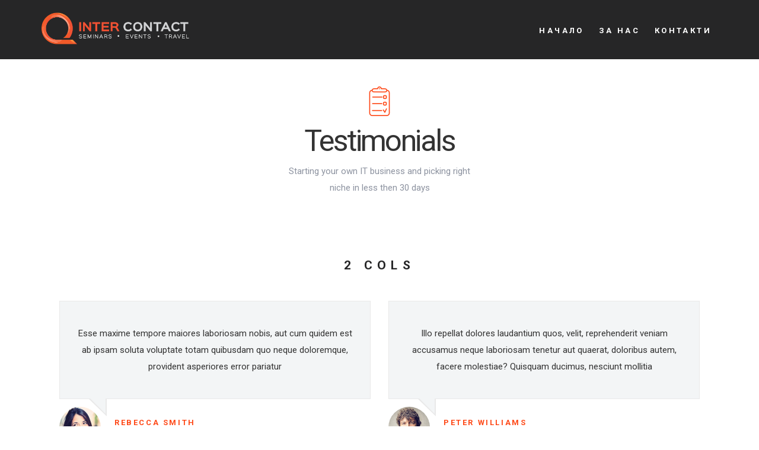

--- FILE ---
content_type: text/html; charset=UTF-8
request_url: https://icset.eu/shortcodes/testimonials/
body_size: 7853
content:
<!DOCTYPE html>
<html lang="bg-BG">
<head>
	<meta charset="UTF-8">
	<!--[if IE]><meta http-equiv="X-UA-Compatible" content="IE=edge"><![endif]-->
	<meta name="viewport" content="width=device-width, initial-scale=1.0, maximum-scale=1.0, user-scalable=0" />
		<title>Testimonials &#8211; Inter Contact Events and Travel Ltd.</title>
<meta name='robots' content='max-image-preview:large' />
<link rel="alternate" type="application/rss+xml" title="Inter Contact Events and Travel Ltd. &raquo; Поток" href="https://icset.eu/feed/" />
<link rel="alternate" type="application/rss+xml" title="Inter Contact Events and Travel Ltd. &raquo; поток за коментари" href="https://icset.eu/comments/feed/" />
<link rel="alternate" title="oEmbed (JSON)" type="application/json+oembed" href="https://icset.eu/wp-json/oembed/1.0/embed?url=https%3A%2F%2Ficset.eu%2Fshortcodes%2Ftestimonials%2F" />
<link rel="alternate" title="oEmbed (XML)" type="text/xml+oembed" href="https://icset.eu/wp-json/oembed/1.0/embed?url=https%3A%2F%2Ficset.eu%2Fshortcodes%2Ftestimonials%2F&#038;format=xml" />
<style id='wp-img-auto-sizes-contain-inline-css' type='text/css'>
img:is([sizes=auto i],[sizes^="auto," i]){contain-intrinsic-size:3000px 1500px}
/*# sourceURL=wp-img-auto-sizes-contain-inline-css */
</style>

<style id='wp-emoji-styles-inline-css' type='text/css'>

	img.wp-smiley, img.emoji {
		display: inline !important;
		border: none !important;
		box-shadow: none !important;
		height: 1em !important;
		width: 1em !important;
		margin: 0 0.07em !important;
		vertical-align: -0.1em !important;
		background: none !important;
		padding: 0 !important;
	}
/*# sourceURL=wp-emoji-styles-inline-css */
</style>
<link rel='stylesheet' id='wp-block-library-css' href='https://icset.eu/wp-includes/css/dist/block-library/style.min.css?ver=6.9' type='text/css' media='all' />
<style id='global-styles-inline-css' type='text/css'>
:root{--wp--preset--aspect-ratio--square: 1;--wp--preset--aspect-ratio--4-3: 4/3;--wp--preset--aspect-ratio--3-4: 3/4;--wp--preset--aspect-ratio--3-2: 3/2;--wp--preset--aspect-ratio--2-3: 2/3;--wp--preset--aspect-ratio--16-9: 16/9;--wp--preset--aspect-ratio--9-16: 9/16;--wp--preset--color--black: #000000;--wp--preset--color--cyan-bluish-gray: #abb8c3;--wp--preset--color--white: #ffffff;--wp--preset--color--pale-pink: #f78da7;--wp--preset--color--vivid-red: #cf2e2e;--wp--preset--color--luminous-vivid-orange: #ff6900;--wp--preset--color--luminous-vivid-amber: #fcb900;--wp--preset--color--light-green-cyan: #7bdcb5;--wp--preset--color--vivid-green-cyan: #00d084;--wp--preset--color--pale-cyan-blue: #8ed1fc;--wp--preset--color--vivid-cyan-blue: #0693e3;--wp--preset--color--vivid-purple: #9b51e0;--wp--preset--gradient--vivid-cyan-blue-to-vivid-purple: linear-gradient(135deg,rgb(6,147,227) 0%,rgb(155,81,224) 100%);--wp--preset--gradient--light-green-cyan-to-vivid-green-cyan: linear-gradient(135deg,rgb(122,220,180) 0%,rgb(0,208,130) 100%);--wp--preset--gradient--luminous-vivid-amber-to-luminous-vivid-orange: linear-gradient(135deg,rgb(252,185,0) 0%,rgb(255,105,0) 100%);--wp--preset--gradient--luminous-vivid-orange-to-vivid-red: linear-gradient(135deg,rgb(255,105,0) 0%,rgb(207,46,46) 100%);--wp--preset--gradient--very-light-gray-to-cyan-bluish-gray: linear-gradient(135deg,rgb(238,238,238) 0%,rgb(169,184,195) 100%);--wp--preset--gradient--cool-to-warm-spectrum: linear-gradient(135deg,rgb(74,234,220) 0%,rgb(151,120,209) 20%,rgb(207,42,186) 40%,rgb(238,44,130) 60%,rgb(251,105,98) 80%,rgb(254,248,76) 100%);--wp--preset--gradient--blush-light-purple: linear-gradient(135deg,rgb(255,206,236) 0%,rgb(152,150,240) 100%);--wp--preset--gradient--blush-bordeaux: linear-gradient(135deg,rgb(254,205,165) 0%,rgb(254,45,45) 50%,rgb(107,0,62) 100%);--wp--preset--gradient--luminous-dusk: linear-gradient(135deg,rgb(255,203,112) 0%,rgb(199,81,192) 50%,rgb(65,88,208) 100%);--wp--preset--gradient--pale-ocean: linear-gradient(135deg,rgb(255,245,203) 0%,rgb(182,227,212) 50%,rgb(51,167,181) 100%);--wp--preset--gradient--electric-grass: linear-gradient(135deg,rgb(202,248,128) 0%,rgb(113,206,126) 100%);--wp--preset--gradient--midnight: linear-gradient(135deg,rgb(2,3,129) 0%,rgb(40,116,252) 100%);--wp--preset--font-size--small: 13px;--wp--preset--font-size--medium: 20px;--wp--preset--font-size--large: 36px;--wp--preset--font-size--x-large: 42px;--wp--preset--spacing--20: 0.44rem;--wp--preset--spacing--30: 0.67rem;--wp--preset--spacing--40: 1rem;--wp--preset--spacing--50: 1.5rem;--wp--preset--spacing--60: 2.25rem;--wp--preset--spacing--70: 3.38rem;--wp--preset--spacing--80: 5.06rem;--wp--preset--shadow--natural: 6px 6px 9px rgba(0, 0, 0, 0.2);--wp--preset--shadow--deep: 12px 12px 50px rgba(0, 0, 0, 0.4);--wp--preset--shadow--sharp: 6px 6px 0px rgba(0, 0, 0, 0.2);--wp--preset--shadow--outlined: 6px 6px 0px -3px rgb(255, 255, 255), 6px 6px rgb(0, 0, 0);--wp--preset--shadow--crisp: 6px 6px 0px rgb(0, 0, 0);}:where(.is-layout-flex){gap: 0.5em;}:where(.is-layout-grid){gap: 0.5em;}body .is-layout-flex{display: flex;}.is-layout-flex{flex-wrap: wrap;align-items: center;}.is-layout-flex > :is(*, div){margin: 0;}body .is-layout-grid{display: grid;}.is-layout-grid > :is(*, div){margin: 0;}:where(.wp-block-columns.is-layout-flex){gap: 2em;}:where(.wp-block-columns.is-layout-grid){gap: 2em;}:where(.wp-block-post-template.is-layout-flex){gap: 1.25em;}:where(.wp-block-post-template.is-layout-grid){gap: 1.25em;}.has-black-color{color: var(--wp--preset--color--black) !important;}.has-cyan-bluish-gray-color{color: var(--wp--preset--color--cyan-bluish-gray) !important;}.has-white-color{color: var(--wp--preset--color--white) !important;}.has-pale-pink-color{color: var(--wp--preset--color--pale-pink) !important;}.has-vivid-red-color{color: var(--wp--preset--color--vivid-red) !important;}.has-luminous-vivid-orange-color{color: var(--wp--preset--color--luminous-vivid-orange) !important;}.has-luminous-vivid-amber-color{color: var(--wp--preset--color--luminous-vivid-amber) !important;}.has-light-green-cyan-color{color: var(--wp--preset--color--light-green-cyan) !important;}.has-vivid-green-cyan-color{color: var(--wp--preset--color--vivid-green-cyan) !important;}.has-pale-cyan-blue-color{color: var(--wp--preset--color--pale-cyan-blue) !important;}.has-vivid-cyan-blue-color{color: var(--wp--preset--color--vivid-cyan-blue) !important;}.has-vivid-purple-color{color: var(--wp--preset--color--vivid-purple) !important;}.has-black-background-color{background-color: var(--wp--preset--color--black) !important;}.has-cyan-bluish-gray-background-color{background-color: var(--wp--preset--color--cyan-bluish-gray) !important;}.has-white-background-color{background-color: var(--wp--preset--color--white) !important;}.has-pale-pink-background-color{background-color: var(--wp--preset--color--pale-pink) !important;}.has-vivid-red-background-color{background-color: var(--wp--preset--color--vivid-red) !important;}.has-luminous-vivid-orange-background-color{background-color: var(--wp--preset--color--luminous-vivid-orange) !important;}.has-luminous-vivid-amber-background-color{background-color: var(--wp--preset--color--luminous-vivid-amber) !important;}.has-light-green-cyan-background-color{background-color: var(--wp--preset--color--light-green-cyan) !important;}.has-vivid-green-cyan-background-color{background-color: var(--wp--preset--color--vivid-green-cyan) !important;}.has-pale-cyan-blue-background-color{background-color: var(--wp--preset--color--pale-cyan-blue) !important;}.has-vivid-cyan-blue-background-color{background-color: var(--wp--preset--color--vivid-cyan-blue) !important;}.has-vivid-purple-background-color{background-color: var(--wp--preset--color--vivid-purple) !important;}.has-black-border-color{border-color: var(--wp--preset--color--black) !important;}.has-cyan-bluish-gray-border-color{border-color: var(--wp--preset--color--cyan-bluish-gray) !important;}.has-white-border-color{border-color: var(--wp--preset--color--white) !important;}.has-pale-pink-border-color{border-color: var(--wp--preset--color--pale-pink) !important;}.has-vivid-red-border-color{border-color: var(--wp--preset--color--vivid-red) !important;}.has-luminous-vivid-orange-border-color{border-color: var(--wp--preset--color--luminous-vivid-orange) !important;}.has-luminous-vivid-amber-border-color{border-color: var(--wp--preset--color--luminous-vivid-amber) !important;}.has-light-green-cyan-border-color{border-color: var(--wp--preset--color--light-green-cyan) !important;}.has-vivid-green-cyan-border-color{border-color: var(--wp--preset--color--vivid-green-cyan) !important;}.has-pale-cyan-blue-border-color{border-color: var(--wp--preset--color--pale-cyan-blue) !important;}.has-vivid-cyan-blue-border-color{border-color: var(--wp--preset--color--vivid-cyan-blue) !important;}.has-vivid-purple-border-color{border-color: var(--wp--preset--color--vivid-purple) !important;}.has-vivid-cyan-blue-to-vivid-purple-gradient-background{background: var(--wp--preset--gradient--vivid-cyan-blue-to-vivid-purple) !important;}.has-light-green-cyan-to-vivid-green-cyan-gradient-background{background: var(--wp--preset--gradient--light-green-cyan-to-vivid-green-cyan) !important;}.has-luminous-vivid-amber-to-luminous-vivid-orange-gradient-background{background: var(--wp--preset--gradient--luminous-vivid-amber-to-luminous-vivid-orange) !important;}.has-luminous-vivid-orange-to-vivid-red-gradient-background{background: var(--wp--preset--gradient--luminous-vivid-orange-to-vivid-red) !important;}.has-very-light-gray-to-cyan-bluish-gray-gradient-background{background: var(--wp--preset--gradient--very-light-gray-to-cyan-bluish-gray) !important;}.has-cool-to-warm-spectrum-gradient-background{background: var(--wp--preset--gradient--cool-to-warm-spectrum) !important;}.has-blush-light-purple-gradient-background{background: var(--wp--preset--gradient--blush-light-purple) !important;}.has-blush-bordeaux-gradient-background{background: var(--wp--preset--gradient--blush-bordeaux) !important;}.has-luminous-dusk-gradient-background{background: var(--wp--preset--gradient--luminous-dusk) !important;}.has-pale-ocean-gradient-background{background: var(--wp--preset--gradient--pale-ocean) !important;}.has-electric-grass-gradient-background{background: var(--wp--preset--gradient--electric-grass) !important;}.has-midnight-gradient-background{background: var(--wp--preset--gradient--midnight) !important;}.has-small-font-size{font-size: var(--wp--preset--font-size--small) !important;}.has-medium-font-size{font-size: var(--wp--preset--font-size--medium) !important;}.has-large-font-size{font-size: var(--wp--preset--font-size--large) !important;}.has-x-large-font-size{font-size: var(--wp--preset--font-size--x-large) !important;}
/*# sourceURL=global-styles-inline-css */
</style>

<style id='classic-theme-styles-inline-css' type='text/css'>
/*! This file is auto-generated */
.wp-block-button__link{color:#fff;background-color:#32373c;border-radius:9999px;box-shadow:none;text-decoration:none;padding:calc(.667em + 2px) calc(1.333em + 2px);font-size:1.125em}.wp-block-file__button{background:#32373c;color:#fff;text-decoration:none}
/*# sourceURL=/wp-includes/css/classic-themes.min.css */
</style>
<link rel='stylesheet' id='js_composer_front-css' href='https://icset.eu/wp-content/plugins/js_composer/assets/css/js_composer.min.css?ver=5.7' type='text/css' media='all' />
<link rel='stylesheet' id='font-awesome-css' href='https://icset.eu/wp-content/plugins/js_composer/assets/lib/bower/font-awesome/css/font-awesome.min.css?ver=5.7' type='text/css' media='all' />
<link rel='stylesheet' id='bootstrap-css' href='https://icset.eu/wp-content/themes/ventcamp/stylesheets/lib/bootstrap.min.css?ver=6.9' type='text/css' media='all' />
<link rel='stylesheet' id='font-lineicons-css' href='https://icset.eu/wp-content/themes/ventcamp/stylesheets/lib/font-lineicons.css?ver=6.9' type='text/css' media='all' />
<link rel='stylesheet' id='toastr-css' href='https://icset.eu/wp-content/themes/ventcamp/stylesheets/lib/toastr.min.css?ver=6.9' type='text/css' media='all' />
<link rel='stylesheet' id='ventcamp-style-css' href='https://icset.eu/wp-content/themes/ventcamp/stylesheets/css/theme-style.css?ver=260110-163633' type='text/css' media='all' />
<link rel='stylesheet' id='kirki-styles-php-css' href='https://icset.eu/wp-admin/admin-ajax.php?action=kirki_dynamic_css' type='text/css' media='all' />
<script type="text/javascript" src="https://icset.eu/wp-includes/js/jquery/jquery.min.js?ver=3.7.1" id="jquery-core-js"></script>
<script type="text/javascript" src="https://icset.eu/wp-includes/js/jquery/jquery-migrate.min.js?ver=3.4.1" id="jquery-migrate-js"></script>
<link rel="https://api.w.org/" href="https://icset.eu/wp-json/" /><link rel="alternate" title="JSON" type="application/json" href="https://icset.eu/wp-json/wp/v2/pages/2001" /><link rel="EditURI" type="application/rsd+xml" title="RSD" href="https://icset.eu/xmlrpc.php?rsd" />
<meta name="generator" content="WordPress 6.9" />
<link rel="canonical" href="https://icset.eu/shortcodes/testimonials/" />
<link rel='shortlink' href='https://icset.eu/?p=2001' />
<style type="text/css">.recentcomments a{display:inline !important;padding:0 !important;margin:0 !important;}</style>		<style type="text/css">.recentcomments a{display:inline !important;padding:0 !important;margin:0 !important;}</style>
		<meta name="generator" content="Powered by WPBakery Page Builder - drag and drop page builder for WordPress."/>
<!--[if lte IE 9]><link rel="stylesheet" type="text/css" href="https://icset.eu/wp-content/plugins/js_composer/assets/css/vc_lte_ie9.min.css" media="screen"><![endif]-->		<style type="text/css" id="wp-custom-css">
			@media (min-width: 768px){
.navbar-collapse.collapse {
    display: block!important;
    height: auto!important;
    padding-bottom: 0;
    overflow: visible!important;
    margin-left: 70px;
	}}

.woocommerce .cart-collaterals {
    margin: 0 auto 160px;
    text-align: left;
}

.navigation-list > li > a, .navigation-list > li > ul > li > a {
   
    font-size: 13px !important;
   
}

.form {
   

    margin-top: -35px;
   
}
.logo img {max-width:250px !important}
.page .content {
	padding:0;
}
.footer {
    padding-top: 0;
}
#navigation > div.vertically-centered {
	display: inline-flex;
    align-items: center;
    height: 100px;
    float: right;
}
.text-alt {
	text-align:center;
		width:100%!important;
}
.footer-base .col-sm-6{
	    width: 100%!important;
    text-align: center!important;
}
.footer-base  {
	padding:0!important;}		</style>
		<noscript><style type="text/css"> .wpb_animate_when_almost_visible { opacity: 1; }</style></noscript></head>
<body class="wp-singular page-template-default page page-id-2001 page-child parent-pageid-1767 wp-theme-ventcamp wpb-js-composer js-comp-ver-5.7 vc_responsive">
	<div class="preloader-mask">
		<div class="preloader"></div>
	</div>

	<div class="main-container">
		
		<header class="main-nav clearfix">
			<div class="menu-wrapper">
				<div class="container">

					<div class="row">
						<div class="col-sm-2 col-xs-12 navigation-header">
							<div class="vertically-centered">
                                            <a href="https://icset.eu/" class="logo">
                <img src="https://icset.eu/wp-content/uploads/2020/01/logo-test-white-2.png" srcset="https://icset.eu/wp-content/uploads/2020/01/logo-test-white-2.png 2x" width="461" height="99" alt="Inter Contact Events and Travel Ltd." />            </a>
            
                                <button type="button" class="navbar-toggle" data-toggle="collapse" data-target="#navigation" aria-controls="navigation">
                                    <span class="icon-bar"></span>
                                    <span class="icon-bar"></span>
                                    <span class="icon-bar"></span>
                                </button>
							</div>
						</div>

						<div class="col-sm-10 col-xs-12 navigation-container">
                            <div id="navigation" class="navbar-collapse collapse">
                                <div class="vertically-centered">
                                    <ul id="menu-theme-main" class="navigation-list pull-left"><li id="menu-item-4075" class="menu-item menu-item-type-custom menu-item-object-custom menu-item-home menu-item-4075"><a href="https://icset.eu">Начало</a></li>
<li id="menu-item-5348" class="menu-item menu-item-type-post_type menu-item-object-page menu-item-5348"><a href="https://icset.eu/aboutus/">За Нас</a></li>
<li id="menu-item-4142" class="menu-item menu-item-type-post_type menu-item-object-page menu-item-4142"><a href="https://icset.eu/shortcodes/contacts/">Контакти</a></li>
</ul>                                                                    </div>
							</div>
						</div>
					</div>
				</div>
			</div>
		</header>

	
        <div class="container-fluid">
	        <div class="content" role="main">
        <article id="page-2001" class="post-2001 page type-page status-publish hentry">

  
	<div class="entry-content">
		<div id="vsc_row_wwnbbmlld" class="vc_row vc_inner vc_row-fluid container" style=""   data-token="eDCTR">
	<div class="vc_col-sm-12 wpb_column column_container  ">
		<div class="wpb_wrapper">
			<div 	class="vc_icon_element vc_icon_element-outer vc_icon_element-align-center">
	<div class="vc_icon_element-inner vc_icon_element-color-accent-color vc_icon_element-size-lg vc_icon_element-style- vc_icon_element-background-color-grey">
		<span class="vc_icon_element-icon icon icon-office-21" ></span></div>
</div>
<h3 style="text-align: center" class="vc_custom_heading" >Testimonials</h3><p style="color: #8d93a0;text-align: center" class="vc_custom_heading" >Starting your own IT business and picking right<br />
niche in less then 30 days</p>
		</div> 
	</div> 
</div><div id="testimonials" class="vc_row vc_inner vc_row-fluid container" style=""   data-token="d2W7K">
	<div class="vc_col-sm-12 wpb_column column_container  ">
		<div class="wpb_wrapper">
			<h5 style="text-align: center" class="vc_custom_heading heading-alt" >2 cols</h5><div class="vc_empty_space"   style="height: 32px" ><span class="vc_empty_space_inner"></span></div>

	<div class="testimonials testimonials-2-columns">
		<div class='testimonial-col'><div class='testimonial'><article class='text-box'>Esse maxime tempore maiores laboriosam nobis, aut cum quidem est ab ipsam soluta voluptate totam quibusdam quo neque doloremque, provident asperiores error pariatur</article><div class='author-block'><div class='photo-container' style="background-image: url('https://icset.eu/wp-content/uploads/2015/11/Amy12-2.jpg')"></div><strong class='name'>REBECCA SMITH</strong><small class='text-alt'>Designer @ Baffle</small></div></div></div><div class='testimonial-col'><div class='testimonial'><article class='text-box'>Illo repellat dolores laudantium quos, velit, reprehenderit veniam accusamus neque laboriosam tenetur aut quaerat, doloribus autem, facere molestiae? Quisquam ducimus, nesciunt mollitia</article><div class='author-block'><div class='photo-container' style="background-image: url('https://icset.eu/wp-content/uploads/2015/11/speaker-2-2.jpg')"></div><strong class='name'>PETER WILLIAMS</strong><small class='text-alt'>CTO @ Flopbox</small></div></div></div><div class='testimonial-col'><div class='testimonial'><article class='text-box'>Recusandae minima similique rem. Neque quisquam, blanditiis cum, ex ullam obcaecati beatae nobis quos, officia rerum, exercitationem ducimus totam quibusdam! Quia, illum</article><div class='author-block'><div class='photo-container' style="background-image: url('https://icset.eu/wp-content/uploads/2015/11/Alec12-2.jpg')"></div><strong class='name'>MIKE MEYERS</strong><small class='text-alt'>VP Sales @ Pell Inc.</small></div></div></div><div class='testimonial-col'><div class='testimonial'><article class='text-box'>Esse maxime tempore maiores laboriosam nobis, aut cum quidem est ab ipsam soluta voluptate totam quibusdam quo neque doloremque, provident asperiores error pariatur</article><div class='author-block'><div class='photo-container' style="background-image: url('https://icset.eu/wp-content/uploads/2015/11/speaker-1-2.jpg')"></div><strong class='name'>MAYA DAYANOR</strong><small class='text-alt'>Designer @ Maffle</small></div></div></div><div class='testimonial-col'><div class='testimonial'><article class='text-box'>Illo repellat dolores laudantium quos, velit, reprehenderit veniam accusamus neque laboriosam tenetur aut quaerat, doloribus autem, facere molestiae? Quisquam ducimus, nesciunt mollitia</article><div class='author-block'><div class='photo-container' style="background-image: url('https://icset.eu/wp-content/uploads/2015/11/speaker-3-2.jpg')"></div><strong class='name'>MICHAEL BREAKS</strong><small class='text-alt'>CTO @ Mlopbox</small></div></div></div><div class='testimonial-col'><div class='testimonial'><article class='text-box'>Recusandae minima similique rem. Neque quisquam, blanditiis cum, ex ullam obcaecati beatae nobis quos, officia rerum, exercitationem ducimus totam quibusdam! Quia, illum</article><div class='author-block'><div class='photo-container' style="background-image: url('https://icset.eu/wp-content/uploads/2015/11/speaker-4-2.jpg')"></div><strong class='name'>PETER JOHNSON</strong><small class='text-alt'>VP Sales @ Vell Inc.</small></div></div></div>
	</div>

		</div> 
	</div> 
</div><div id="testimonials" class="vc_row vc_inner vc_row-fluid container" style=""   data-token="u0w0b">
	<div class="vc_col-sm-12 wpb_column column_container  ">
		<div class="wpb_wrapper">
			<h5 style="text-align: center" class="vc_custom_heading heading-alt" >3 cols</h5><div class="vc_empty_space"   style="height: 32px" ><span class="vc_empty_space_inner"></span></div>

	<div class="testimonials testimonials-3-columns">
		<div class='testimonial-col'><div class='testimonial'><article class='text-box'>Esse maxime tempore maiores laboriosam nobis, aut cum quidem est ab ipsam soluta voluptate totam quibusdam quo neque doloremque, provident asperiores error pariatur</article><div class='author-block'><div class='photo-container' style="background-image: url('https://icset.eu/wp-content/uploads/2015/11/Amy12-2.jpg')"></div><strong class='name'>REBECCA SMITH</strong><small class='text-alt'>Designer @ Baffle</small></div></div></div><div class='testimonial-col'><div class='testimonial'><article class='text-box'>Illo repellat dolores laudantium quos, velit, reprehenderit veniam accusamus neque laboriosam tenetur aut quaerat, doloribus autem, facere molestiae? Quisquam ducimus, nesciunt mollitia</article><div class='author-block'><div class='photo-container' style="background-image: url('https://icset.eu/wp-content/uploads/2015/11/speaker-2-2.jpg')"></div><strong class='name'>PETER WILLIAMS</strong><small class='text-alt'>CTO @ Flopbox</small></div></div></div><div class='testimonial-col'><div class='testimonial'><article class='text-box'>Recusandae minima similique rem. Neque quisquam, blanditiis cum, ex ullam obcaecati beatae nobis quos, officia rerum, exercitationem ducimus totam quibusdam! Quia, illum</article><div class='author-block'><div class='photo-container' style="background-image: url('https://icset.eu/wp-content/uploads/2015/11/Alec12-2.jpg')"></div><strong class='name'>MIKE MEYERS</strong><small class='text-alt'>VP Sales @ Pell Inc.</small></div></div></div><div class='testimonial-col'><div class='testimonial'><article class='text-box'>Esse maxime tempore maiores laboriosam nobis, aut cum quidem est ab ipsam soluta voluptate totam quibusdam quo neque doloremque, provident asperiores error pariatur</article><div class='author-block'><div class='photo-container' style="background-image: url('https://icset.eu/wp-content/uploads/2015/11/speaker-1-2.jpg')"></div><strong class='name'>MAYA DAYANOR</strong><small class='text-alt'>Designer @ Maffle</small></div></div></div><div class='testimonial-col'><div class='testimonial'><article class='text-box'>Illo repellat dolores laudantium quos, velit, reprehenderit veniam accusamus neque laboriosam tenetur aut quaerat, doloribus autem, facere molestiae? Quisquam ducimus, nesciunt mollitia</article><div class='author-block'><div class='photo-container' style="background-image: url('https://icset.eu/wp-content/uploads/2015/11/speaker-3-2.jpg')"></div><strong class='name'>MICHAEL BREAKS</strong><small class='text-alt'>CTO @ Mlopbox</small></div></div></div><div class='testimonial-col'><div class='testimonial'><article class='text-box'>Recusandae minima similique rem. Neque quisquam, blanditiis cum, ex ullam obcaecati beatae nobis quos, officia rerum, exercitationem ducimus totam quibusdam! Quia, illum</article><div class='author-block'><div class='photo-container' style="background-image: url('https://icset.eu/wp-content/uploads/2015/11/speaker-4-2.jpg')"></div><strong class='name'>PETER JOHNSON</strong><small class='text-alt'>VP Sales @ Vell Inc.</small></div></div></div>
	</div>

		</div> 
	</div> 
</div><div id="testimonials" class="vc_row vc_inner vc_row-fluid container" style=""   data-token="3ROnW">
	<div class="vc_col-sm-12 wpb_column column_container  ">
		<div class="wpb_wrapper">
			<h5 style="text-align: center" class="vc_custom_heading heading-alt" >4 cols</h5><div class="vc_empty_space"   style="height: 32px" ><span class="vc_empty_space_inner"></span></div>

	<div class="testimonials testimonials-4-columns">
		<div class='testimonial-col'><div class='testimonial'><article class='text-box'>Esse maxime tempore maiores laboriosam nobis, aut cum quidem est ab ipsam soluta voluptate totam quibusdam quo neque doloremque, provident asperiores error pariatur</article><div class='author-block'><div class='photo-container' style="background-image: url('https://icset.eu/wp-content/uploads/2015/11/Amy12-2.jpg')"></div><strong class='name'>REBECCA SMITH</strong><small class='text-alt'>Designer @ Baffle</small></div></div></div><div class='testimonial-col'><div class='testimonial'><article class='text-box'>Illo repellat dolores laudantium quos, velit, reprehenderit veniam accusamus neque laboriosam tenetur aut quaerat, doloribus autem, facere molestiae? Quisquam ducimus, nesciunt mollitia</article><div class='author-block'><div class='photo-container' style="background-image: url('https://icset.eu/wp-content/uploads/2015/11/speaker-2-2.jpg')"></div><strong class='name'>PETER WILLIAMS</strong><small class='text-alt'>CTO @ Flopbox</small></div></div></div><div class='testimonial-col'><div class='testimonial'><article class='text-box'>Recusandae minima similique rem. Neque quisquam, blanditiis cum, ex ullam obcaecati beatae nobis quos, officia rerum, exercitationem ducimus totam quibusdam! Quia, illum</article><div class='author-block'><div class='photo-container' style="background-image: url('https://icset.eu/wp-content/uploads/2015/11/Alec12-2.jpg')"></div><strong class='name'>MIKE MEYERS</strong><small class='text-alt'>VP Sales @ Pell Inc.</small></div></div></div><div class='testimonial-col'><div class='testimonial'><article class='text-box'>Esse maxime tempore maiores laboriosam nobis, aut cum quidem est ab ipsam soluta voluptate totam quibusdam quo neque doloremque, provident asperiores error pariatur</article><div class='author-block'><div class='photo-container' style="background-image: url('https://icset.eu/wp-content/uploads/2015/11/speaker-1-2.jpg')"></div><strong class='name'>MAYA DAYANOR</strong><small class='text-alt'>Designer @ Maffle</small></div></div></div><div class='testimonial-col'><div class='testimonial'><article class='text-box'>Illo repellat dolores laudantium quos, velit, reprehenderit veniam accusamus neque laboriosam tenetur aut quaerat, doloribus autem, facere molestiae? Quisquam ducimus, nesciunt mollitia</article><div class='author-block'><div class='photo-container' style="background-image: url('https://icset.eu/wp-content/uploads/2015/11/speaker-3-2.jpg')"></div><strong class='name'>MICHAEL BREAKS</strong><small class='text-alt'>CTO @ Mlopbox</small></div></div></div><div class='testimonial-col'><div class='testimonial'><article class='text-box'>Recusandae minima similique rem. Neque quisquam, blanditiis cum, ex ullam obcaecati beatae nobis quos, officia rerum, exercitationem ducimus totam quibusdam! Quia, illum</article><div class='author-block'><div class='photo-container' style="background-image: url('https://icset.eu/wp-content/uploads/2015/11/speaker-4-2.jpg')"></div><strong class='name'>PETER JOHNSON</strong><small class='text-alt'>VP Sales @ Vell Inc.</small></div></div></div><div class='testimonial-col'><div class='testimonial'><article class='text-box'>Illo repellat dolores laudantium quos, velit, reprehenderit veniam accusamus neque laboriosam tenetur aut quaerat, doloribus autem, facere molestiae? Quisquam ducimus, nesciunt mollitia</article><div class='author-block'><div class='photo-container' style="background-image: url('https://icset.eu/wp-content/uploads/2015/11/speaker-2-2.jpg')"></div><strong class='name'>PETER WILLIAMS</strong><small class='text-alt'>CTO @ Flopbox</small></div></div></div><div class='testimonial-col'><div class='testimonial'><article class='text-box'>Esse maxime tempore maiores laboriosam nobis, aut cum quidem est ab ipsam soluta voluptate totam quibusdam quo neque doloremque, provident asperiores error pariatur</article><div class='author-block'><div class='photo-container' style="background-image: url('https://icset.eu/wp-content/uploads/2015/11/Amy12-2.jpg')"></div><strong class='name'>REBECCA SMITH</strong><small class='text-alt'>Designer @ Baffle</small></div></div></div>
	</div>

		</div> 
	</div> 
</div>
	</div>

</article>
		    </div>
        </div>
        	<section class="footer">
		            <div class="container">
                            <div class="col-sm-4">
                                    </div>

                <div class="col-sm-4 col-lg-3 col-lg-offset-1">
                                    </div>

                                    <div class="col-sm-4 col-lg-3 col-lg-offset-1">
                                            </div>
                
                
            </div>

        
		<div class="footer-base">
			<div class="container">

				<div class="row">
					<div class="col-sm-6">
											</div>

					<div class="col-sm-6">
						
						<p class="text-alt">
							<small>
								<p class="text-alt">
							<small>
								Inter Contact Events & Travel Ltd.  <br/><i style="color:#fff;" class="fa fa-phone-square" aria-hidden="true"></i> 
02 460 44 00    <i style="color:#fff;" class="fa fa-phone-square" aria-hidden="true"></i> 
0896 66 99 19							</small>
						</p>							</small>
						</p>
					</div>
				</div>

			</div>
		</div>
	</section>

	<div class="modal-window vivaco-3655 " data-modal="vivaco-3655"    data-overlay="1"  style="background-color:rgba(12,12,12,0.65);"><div class="modal-box custom  animated slideInDown hide_bg"  data-animation="slideInDown" data-duration="0.5"   ><span class="close-btn icon icon-office-52"></span><p><div id="vsc_row_uvibibamtl" class="vc_row vc_inner vc_row-fluid container" style=""   data-token="mPxxY">
	<div class="vc_col-sm-12 wpb_column column_container  ">
		<div class="wpb_wrapper">
			
	<div class="wpb_video_widget wpb_content_element vc_clearfix   vc_video-aspect-ratio-169 vc_video-el-width-100 vc_video-align-left" >
		<div class="wpb_wrapper">
			
			<div class="wpb_video_wrapper"><a href="https://vimeo.com/51589652">https://vimeo.com/51589652</a></div>
		</div>
	</div>

		</div> 
	</div> 
</div></p>
</div></div><style>.vivaco-3655 .modal-box {width:780px; height:480px;}.vivaco-3655 .modal-box {-webkit-animation-duration: 0.5s;-moz-animation-duration: 0.5s;-ms-animation-duration: 0.5s;-o-animation-duration: 0.5s;animation-duration: 0.5s;}</style>
<div class="modal-window vivaco-3455 hide_tablet hide_phone " data-modal="vivaco-3455"   data-scroll-lock="1" data-overlay="1"  style="background-color:rgba(0,0,0,0.5);"><div class="hide_tablet hide_phone modal-box custom  animated bounceInDown "  data-animation="bounceInDown" data-duration="1"   ><span class="close-btn icon icon-office-52"></span><p><div id="vsc_row_aojinfevxl" class="vc_row vc_inner vc_row-fluid vc_custom_1481627842663 row" style=""   data-token="CIcxb"><div class="row-overlay clearfix "  style="background-color: #ffffff;"></div>
	<div class="vc_col-sm-12 wpb_column column_container  align-center">
		<div class="wpb_wrapper">
			<h5 style="color: #ff7854;text-align: center" class="vc_custom_heading" >Hurry up, only a few tickets left!</h5><div class="vc_empty_space"   style="height: 15px" ><span class="vc_empty_space_inner"></span></div>
<div class='contact-form-7-data' data-token='1mb1U'>[contact-form-7 id='2676']</div>
		</div> 
	</div> 
</div></p>
</div></div><style>.vivaco-3455 .modal-box {width:400px; height:445px;}.vivaco-3455 .modal-box {-webkit-animation-duration: 1s;-moz-animation-duration: 1s;-ms-animation-duration: 1s;-o-animation-duration: 1s;animation-duration: 1s;}</style>
<script type="speculationrules">
{"prefetch":[{"source":"document","where":{"and":[{"href_matches":"/*"},{"not":{"href_matches":["/wp-*.php","/wp-admin/*","/wp-content/uploads/*","/wp-content/*","/wp-content/plugins/*","/wp-content/themes/ventcamp/*","/*\\?(.+)"]}},{"not":{"selector_matches":"a[rel~=\"nofollow\"]"}},{"not":{"selector_matches":".no-prefetch, .no-prefetch a"}}]},"eagerness":"conservative"}]}
</script>
<script type="text/javascript" id="ventcamp-main-js-extra">
/* <![CDATA[ */
var ventcampThemeOptions = {"disableStickyMenu":"","onePageNav":"1","onePageNavHashChange":""};
var localizedVars = {"markerURL":"https://icset.eu/wp-content/themes/ventcamp/img/marker-46x46.png"};
//# sourceURL=ventcamp-main-js-extra
/* ]]> */
</script>
<script type="text/javascript" src="https://icset.eu/wp-content/themes/ventcamp/js/ventcamp.js?ver=6.9" id="ventcamp-main-js"></script>
<script type="text/javascript" src="https://icset.eu/wp-content/themes/ventcamp/js/lib/jquery.plugin.min.js?ver=6.9" id="plugin-helpers-js"></script>
<script type="text/javascript" src="https://icset.eu/wp-content/themes/ventcamp/js/lib/bootstrap.min.js?ver=6.9" id="bootstrap-js"></script>
<script type="text/javascript" src="https://icset.eu/wp-content/themes/ventcamp/js/lib/jquery.waypoints.min.js?ver=6.9" id="jquery-waypoints-js"></script>
<script type="text/javascript" src="https://icset.eu/wp-content/themes/ventcamp/js/lib/picturefill.min.js?ver=6.9" id="picturefill-js"></script>
<script type="text/javascript" src="https://icset.eu/wp-content/plugins/js_composer/assets/js/dist/js_composer_front.min.js?ver=5.7" id="wpb_composer_front_js-js"></script>
<script type="text/javascript" src="https://icset.eu/wp-content/themes/ventcamp/js/ventcamp-modal-box.js?ver=6.9" id="ventcamp-modal-box-js"></script>
<script type="text/javascript" id="ventcamp-cf7-custom-js-extra">
/* <![CDATA[ */
var vsc_custom_contact_form_7_1mb1U = {"_wpcf7_vsc_use_mailchimp":"","_wpcf7_vsc_mailchimp_list_id":"","_wpcf7_vsc_double_opt":"","_wpcf7_vsc_redirect_after_send":"","_wpcf7_vsc_redirect_url":"","_wpcf7_vsc_hide_after_send":"1"};
//# sourceURL=ventcamp-cf7-custom-js-extra
/* ]]> */
</script>
<script type="text/javascript" src="https://icset.eu/wp-content/themes/ventcamp/js/ventcamp-custom-contact-form7.js?ver=6.9" id="ventcamp-cf7-custom-js"></script>
<script id="wp-emoji-settings" type="application/json">
{"baseUrl":"https://s.w.org/images/core/emoji/17.0.2/72x72/","ext":".png","svgUrl":"https://s.w.org/images/core/emoji/17.0.2/svg/","svgExt":".svg","source":{"concatemoji":"https://icset.eu/wp-includes/js/wp-emoji-release.min.js?ver=6.9"}}
</script>
<script type="module">
/* <![CDATA[ */
/*! This file is auto-generated */
const a=JSON.parse(document.getElementById("wp-emoji-settings").textContent),o=(window._wpemojiSettings=a,"wpEmojiSettingsSupports"),s=["flag","emoji"];function i(e){try{var t={supportTests:e,timestamp:(new Date).valueOf()};sessionStorage.setItem(o,JSON.stringify(t))}catch(e){}}function c(e,t,n){e.clearRect(0,0,e.canvas.width,e.canvas.height),e.fillText(t,0,0);t=new Uint32Array(e.getImageData(0,0,e.canvas.width,e.canvas.height).data);e.clearRect(0,0,e.canvas.width,e.canvas.height),e.fillText(n,0,0);const a=new Uint32Array(e.getImageData(0,0,e.canvas.width,e.canvas.height).data);return t.every((e,t)=>e===a[t])}function p(e,t){e.clearRect(0,0,e.canvas.width,e.canvas.height),e.fillText(t,0,0);var n=e.getImageData(16,16,1,1);for(let e=0;e<n.data.length;e++)if(0!==n.data[e])return!1;return!0}function u(e,t,n,a){switch(t){case"flag":return n(e,"\ud83c\udff3\ufe0f\u200d\u26a7\ufe0f","\ud83c\udff3\ufe0f\u200b\u26a7\ufe0f")?!1:!n(e,"\ud83c\udde8\ud83c\uddf6","\ud83c\udde8\u200b\ud83c\uddf6")&&!n(e,"\ud83c\udff4\udb40\udc67\udb40\udc62\udb40\udc65\udb40\udc6e\udb40\udc67\udb40\udc7f","\ud83c\udff4\u200b\udb40\udc67\u200b\udb40\udc62\u200b\udb40\udc65\u200b\udb40\udc6e\u200b\udb40\udc67\u200b\udb40\udc7f");case"emoji":return!a(e,"\ud83e\u1fac8")}return!1}function f(e,t,n,a){let r;const o=(r="undefined"!=typeof WorkerGlobalScope&&self instanceof WorkerGlobalScope?new OffscreenCanvas(300,150):document.createElement("canvas")).getContext("2d",{willReadFrequently:!0}),s=(o.textBaseline="top",o.font="600 32px Arial",{});return e.forEach(e=>{s[e]=t(o,e,n,a)}),s}function r(e){var t=document.createElement("script");t.src=e,t.defer=!0,document.head.appendChild(t)}a.supports={everything:!0,everythingExceptFlag:!0},new Promise(t=>{let n=function(){try{var e=JSON.parse(sessionStorage.getItem(o));if("object"==typeof e&&"number"==typeof e.timestamp&&(new Date).valueOf()<e.timestamp+604800&&"object"==typeof e.supportTests)return e.supportTests}catch(e){}return null}();if(!n){if("undefined"!=typeof Worker&&"undefined"!=typeof OffscreenCanvas&&"undefined"!=typeof URL&&URL.createObjectURL&&"undefined"!=typeof Blob)try{var e="postMessage("+f.toString()+"("+[JSON.stringify(s),u.toString(),c.toString(),p.toString()].join(",")+"));",a=new Blob([e],{type:"text/javascript"});const r=new Worker(URL.createObjectURL(a),{name:"wpTestEmojiSupports"});return void(r.onmessage=e=>{i(n=e.data),r.terminate(),t(n)})}catch(e){}i(n=f(s,u,c,p))}t(n)}).then(e=>{for(const n in e)a.supports[n]=e[n],a.supports.everything=a.supports.everything&&a.supports[n],"flag"!==n&&(a.supports.everythingExceptFlag=a.supports.everythingExceptFlag&&a.supports[n]);var t;a.supports.everythingExceptFlag=a.supports.everythingExceptFlag&&!a.supports.flag,a.supports.everything||((t=a.source||{}).concatemoji?r(t.concatemoji):t.wpemoji&&t.twemoji&&(r(t.twemoji),r(t.wpemoji)))});
//# sourceURL=https://icset.eu/wp-includes/js/wp-emoji-loader.min.js
/* ]]> */
</script>

</div>
<script defer src="https://static.cloudflareinsights.com/beacon.min.js/vcd15cbe7772f49c399c6a5babf22c1241717689176015" integrity="sha512-ZpsOmlRQV6y907TI0dKBHq9Md29nnaEIPlkf84rnaERnq6zvWvPUqr2ft8M1aS28oN72PdrCzSjY4U6VaAw1EQ==" data-cf-beacon='{"version":"2024.11.0","token":"c7feb6614f6a41b789dd30ca3f645b98","r":1,"server_timing":{"name":{"cfCacheStatus":true,"cfEdge":true,"cfExtPri":true,"cfL4":true,"cfOrigin":true,"cfSpeedBrain":true},"location_startswith":null}}' crossorigin="anonymous"></script>
</body>
</html>


<!-- Page cached by LiteSpeed Cache 7.7 on 2026-01-22 13:35:33 -->

--- FILE ---
content_type: text/css
request_url: https://icset.eu/wp-content/themes/ventcamp/stylesheets/css/theme-style.css?ver=260110-163633
body_size: 28312
content:
@import url(//fonts.googleapis.com/css?family=Roboto:regular,italic,700,400,600,500,&subset=cyrillic,cyrillic-ext,devanagari,greek,greek-ext,khmer,latin,latin-ext,vietnamese,hebrew,arabic,bengali,gujarati,tamil,telugu,thai);
/*!
 * Theme Name: VentCamp
 * Theme URI: http://ventcampwp.com
 * Description: ultimate event theme
 * Tags: white, light, dark, two-columns, right-sidebar, responsive-layout, custom-background, custom-header, custom-menu, flexible-header, theme-options, translation-ready
 * Text Domain: ventcamp
 * Author: Vivaco
 * Author URI: http://vivaco.com/
 * Version: 2.4.3
 * .
 * WordPress theme for events with extensive integrations, powerful options and extensive features and integrations
 *
 * DO NOT EDIT THIS FILE DIRECTLY, IT IS GENERATED DYNAMICALLY AND ALL YOUR CHANMGES WILL BE OVERWRITTEN!
 * please use theme's WP -> Customize -> Custom CSS or child themes to edit styles in a proper way
 *
*/
/* ================================================
// ************************************************
//
// Ventcamp Custom Styles
//
// ************************************************
================================================ */
/* @font-size-h4:                          @typography_heading_font_size * 0.57777; // 40.39 */
.clearfix,
.container,
.container-fluid,
.row {
  zoom: 1;
}
.clearfix:before,
.clearfix:after,
.container:before,
.container:after,
.container-fluid:before,
.container-fluid:after,
.row:before,
.row:after {
  content: "";
  display: table;
}
.clearfix:after,
.container:after,
.container-fluid:after,
.row:after {
  clear: both;
}
/* ------------------------------------------------
    CSS
------------------------------------------------ */
html,
body,
div,
span,
applet,
object,
iframe,
h1,
h2,
h3,
h4,
h5,
h6,
p,
blockquote,
pre,
a,
abbr,
acronym,
address,
big,
cite,
code,
del,
dfn,
em,
img,
ins,
kbd,
q,
s,
samp,
small,
strike,
strong,
sub,
sup,
tt,
var,
b,
u,
i,
center,
dl,
dt,
dd,
ol,
ul,
li,
fieldset,
form,
label,
legend,
table,
caption,
tbody,
tfoot,
thead,
tr,
th,
td,
article,
aside,
canvas,
details,
embed,
figure,
figcaption,
footer,
header,
hgroup,
menu,
nav,
output,
ruby,
section,
summary,
time,
mark,
audio,
video {
  margin: 0;
  padding: 0;
  border: 0;
  font-size: 100%;
  vertical-align: baseline;
}
/* HTML5 display-role reset for older browsers */
article,
aside,
details,
figcaption,
figure,
footer,
header,
hgroup,
menu,
nav,
section {
  display: block;
}
body {
  line-height: 1;
}
ol,
ul {
  list-style: none;
}
blockquote,
q {
  quotes: none;
}
blockquote:before,
q:before,
blockquote:after,
q:after {
  content: '';
  content: none;
}
table {
  border-collapse: collapse;
  border-spacing: 0;
}
* {
  -webkit-box-sizing: border-box;
  -moz-box-sizing: border-box;
  box-sizing: border-box;
}
.container {
  margin-right: auto;
  margin-left: auto;
  padding-left: 15px;
  padding-right: 15px;
}
@media (min-width: 768px) {
  .container {
    width: 750px;
  }
}
@media (min-width: 992px) {
  .container {
    width: 970px;
  }
}
@media (min-width: 1200px) {
  .container {
    width: 1170px;
  }
}
.container-fluid {
  margin-right: auto;
  margin-left: auto;
  padding-left: 15px;
  padding-right: 15px;
}
.row {
  margin-left: -15px;
  margin-right: -15px;
}
.col-xs-1, .col-sm-1, .col-md-1, .col-lg-1, .col-xs-2, .col-sm-2, .col-md-2, .col-lg-2, .col-xs-3, .col-sm-3, .col-md-3, .col-lg-3, .col-xs-4, .col-sm-4, .col-md-4, .col-lg-4, .col-xs-5, .col-sm-5, .col-md-5, .col-lg-5, .col-xs-6, .col-sm-6, .col-md-6, .col-lg-6, .col-xs-7, .col-sm-7, .col-md-7, .col-lg-7, .col-xs-8, .col-sm-8, .col-md-8, .col-lg-8, .col-xs-9, .col-sm-9, .col-md-9, .col-lg-9, .col-xs-10, .col-sm-10, .col-md-10, .col-lg-10, .col-xs-11, .col-sm-11, .col-md-11, .col-lg-11, .col-xs-12, .col-sm-12, .col-md-12, .col-lg-12 {
  position: relative;
  min-height: 1px;
  padding-left: 15px;
  padding-right: 15px;
}
.col-xs-1, .col-xs-2, .col-xs-3, .col-xs-4, .col-xs-5, .col-xs-6, .col-xs-7, .col-xs-8, .col-xs-9, .col-xs-10, .col-xs-11, .col-xs-12 {
  float: left;
}
.col-xs-12 {
  width: 100%;
}
.col-xs-11 {
  width: 91.66666667%;
}
.col-xs-10 {
  width: 83.33333333%;
}
.col-xs-9 {
  width: 75%;
}
.col-xs-8 {
  width: 66.66666667%;
}
.col-xs-7 {
  width: 58.33333333%;
}
.col-xs-6 {
  width: 50%;
}
.col-xs-5 {
  width: 41.66666667%;
}
.col-xs-4 {
  width: 33.33333333%;
}
.col-xs-3 {
  width: 25%;
}
.col-xs-2 {
  width: 16.66666667%;
}
.col-xs-1 {
  width: 8.33333333%;
}
.col-xs-pull-12 {
  right: 100%;
}
.col-xs-pull-11 {
  right: 91.66666667%;
}
.col-xs-pull-10 {
  right: 83.33333333%;
}
.col-xs-pull-9 {
  right: 75%;
}
.col-xs-pull-8 {
  right: 66.66666667%;
}
.col-xs-pull-7 {
  right: 58.33333333%;
}
.col-xs-pull-6 {
  right: 50%;
}
.col-xs-pull-5 {
  right: 41.66666667%;
}
.col-xs-pull-4 {
  right: 33.33333333%;
}
.col-xs-pull-3 {
  right: 25%;
}
.col-xs-pull-2 {
  right: 16.66666667%;
}
.col-xs-pull-1 {
  right: 8.33333333%;
}
.col-xs-pull-0 {
  right: auto;
}
.col-xs-push-12 {
  left: 100%;
}
.col-xs-push-11 {
  left: 91.66666667%;
}
.col-xs-push-10 {
  left: 83.33333333%;
}
.col-xs-push-9 {
  left: 75%;
}
.col-xs-push-8 {
  left: 66.66666667%;
}
.col-xs-push-7 {
  left: 58.33333333%;
}
.col-xs-push-6 {
  left: 50%;
}
.col-xs-push-5 {
  left: 41.66666667%;
}
.col-xs-push-4 {
  left: 33.33333333%;
}
.col-xs-push-3 {
  left: 25%;
}
.col-xs-push-2 {
  left: 16.66666667%;
}
.col-xs-push-1 {
  left: 8.33333333%;
}
.col-xs-push-0 {
  left: auto;
}
.col-xs-offset-12 {
  margin-left: 100%;
}
.col-xs-offset-11 {
  margin-left: 91.66666667%;
}
.col-xs-offset-10 {
  margin-left: 83.33333333%;
}
.col-xs-offset-9 {
  margin-left: 75%;
}
.col-xs-offset-8 {
  margin-left: 66.66666667%;
}
.col-xs-offset-7 {
  margin-left: 58.33333333%;
}
.col-xs-offset-6 {
  margin-left: 50%;
}
.col-xs-offset-5 {
  margin-left: 41.66666667%;
}
.col-xs-offset-4 {
  margin-left: 33.33333333%;
}
.col-xs-offset-3 {
  margin-left: 25%;
}
.col-xs-offset-2 {
  margin-left: 16.66666667%;
}
.col-xs-offset-1 {
  margin-left: 8.33333333%;
}
.col-xs-offset-0 {
  margin-left: 0%;
}
@media (min-width: 768px) {
  .col-sm-1, .col-sm-2, .col-sm-3, .col-sm-4, .col-sm-5, .col-sm-6, .col-sm-7, .col-sm-8, .col-sm-9, .col-sm-10, .col-sm-11, .col-sm-12 {
    float: left;
  }
  .col-sm-12 {
    width: 100%;
  }
  .col-sm-11 {
    width: 91.66666667%;
  }
  .col-sm-10 {
    width: 83.33333333%;
  }
  .col-sm-9 {
    width: 75%;
  }
  .col-sm-8 {
    width: 66.66666667%;
  }
  .col-sm-7 {
    width: 58.33333333%;
  }
  .col-sm-6 {
    width: 50%;
  }
  .col-sm-5 {
    width: 41.66666667%;
  }
  .col-sm-4 {
    width: 33.33333333%;
  }
  .col-sm-3 {
    width: 25%;
  }
  .col-sm-2 {
    width: 16.66666667%;
  }
  .col-sm-1 {
    width: 8.33333333%;
  }
  .col-sm-pull-12 {
    right: 100%;
  }
  .col-sm-pull-11 {
    right: 91.66666667%;
  }
  .col-sm-pull-10 {
    right: 83.33333333%;
  }
  .col-sm-pull-9 {
    right: 75%;
  }
  .col-sm-pull-8 {
    right: 66.66666667%;
  }
  .col-sm-pull-7 {
    right: 58.33333333%;
  }
  .col-sm-pull-6 {
    right: 50%;
  }
  .col-sm-pull-5 {
    right: 41.66666667%;
  }
  .col-sm-pull-4 {
    right: 33.33333333%;
  }
  .col-sm-pull-3 {
    right: 25%;
  }
  .col-sm-pull-2 {
    right: 16.66666667%;
  }
  .col-sm-pull-1 {
    right: 8.33333333%;
  }
  .col-sm-pull-0 {
    right: auto;
  }
  .col-sm-push-12 {
    left: 100%;
  }
  .col-sm-push-11 {
    left: 91.66666667%;
  }
  .col-sm-push-10 {
    left: 83.33333333%;
  }
  .col-sm-push-9 {
    left: 75%;
  }
  .col-sm-push-8 {
    left: 66.66666667%;
  }
  .col-sm-push-7 {
    left: 58.33333333%;
  }
  .col-sm-push-6 {
    left: 50%;
  }
  .col-sm-push-5 {
    left: 41.66666667%;
  }
  .col-sm-push-4 {
    left: 33.33333333%;
  }
  .col-sm-push-3 {
    left: 25%;
  }
  .col-sm-push-2 {
    left: 16.66666667%;
  }
  .col-sm-push-1 {
    left: 8.33333333%;
  }
  .col-sm-push-0 {
    left: auto;
  }
  .col-sm-offset-12 {
    margin-left: 100%;
  }
  .col-sm-offset-11 {
    margin-left: 91.66666667%;
  }
  .col-sm-offset-10 {
    margin-left: 83.33333333%;
  }
  .col-sm-offset-9 {
    margin-left: 75%;
  }
  .col-sm-offset-8 {
    margin-left: 66.66666667%;
  }
  .col-sm-offset-7 {
    margin-left: 58.33333333%;
  }
  .col-sm-offset-6 {
    margin-left: 50%;
  }
  .col-sm-offset-5 {
    margin-left: 41.66666667%;
  }
  .col-sm-offset-4 {
    margin-left: 33.33333333%;
  }
  .col-sm-offset-3 {
    margin-left: 25%;
  }
  .col-sm-offset-2 {
    margin-left: 16.66666667%;
  }
  .col-sm-offset-1 {
    margin-left: 8.33333333%;
  }
  .col-sm-offset-0 {
    margin-left: 0%;
  }
}
@media (min-width: 992px) {
  .col-md-1, .col-md-2, .col-md-3, .col-md-4, .col-md-5, .col-md-6, .col-md-7, .col-md-8, .col-md-9, .col-md-10, .col-md-11, .col-md-12 {
    float: left;
  }
  .col-md-12 {
    width: 100%;
  }
  .col-md-11 {
    width: 91.66666667%;
  }
  .col-md-10 {
    width: 83.33333333%;
  }
  .col-md-9 {
    width: 75%;
  }
  .col-md-8 {
    width: 66.66666667%;
  }
  .col-md-7 {
    width: 58.33333333%;
  }
  .col-md-6 {
    width: 50%;
  }
  .col-md-5 {
    width: 41.66666667%;
  }
  .col-md-4 {
    width: 33.33333333%;
  }
  .col-md-3 {
    width: 25%;
  }
  .col-md-2 {
    width: 16.66666667%;
  }
  .col-md-1 {
    width: 8.33333333%;
  }
  .col-md-pull-12 {
    right: 100%;
  }
  .col-md-pull-11 {
    right: 91.66666667%;
  }
  .col-md-pull-10 {
    right: 83.33333333%;
  }
  .col-md-pull-9 {
    right: 75%;
  }
  .col-md-pull-8 {
    right: 66.66666667%;
  }
  .col-md-pull-7 {
    right: 58.33333333%;
  }
  .col-md-pull-6 {
    right: 50%;
  }
  .col-md-pull-5 {
    right: 41.66666667%;
  }
  .col-md-pull-4 {
    right: 33.33333333%;
  }
  .col-md-pull-3 {
    right: 25%;
  }
  .col-md-pull-2 {
    right: 16.66666667%;
  }
  .col-md-pull-1 {
    right: 8.33333333%;
  }
  .col-md-pull-0 {
    right: auto;
  }
  .col-md-push-12 {
    left: 100%;
  }
  .col-md-push-11 {
    left: 91.66666667%;
  }
  .col-md-push-10 {
    left: 83.33333333%;
  }
  .col-md-push-9 {
    left: 75%;
  }
  .col-md-push-8 {
    left: 66.66666667%;
  }
  .col-md-push-7 {
    left: 58.33333333%;
  }
  .col-md-push-6 {
    left: 50%;
  }
  .col-md-push-5 {
    left: 41.66666667%;
  }
  .col-md-push-4 {
    left: 33.33333333%;
  }
  .col-md-push-3 {
    left: 25%;
  }
  .col-md-push-2 {
    left: 16.66666667%;
  }
  .col-md-push-1 {
    left: 8.33333333%;
  }
  .col-md-push-0 {
    left: auto;
  }
  .col-md-offset-12 {
    margin-left: 100%;
  }
  .col-md-offset-11 {
    margin-left: 91.66666667%;
  }
  .col-md-offset-10 {
    margin-left: 83.33333333%;
  }
  .col-md-offset-9 {
    margin-left: 75%;
  }
  .col-md-offset-8 {
    margin-left: 66.66666667%;
  }
  .col-md-offset-7 {
    margin-left: 58.33333333%;
  }
  .col-md-offset-6 {
    margin-left: 50%;
  }
  .col-md-offset-5 {
    margin-left: 41.66666667%;
  }
  .col-md-offset-4 {
    margin-left: 33.33333333%;
  }
  .col-md-offset-3 {
    margin-left: 25%;
  }
  .col-md-offset-2 {
    margin-left: 16.66666667%;
  }
  .col-md-offset-1 {
    margin-left: 8.33333333%;
  }
  .col-md-offset-0 {
    margin-left: 0%;
  }
}
@media (min-width: 1200px) {
  .col-lg-1, .col-lg-2, .col-lg-3, .col-lg-4, .col-lg-5, .col-lg-6, .col-lg-7, .col-lg-8, .col-lg-9, .col-lg-10, .col-lg-11, .col-lg-12 {
    float: left;
  }
  .col-lg-12 {
    width: 100%;
  }
  .col-lg-11 {
    width: 91.66666667%;
  }
  .col-lg-10 {
    width: 83.33333333%;
  }
  .col-lg-9 {
    width: 75%;
  }
  .col-lg-8 {
    width: 66.66666667%;
  }
  .col-lg-7 {
    width: 58.33333333%;
  }
  .col-lg-6 {
    width: 50%;
  }
  .col-lg-5 {
    width: 41.66666667%;
  }
  .col-lg-4 {
    width: 33.33333333%;
  }
  .col-lg-3 {
    width: 25%;
  }
  .col-lg-2 {
    width: 16.66666667%;
  }
  .col-lg-1 {
    width: 8.33333333%;
  }
  .col-lg-pull-12 {
    right: 100%;
  }
  .col-lg-pull-11 {
    right: 91.66666667%;
  }
  .col-lg-pull-10 {
    right: 83.33333333%;
  }
  .col-lg-pull-9 {
    right: 75%;
  }
  .col-lg-pull-8 {
    right: 66.66666667%;
  }
  .col-lg-pull-7 {
    right: 58.33333333%;
  }
  .col-lg-pull-6 {
    right: 50%;
  }
  .col-lg-pull-5 {
    right: 41.66666667%;
  }
  .col-lg-pull-4 {
    right: 33.33333333%;
  }
  .col-lg-pull-3 {
    right: 25%;
  }
  .col-lg-pull-2 {
    right: 16.66666667%;
  }
  .col-lg-pull-1 {
    right: 8.33333333%;
  }
  .col-lg-pull-0 {
    right: auto;
  }
  .col-lg-push-12 {
    left: 100%;
  }
  .col-lg-push-11 {
    left: 91.66666667%;
  }
  .col-lg-push-10 {
    left: 83.33333333%;
  }
  .col-lg-push-9 {
    left: 75%;
  }
  .col-lg-push-8 {
    left: 66.66666667%;
  }
  .col-lg-push-7 {
    left: 58.33333333%;
  }
  .col-lg-push-6 {
    left: 50%;
  }
  .col-lg-push-5 {
    left: 41.66666667%;
  }
  .col-lg-push-4 {
    left: 33.33333333%;
  }
  .col-lg-push-3 {
    left: 25%;
  }
  .col-lg-push-2 {
    left: 16.66666667%;
  }
  .col-lg-push-1 {
    left: 8.33333333%;
  }
  .col-lg-push-0 {
    left: auto;
  }
  .col-lg-offset-12 {
    margin-left: 100%;
  }
  .col-lg-offset-11 {
    margin-left: 91.66666667%;
  }
  .col-lg-offset-10 {
    margin-left: 83.33333333%;
  }
  .col-lg-offset-9 {
    margin-left: 75%;
  }
  .col-lg-offset-8 {
    margin-left: 66.66666667%;
  }
  .col-lg-offset-7 {
    margin-left: 58.33333333%;
  }
  .col-lg-offset-6 {
    margin-left: 50%;
  }
  .col-lg-offset-5 {
    margin-left: 41.66666667%;
  }
  .col-lg-offset-4 {
    margin-left: 33.33333333%;
  }
  .col-lg-offset-3 {
    margin-left: 25%;
  }
  .col-lg-offset-2 {
    margin-left: 16.66666667%;
  }
  .col-lg-offset-1 {
    margin-left: 8.33333333%;
  }
  .col-lg-offset-0 {
    margin-left: 0%;
  }
}
/* ----------------------------------------------------------------------------
    Typography
---------------------------------------------------------------------------- */
* {
  -webkit-font-smoothing: antialiased !important;
}
body {
  font-family: Roboto;
  font-size: 15px;
  font-weight: 400;
  line-height: 1.93333;
  letter-spacing: 0;
  color: #333333;
}
mark,
.highlight {
  color: #fe4918;
}
mark {
  background-color: transparent;
}
.thin {
  font-weight: 300;
}
.thin p,
.thin span,
.thin i,
.thin h1,
.thin h2,
.thin h3,
.thin h4,
.thin h5,
.thin h6,
.thin .h7 {
  font-weight: 300;
}
.normal {
  font-weight: 400;
}
.normal p,
.normal span,
.normal i,
.normal h1,
.normal h2,
.normal h3,
.normal h4,
.normal h5,
.normal h6,
.normal .h7 {
  font-weight: 400;
}
.bold {
  font-weight: 700;
}
.bold p,
.bold span,
.bold i,
.bold h1,
.bold h2,
.bold h3,
.bold h4,
.bold h5,
.bold h6,
.bold .h7 {
  font-weight: 700;
}
.base-font {
  font-family: Roboto;
}
.heading-font {
  font-family: "Roboto";
}
.uppercase {
  text-transform: uppercase;
}
h1 {
  font-size: 70px;
}
h2 {
  font-size: 59.8885px;
}
h3 {
  font-size: 50.5554px;
}
h4 {
  font-size: 35px;
}
h5 {
  font-size: 20.9993px;
}
h6 {
  font-size: 16.3331px;
}
.h7 {
  font-size: 15px;
}
.extra-heading {
  margin: 0 0 8px;
  font-size: 132px;
  text-transform: uppercase;
  letter-spacing: 0;
}
h1,
h2,
h3,
h4,
h5,
h6,
.h7 {
  font-family: "Roboto";
  font-weight: 400;
  line-height: 1.1;
  letter-spacing: -0.05em;
  color: #333333;
  word-wrap: break-word;
}
.heading-alt {
  text-transform: uppercase;
  line-height: 1.7;
  letter-spacing: 0.4em;
  color: #262627;
  font-weight: 700;
}
.heading-alt-2 {
  font-size: 15px;
  line-height: 1.5;
  color: #474749;
  letter-spacing: 0.22em;
}
h1,
h2 {
  margin: 20px 0 20px;
}
h3,
h4,
h5,
h6 {
  margin: 0 0 10px;
}
p,
article {
  margin: 0 0 10px;
}
p.small,
article.small {
  font-size: 13px;
  font-weight: 700;
  line-height: 25px;
  color: #babfcc;
}
article {
  margin: 0 0 0px;
}
strong {
  font-weight: 700;
}
small {
  display: inline-block;
  font-size: 13px;
}
.text-alt {
  color: #8d93a0;
}
a {
  color: #fe4918;
  -webkit-transition: color 0.2s ease;
  -o-transition: color 0.2s ease;
  transition: color 0.2s ease;
}
a:hover,
a:active,
a:focus {
  outline: none;
  color: #fe4918;
}
.link-btn {
  display: inline-block;
  font-family: "Roboto";
  font-weight: 700;
  text-transform: uppercase;
  letter-spacing: 0.22em;
}
span {
  font-family: inherit;
  font-size: inherit;
  font-weight: inherit;
  line-height: inherit;
  color: inherit;
}
.alignleft,
.align-left {
  text-align: left;
}
.alignright,
.align-right {
  text-align: right;
}
.aligncenter,
.align-center {
  text-align: center;
}
.light-text {
  color: #ffffff;
}
.light-text h1,
.light-text h2,
.light-text h3,
.light-text h4,
.light-text h5,
.light-text h6,
.light-text .h7 {
  color: inherit;
}
.light-text h1.heading-alt,
.light-text h2.heading-alt,
.light-text h3.heading-alt,
.light-text h4.heading-alt,
.light-text h5.heading-alt,
.light-text h6.heading-alt,
.light-text .h7.heading-alt {
  color: inherit;
}
.dark-text {
  color: #000000;
}
.dark-text.fa {
  color: #000000;
}
.dark-text .fa {
  color: inherit;
}
/* Media queries */
@media (max-width: 991px) {
  h1 {
    font-size: 4em;
  }
  h2 {
    font-size: 3.4222em;
  }
  h3 {
    font-size: 2.88888em;
  }
  h4 {
    font-size: 2em;
  }
  h5 {
    font-size: 2em;
  }
  h6 {
    font-size: 2em;
  }
  .extra-heading {
    font-size: 110px;
  }
  h5.heading-alt,
  h6.heading-alt {
    line-height: 1.4;
  }
}
@media (max-width: 767px) {
  body {
    line-height: 27px;
  }
  h1 {
    font-size: 4em;
  }
  h2 {
    font-size: 3.4222em;
  }
  h3 {
    font-size: 2.88888em;
  }
  h4 {
    font-size: 2em;
  }
  h5 {
    font-size: 2em;
  }
  h6 {
    font-size: 2em;
  }
  h1,
  h2,
  h3,
  h4,
  h5,
  h6,
  .h7 {
    letter-spacing: 0;
  }
  h1.page-title {
    font-size: 1em;
  }
  .heading {
    font-size: 12px;
  }
  .extra-heading {
    font-size: 80px;
  }
  h5.heading-alt {
    letter-spacing: 0.2em;
  }
  .sub-title.alt {
    font-size: 13px;
  }
  .sub-title,
  .sub-title.big {
    font-size: 15px;
  }
  p,
  article {
    margin: 0 0 1.4em;
  }
  .post .entry-meta,
  .post .entry-title {
    margin: 0 0 0.7em;
  }
  .post .entry-title {
    font-weight: bold;
  }
  #comments .comments-title .number {
    font-weight: bold;
  }
  #comments .comments-title .description {
    display: none;
  }
  #respond .comment-reply-title {
    font-weight: bold;
  }
}
/* ----------------------------------------------------------------------------
    Common styles
---------------------------------------------------------------------------- */
body {
  overflow-x: hidden;
  min-height: 100px;
  background-color: #ffffff;
  background-repeat: no-repeat;
  background-position: center top;
  -webkit-background-size: cover;
  background-size: cover;
}
body > .container {
  padding-top: 65px;
}
img {
  max-width: 100%;
  height: auto;
}
.retina-show {
  display: none;
}
.footer > .container,
.main-container .container,
.menu-wrapper > .container {
  max-width: 1170px;
}
body {
  background-image: url("");
}
body {
  background-attachment: fixed;
}
.vc_row {
  position: relative;
  padding-top: 45px;
  padding-bottom: 45px;
}
.vc_row .row-overlay {
  position: absolute;
  top: 0;
  right: 0;
  left: 0;
  bottom: 0;
}
.vc_row .vc_row {
  padding: 0;
}
.vc_row .vc_row.container {
  width: auto !important;
}
.inherit-color h1,
.inherit-color h2,
.inherit-color h3,
.inherit-color h4,
.inherit-color h5,
.inherit-color h6,
.inherit-color .h7 {
  color: inherit;
}
.base-clr-bd,
.preloader-mask .preloader,
.preloader-mask .preloader:before,
.preloader-mask .preloader:after,
.schedule .nav.nav-schedule > li:after,
.schedule .tab-content .nav.nav-schedule > li.active,
.schedule .schedule-item .lecture-icon-wrapper,
.schedule .schedule-item .lecture-icon-wrapper.default-icon,
.download-schedule-btn:hover,
.download-schedule-btn:focus,
.schedule.schedule-light .nav.nav-schedule,
.schedule.schedule-light .tab-content,
textarea.error,
input[type=text].error,
input[type=url].error,
input[type=tel].error,
input[type=number].error,
input[type=color].error,
input[type=email].error,
input[type=email].error,
input[type=password].error,
.pricetable .package-column.special-column,
.pricetable-alt .package-column,
.package-panel,
.counter-block.counter-block-border .counter-box,
.speakers .speaker .speaker-socials > li .fa {
  border-color: #fe4918;
}
.base-clr-bg,
.overlay.overlay-clr:before,
.overlay.overlay-clr[class*="bg"]:before,
.schedule .nav.nav-schedule > li.active,
.download-schedule-btn:hover,
.download-schedule-btn:focus,
.schedule.schedule-light .nav.nav-schedule > li,
.schedule.schedule-light .schedule-item .lecture-icon-wrapper,
.panel-group .panel .panel-heading a,
.panel-group-alt .panel > a:not(.collapsed),
table > thead > tr > th,
.table > thead > tr > th,
table > thead > tr > td,
.table > thead > tr > td,
.pricetable .package-column.special-column .sale-label,
.pricetable-alt .package-column.special-column,
.package-panel .buy-btn,
.counter-block.counter-block-solid .counter-box,
.speakers .speaker .speaker-socials > li .fa,
.contacts-wrapper-color:before,
.call-to-action-section > .overlay:before,
.tickera th {
  background-color: #fe4918;
}
.base-clr-txt,
.schedule .tab-content .nav.nav-schedule > li.active > a:not(:hover):not(:active),
.schedule .tab-content .nav.nav-schedule > li.active > a:hover,
.schedule .tab-content .nav.nav-schedule > li.active > a:focus,
.schedule .schedule-item .schedule-item-toggle.collapsed .title .icon,
.schedule .schedule-item .schedule-item-body .speaker-name,
.schedule.schedule-light .nav.nav-schedule > li.active a,
.schedule.schedule-light .nav.nav-schedule > li.active a:hover,
.schedule.schedule-light .nav.nav-schedule > li.active a:focus,
.schedule.schedule-light .nav.nav-schedule > li.active a *,
.schedule.schedule-light .nav.nav-schedule > li.active a:hover *,
.schedule.schedule-light .nav.nav-schedule > li.active a:focus *,
.schedule.schedule-light .schedule-item .schedule-item-body .speaker-name,
.panel-group-alt .panel > a .fa,
input.btn.btn-outline,
.testimonial .author-block .name,
.pricetable .package-column.special-column .package-price,
.pricetable-alt .package-column:not(.special-column):hover .package-detail,
.pricetable-alt .package-column .package-price,
.counter-box .counter-content > .count,
.speakers .speaker .name,
.balloon .name,
inputa.add_to_cart.btn-outline {
  color: #fe4918;
}
::selection {
  color: #ffffff;
  background-color: rgba(254, 73, 24, 0.85);
}
::-moz-selection {
  color: #ffffff;
  background-color: rgba(254, 73, 24, 0.85);
}
.fa,
.vc-oi,
.typcn,
.entypo-icon,
.vc_li,
.icon {
  color: #fe4918;
}
.bg-low-poly,
div.bg-low-poly,
footer.bg-low-poly,
section.bg-low-poly {
  background-image: url("../../img/background/low_poly_background.jpg");
  background-repeat: no-repeat;
  background-position: center top;
}
hr {
  display: inline-block;
  width: 100%;
  height: 1px;
  border: none;
  background-color: #e9e9e9;
}
hr.no-margin {
  margin: 0;
}
.visible {
  opacity: 1;
}
.section {
  position: relative;
  padding: 90px 0;
}
.fullwidth-section {
  zoom: 1;
  margin: 50px 0;
  padding: 0;
  -webkit-box-shadow: 0 0 24px 0 rgba(0, 0, 0, 0.18);
  box-shadow: 0 0 24px 0 rgba(0, 0, 0, 0.18);
}
.fullwidth-section:before,
.fullwidth-section:after {
  content: "";
  display: table;
}
.fullwidth-section:after {
  clear: both;
}
.fullwidth-path {
  zoom: 1;
  position: relative;
}
.fullwidth-path:before,
.fullwidth-path:after {
  content: "";
  display: table;
}
.fullwidth-path:after {
  clear: both;
}
.fullwidth-column {
  padding: 100px 73px 85px;
}
.fullwidth-section-bg {
  position: absolute;
  top: 0;
  bottom: 0;
  background-repeat: no-repeat;
  background-position: top center;
  -webkit-background-size: cover;
  background-size: cover;
}
.fullwidth-section-bg.bg-right {
  right: 0;
  left: 50%;
}
.fullwidth-section-bg.bg-left {
  left: 0;
  right: 50%;
}
.icon,
.fa {
  line-height: 1;
}
.section-icon {
  display: block;
  margin-bottom: 20px;
  font-size: 50px;
}
.container {
  position: relative;
  max-width: 100%;
}
.bg-cover {
  background-repeat: no-repeat;
  background-position: center;
  background-attachment: fixed;
  -webkit-background-size: cover;
  background-size: cover;
  z-index: 1;
}
.overlay {
  position: relative;
  z-index: 1;
}
.overlay:before {
  position: absolute;
  top: 0;
  right: 0;
  left: 0;
  bottom: 0;
  content: "";
  background-color: #262627;
  opacity: 0.88;
  z-index: -1;
}
.overlay.overlay-clr:before,
.overlay.overlay-clr[class*="bg"]:before {
  opacity: 0.92;
}
.overlay > * {
  z-index: 1;
}
.vncp-map {
  margin-left: auto;
  margin-right: auto;
  display: block;
  height: 300px;
}
.video-bg {
  position: absolute;
  top: 0;
  right: 0;
  bottom: 0;
  left: 0;
  z-index: 0;
  overflow: hidden;
}
.video-bg video {
  min-width: 100%;
  min-height: 100%;
}
.heading-block {
  padding: 100px 0;
}
.img-column {
  padding-top: 20px;
  padding-bottom: 20px;
}
.list {
  padding: 5px 0;
}
.list > li {
  margin: 15px 0;
}
.list > li .icon:first-child,
.list > li .fa:first-child {
  margin-right: 25px;
  vertical-align: middle;
}
.list-inline {
  padding: 5px 0;
}
.list-inline > li {
  margin: 15px 0;
}
.list-inline > li .icon:first-child,
.list-inline > li .fa:first-child {
  margin-right: 25px;
  vertical-align: middle;
}
.masonry {
  width: 100%;
  font-size: 0;
  line-height: 0;
}
.masonry.masonry-2-columns .masonry-item {
  width: 50%;
}
.masonry.masonry-3-columns .masonry-item {
  width: 33.33333%;
}
.masonry.masonry-4-columns .masonry-item {
  width: 25%;
}
.masonry.masonry-5-columns .masonry-item {
  width: 20%;
}
.masonry.masonry-6-columns .masonry-item {
  width: 16.66666%;
}
.masonry.width940 .masonry-item {
  padding: 15px;
}
.masonry.width940.masonry-2-columns .masonry-item {
  width: 50%;
}
.masonry.width940.masonry-3-columns .masonry-item {
  width: 33.33333%;
}
.masonry.width940.masonry-4-columns .masonry-item,
.masonry.width940.masonry-5-columns .masonry-item,
.masonry.width940.masonry-6-columns .masonry-item {
  width: 25%;
}
.masonry.width720 .masonry-item {
  padding: 10px;
}
.masonry.width720.masonry-2-columns .masonry-item {
  width: 50%;
}
.masonry.width720.masonry-3-columns .masonry-item,
.masonry.width720.masonry-4-columns .masonry-item,
.masonry.width720.masonry-5-columns .masonry-item,
.masonry.width720.masonry-6-columns .masonry-item {
  width: 33.33333%;
}
.masonry.width620 .masonry-item {
  padding: 5px;
}
.masonry.width620.masonry-2-columns .masonry-item,
.masonry.width620.masonry-3-columns .masonry-item,
.masonry.width620.masonry-4-columns .masonry-item,
.masonry.width620.masonry-5-columns .masonry-item,
.masonry.width620.masonry-6-columns .masonry-item {
  width: 50%;
}
.masonry.width380 .masonry-item {
  padding: 5px;
}
.masonry.width380.masonry-2-columns .masonry-item,
.masonry.width380.masonry-3-columns .masonry-item,
.masonry.width380.masonry-4-columns .masonry-item,
.masonry.width380.masonry-5-columns .masonry-item,
.masonry.width380.masonry-6-columns .masonry-item {
  width: 100%;
}
.masonry .masonry-item {
  margin: 0;
  display: inline-block;
  width: 25%;
  padding: 15px;
  font-size: 15px;
  line-height: 1.5625;
}
.newsletter-form input.btn.btn-alt,
.newsletter-form input.btn.pricetable:not(.pricetable-alt) .package-column:not(.special-column) .btn,
.newsletter-form inputa.add_to_cart.btn-alt,
.newsletter-form input.btn.event_tickets a.add_to_cart,
.newsletter-form input.btn.pricetable:not(.pricetable-alt) .package-column:not(.special-column) a.add_to_cart {
  min-width: 140px;
  padding: 13px 17px;
}
.vc_icon_element.vc_icon_element-outer .vc_icon_element-inner.vc_icon_element-size-lg .vc_icon_element-icon {
  font-size: 3.57143em !important;
}
.vc_single_image-wrapper > img {
  max-width: 100% !important;
}
/* Tabs */
.vc_tta.vc_general .vc_tta-icon {
  line-height: 1.3;
}
/* Call To Action */
.vc_general.vc_cta3.vc_cta3-icons-on-border.vc_cta3-icons-left .vc_cta3-icons {
  left: 50px;
}
.vc_general.vc_cta3.vc_cta3-style-classic,
.vc_general.vc_cta3.vc_cta3-style-custom {
  border-color: transparent;
  background-color: transparent;
}
/* FAQ */
.vc_toggle_content {
  margin-top: 5px;
}
.vc_toggle_size_lg .vc_toggle_title h4,
.vc_toggle_size_lg.vc_toggle_default .vc_toggle_content h4,
.vc_toggle_size_lg.vc_toggle_default .vc_toggle_title h4 {
  font-size: 35px;
}
.vc_toggle_size_md .vc_toggle_title h4,
.vc_toggle_size_md.vc_toggle_default .vc_toggle_content h4,
.vc_toggle_size_md.vc_toggle_default .vc_toggle_title h4 {
  font-size: 30px;
}
.vc_toggle_size_sm .vc_toggle_title h4,
.vc_toggle_size_sm.vc_toggle_default .vc_toggle_content h4,
.vc_toggle_size_sm.vc_toggle_default .vc_toggle_title h4 {
  font-size: 20px;
}
.vc_toggle_default.vc_toggle_color_accent-color .vc_toggle_icon:before,
.vc_toggle_default.vc_toggle_color_accent-color .vc_toggle_icon:after {
  background-color: #fe4918;
  border-color: #fe4918;
}
/* Progress bar */
.vc_progress_bar .vc_general.vc_single_bar.vc_progress-bar-color-accent-color .vc_bar,
.vc_progress_bar.vc_progress-bar-color-accent-color .vc_bar,
.vc_progress_bar .vc_general.vc_single_bar.vc_progress-bar-color-accent-color .vc_single_bar .vc_bar,
.vc_progress_bar.vc_progress-bar-color-accent-color .vc_single_bar .vc_bar {
  background-color: #fe4918;
}
.vc_progress_bar .vc_general.vc_single_bar.vc_progress-bar-color-accent-color .vc_label,
.vc_progress_bar.vc_progress-bar-color-accent-color .vc_label,
.vc_progress_bar .vc_general.vc_single_bar.vc_progress-bar-color-accent-color .vc_single_bar .vc_label,
.vc_progress_bar.vc_progress-bar-color-accent-color .vc_single_bar .vc_label {
  color: #ffffff;
  text-shadow: 0 -1px 0 rgba(0, 0, 0, 0.25);
  text-transform: uppercase;
  line-height: 1.7;
  letter-spacing: 0.4em;
  font-weight: 700;
}
@media (max-width: 991px) {
  body,
  .masonry .masonry-item {
    font-size: 16px;
  }
  .container-fluid,
  .container {
    padding-left: 10px;
    padding-right: 10px;
  }
  .vc_row {
    padding-top: 30px;
    padding-bottom: 30px;
  }
  .wrapper {
    width: 90%;
  }
  .img-column {
    padding-bottom: 20px;
  }
  .heading-block {
    padding: 80px 0;
  }
  .hero-heading-top {
    top: 30px;
  }
  .fullwidth-column {
    padding: 50px 30px 35px;
  }
}
@media (max-width: 767px) {
  body {
    padding-top: 50px;
  }
  body,
  .masonry .masonry-item {
    font-size: 16px;
  }
  .vc_row {
    padding-top: 30px;
    padding-bottom: 30px;
  }
  .fullwidth-section-bg {
    position: relative;
  }
  .fullwidth-section-bg.bg-right,
  .fullwidth-section-bg.bg-left {
    height: 250px;
    top: auto;
    left: auto;
    right: auto;
    bottom: auto;
  }
  .wrapper {
    width: 100%;
  }
  .bg-cover {
    background-attachment: scroll;
  }
  .heading-block {
    padding: 75px 0;
  }
  .hero-heading-top {
    position: relative;
    top: auto;
    margin-top: 30px;
  }
  .hero-heading-bottom {
    position: relative;
    bottom: auto;
    margin-bottom: 30px;
  }
}
@media (max-width: 480px) {
  blockquote {
    padding: 0 35px;
    font-size: 13px;
    line-height: 1.8;
  }
  .container,
  .container-fluid {
    padding-left: 5px;
    padding-right: 5px;
  }
  .vc_tta.vc_general.vc_tta-tabs .vc_tta-panel-body,
  .vc_row,
  .wpb_column {
    padding-left: 5px;
    padding-right: 5px;
  }
  .vc_general.vc_cta3 {
    padding: 5px;
  }
}
@media (-webkit-min-device-pixel-ratio: 2), (min-resolution: 192dpi) {
  .retina-hide {
    display: none;
  }
  .retina-show {
    display: block;
    display: initial;
  }
}
/* ----------------------------------------------------------------------------
    Style switcher
---------------------------------------------------------------------------- */
.style-switcher {
  position: fixed;
  left: -225px;
  top: 200px;
  display: block;
  width: 225px;
  padding: 10px 20px 20px;
  background-color: #ffffff;
  border: 2px solid #f3f5f6;
  z-index: 9999;
  -webkit-box-shadow: 0 2px 5px rgba(0, 0, 0, 0.1);
  box-shadow: 0 2px 5px rgba(0, 0, 0, 0.1);
}
.style-switcher .style-toggle {
  position: absolute;
  top: 32px;
  right: -52px;
  margin-left: -2px;
  display: block;
  width: 50px;
  height: 50px;
  text-align: center;
  border-radius: 5%;
  line-height: 50px;
  background-color: rgba(0, 0, 0, 0.3);
}
.style-switcher .style-toggle .fa {
  color: #ffffff;
}
.style-switcher .template-set-color {
  zoom: 1;
  margin-bottom: 8px;
  width: 100%;
  list-style: none;
  padding-left: 0;
}
.style-switcher .template-set-color:before,
.style-switcher .template-set-color:after {
  content: "";
  display: table;
}
.style-switcher .template-set-color:after {
  clear: both;
}
.style-switcher .template-set-color > li {
  float: left;
  display: inline-block;
}
.style-switcher .template-set-color .color {
  display: block;
  padding: 15px;
  margin-right: 5px;
  font-size: 12px;
  text-transform: uppercase;
  line-height: normal;
  color: #ffffff;
  background-color: #51545b;
  border-radius: 5px;
}
.style-switcher .template-set-color .color.pink {
  background-color: #ff5f9b;
}
.style-switcher .template-set-color .color.green {
  background-color: #91d539;
}
.style-switcher .template-set-color .color.blue {
  background-color: #1ac6ff;
}
.style-switcher .template-set-color .color.berry {
  background-color: #fe6760;
}
.style-switcher .template-set-color .color.orange {
  background-color: #fe4918;
}
.style-switcher .template-animations-switch input[type="checkbox"] {
  display: none;
}
.style-switcher .template-animations-switch input[type="checkbox"] + label {
  position: relative;
  display: block;
  width: 65px;
  height: 32px;
  font-family: "Roboto";
  font-size: 12px;
  font-weight: 700;
  text-transform: uppercase;
  border-radius: 16px;
  background: #f3f5f6;
  cursor: pointer;
  overflow: hidden;
  -webkit-transition: background 0.2s ease, color 0.2s ease;
  -o-transition: background 0.2s ease, color 0.2s ease;
  transition: background 0.2s ease, color 0.2s ease;
}
.style-switcher .template-animations-switch input[type="checkbox"] + label:before,
.style-switcher .template-animations-switch input[type="checkbox"] + label:after {
  position: absolute;
  top: 0;
  display: block;
  width: 35px;
  height: 100%;
  line-height: 32px;
  -webkit-box-sizing: border-box;
  -moz-box-sizing: border-box;
  box-sizing: border-box;
  -webkit-transition: left 0.2s ease, right 0.2s ease;
  -o-transition: left 0.2s ease, right 0.2s ease;
  transition: left 0.2s ease, right 0.2s ease;
}
.style-switcher .template-animations-switch input[type="checkbox"] + label:before {
  content: "Off";
  left: 0;
  color: #a5acbd;
  text-align: center;
}
.style-switcher .template-animations-switch input[type="checkbox"] + label:after {
  content: 'On';
  right: -32px;
  color: #ffffff;
  padding-left: 5px;
}
.style-switcher .template-animations-switch input[type="checkbox"] + label > i {
  position: absolute;
  top: 3px;
  right: 4px;
  display: block;
  width: 26px;
  height: 26px;
  border-radius: 13px;
  background-color: #ffffff;
  -webkit-transition: right 0.2s ease;
  -o-transition: right 0.2s ease;
  transition: right 0.2s ease;
}
.style-switcher .template-animations-switch input[type="checkbox"]:checked + label {
  background-color: #92c83c;
}
.style-switcher .template-animations-switch input[type="checkbox"]:checked + label:before {
  left: -32px;
}
.style-switcher .template-animations-switch input[type="checkbox"]:checked + label:after {
  right: 0;
}
.style-switcher .template-animations-switch input[type="checkbox"]:checked + label > i {
  right: 35px;
}
/* ----------------------------------------------------------------------------
    Preloader
---------------------------------------------------------------------------- */
.preloader-mask {
  position: fixed;
  top: 0;
  left: 0;
  right: 0;
  bottom: 0;
  background-color: #f7f7f7;
  z-index: 10000;
  height: 100%;
}
.preloader-mask .preloader {
  position: absolute;
  top: 50%;
  left: 50%;
  margin: -25px 0 0 -25px;
  width: 50px;
  height: 50px;
  border-style: solid;
  border-radius: 50%;
  border-width: 26px;
  -webkit-animation: border-pulse-1 1.4s linear infinite;
  -o-animation: border-pulse-1 1.4s linear infinite;
  animation: border-pulse-1 1.4s linear infinite;
}
.preloader-mask .preloader:before,
.preloader-mask .preloader:after {
  position: absolute;
  top: 50%;
  left: 50%;
  width: 0;
  height: 0;
  display: block;
  content: "";
  border-style: solid;
  border-width: 0;
  border-radius: 50%;
  -webkit-transform: translateX(-50%) translateY(-50%);
  -ms-transform: translateX(-50%) translateY(-50%);
  -o-transform: translateX(-50%) translateY(-50%);
  transform: translateX(-50%) translateY(-50%);
}
.preloader-mask .preloader:before {
  opacity: 0.5;
  -webkit-animation: border-pulse-2 1.4s linear infinite;
  -o-animation: border-pulse-2 1.4s linear infinite;
  animation: border-pulse-2 1.4s linear infinite;
}
.preloader-mask .preloader:after {
  -webkit-animation: border-pulse-3 1.4s linear infinite;
  -o-animation: border-pulse-3 1.4s linear infinite;
  animation: border-pulse-3 1.4s linear infinite;
}
@-webkit-keyframes border-pulse-1 {
  0% {
    border-width: 26px;
  }
  33.33333% {
    border-width: 3px;
  }
  66.66666% {
    border-width: 3px;
  }
  100% {
    border-width: 3px;
  }
}
@-moz-keyframes border-pulse-1 {
  0% {
    border-width: 26px;
  }
  33.33333% {
    border-width: 3px;
  }
  66.66666% {
    border-width: 3px;
  }
  100% {
    border-width: 3px;
  }
}
@-o-keyframes border-pulse-1 {
  0% {
    border-width: 26px;
  }
  33.33333% {
    border-width: 3px;
  }
  66.66666% {
    border-width: 3px;
  }
  100% {
    border-width: 3px;
  }
}
@keyframes border-pulse-1 {
  0% {
    border-width: 26px;
  }
  33.33333% {
    border-width: 3px;
  }
  66.66666% {
    border-width: 3px;
  }
  100% {
    border-width: 3px;
  }
}
@-webkit-keyframes border-pulse-2 {
  0% {
    border-width: 0;
  }
  33.33333% {
    border-width: 0;
  }
  66.66666% {
    border-width: 23px;
  }
  100% {
    border-width: 23px;
  }
}
@-moz-keyframes border-pulse-2 {
  0% {
    border-width: 0;
  }
  33.33333% {
    border-width: 0;
  }
  66.66666% {
    border-width: 23px;
  }
  100% {
    border-width: 23px;
  }
}
@-o-keyframes border-pulse-2 {
  0% {
    border-width: 0;
  }
  33.33333% {
    border-width: 0;
  }
  66.66666% {
    border-width: 23px;
  }
  100% {
    border-width: 23px;
  }
}
@keyframes border-pulse-2 {
  0% {
    border-width: 0;
  }
  33.33333% {
    border-width: 0;
  }
  66.66666% {
    border-width: 23px;
  }
  100% {
    border-width: 23px;
  }
}
@-webkit-keyframes border-pulse-3 {
  0% {
    border-width: 0;
  }
  33.33333% {
    border-width: 0;
  }
  66.66666% {
    border-width: 0;
  }
  100% {
    border-width: 23px;
  }
}
@-moz-keyframes border-pulse-3 {
  0% {
    border-width: 0;
  }
  33.33333% {
    border-width: 0;
  }
  66.66666% {
    border-width: 0;
  }
  100% {
    border-width: 23px;
  }
}
@-o-keyframes border-pulse-3 {
  0% {
    border-width: 0;
  }
  33.33333% {
    border-width: 0;
  }
  66.66666% {
    border-width: 0;
  }
  100% {
    border-width: 23px;
  }
}
@keyframes border-pulse-3 {
  0% {
    border-width: 0;
  }
  33.33333% {
    border-width: 0;
  }
  66.66666% {
    border-width: 0;
  }
  100% {
    border-width: 23px;
  }
}
/* ----------------------------------------------------------------------------
    Buttons
---------------------------------------------------------------------------- */
.btn,
.btn-alt,
.pricetable:not(.pricetable-alt) .package-column:not(.special-column) .btn,
a.add_to_cart,
.event_tickets a.add_to_cart,
.pricetable:not(.pricetable-alt) .package-column:not(.special-column) a.add_to_cart {
  position: relative;
  margin: 0 7px;
  vertical-align: middle;
  display: inline-block;
  min-width: 144px;
  max-width: 100%;
  font-family: "PT Sans Caption", Roboto;
  font-size: 11px;
  font-weight: 700;
  text-align: center;
  text-transform: uppercase;
  text-decoration: none;
  line-height: 1;
  letter-spacing: 0.59em;
  border-style: solid;
  overflow: hidden;
  -webkit-box-shadow: none !important;
  box-shadow: none !important;
  outline: none !important;
  -webkit-transition: color 0.2s ease, background 0.25s ease, border 0.2s ease;
  -o-transition: color 0.2s ease, background 0.25s ease, border 0.2s ease;
  transition: color 0.2s ease, background 0.25s ease, border 0.2s ease;
  -webkit-appearance: none;
  -moz-appearance: none;
  appearance: none;
}
.btn:hover,
.btn-alt:hover,
.btn:focus,
.btn-alt:focus,
.btn:active,
.btn-alt:active,
.btn.hovered,
.btn-alt.hovered,
.btn.pressed,
.btn-alt.pressed,
.pricetable:not(.pricetable-alt) .package-column:not(.special-column) .btn:hover,
.pricetable:not(.pricetable-alt) .package-column:not(.special-column) .btn:focus,
.pricetable:not(.pricetable-alt) .package-column:not(.special-column) .btn:active,
.pricetable:not(.pricetable-alt) .package-column:not(.special-column) .btn.hovered,
.pricetable:not(.pricetable-alt) .package-column:not(.special-column) .btn.pressed,
a.add_to_cart:hover,
a.add_to_cart:focus,
a.add_to_cart:active,
a.add_to_cart.hovered,
a.add_to_cart.pressed,
.event_tickets a.add_to_cart:hover,
.event_tickets a.add_to_cart:focus,
.event_tickets a.add_to_cart:active,
.event_tickets a.add_to_cart.hovered,
.event_tickets a.add_to_cart.pressed,
.pricetable:not(.pricetable-alt) .package-column:not(.special-column) a.add_to_cart:hover,
.pricetable:not(.pricetable-alt) .package-column:not(.special-column) a.add_to_cart:focus,
.pricetable:not(.pricetable-alt) .package-column:not(.special-column) a.add_to_cart:active,
.pricetable:not(.pricetable-alt) .package-column:not(.special-column) a.add_to_cart.hovered,
.pricetable:not(.pricetable-alt) .package-column:not(.special-column) a.add_to_cart.pressed {
  text-decoration: none;
}
.btn.btn-block,
.btn-alt.btn-block,
.pricetable:not(.pricetable-alt) .package-column:not(.special-column) .btn.btn-block,
a.add_to_cart.btn-block,
.event_tickets a.add_to_cart.btn-block,
.pricetable:not(.pricetable-alt) .package-column:not(.special-column) a.add_to_cart.btn-block {
  margin-left: auto;
  margin-right: auto;
  display: block;
  width: auto;
}
.btn i.fa,
.btn-alt i.fa,
.btn i.icon,
.btn-alt i.icon,
.btn i.typcn,
.btn-alt i.typcn,
.btn i.vc-oi,
.btn-alt i.vc-oi,
.btn i.vc_li,
.btn-alt i.vc_li,
.btn i.entypo-icon,
.btn-alt i.entypo-icon,
.pricetable:not(.pricetable-alt) .package-column:not(.special-column) .btn i.fa,
.pricetable:not(.pricetable-alt) .package-column:not(.special-column) .btn i.icon,
.pricetable:not(.pricetable-alt) .package-column:not(.special-column) .btn i.typcn,
.pricetable:not(.pricetable-alt) .package-column:not(.special-column) .btn i.vc-oi,
.pricetable:not(.pricetable-alt) .package-column:not(.special-column) .btn i.vc_li,
.pricetable:not(.pricetable-alt) .package-column:not(.special-column) .btn i.entypo-icon,
a.add_to_cart i.fa,
a.add_to_cart i.icon,
a.add_to_cart i.typcn,
a.add_to_cart i.vc-oi,
a.add_to_cart i.vc_li,
a.add_to_cart i.entypo-icon,
.event_tickets a.add_to_cart i.fa,
.event_tickets a.add_to_cart i.icon,
.event_tickets a.add_to_cart i.typcn,
.event_tickets a.add_to_cart i.vc-oi,
.event_tickets a.add_to_cart i.vc_li,
.event_tickets a.add_to_cart i.entypo-icon,
.pricetable:not(.pricetable-alt) .package-column:not(.special-column) a.add_to_cart i.fa,
.pricetable:not(.pricetable-alt) .package-column:not(.special-column) a.add_to_cart i.icon,
.pricetable:not(.pricetable-alt) .package-column:not(.special-column) a.add_to_cart i.typcn,
.pricetable:not(.pricetable-alt) .package-column:not(.special-column) a.add_to_cart i.vc-oi,
.pricetable:not(.pricetable-alt) .package-column:not(.special-column) a.add_to_cart i.vc_li,
.pricetable:not(.pricetable-alt) .package-column:not(.special-column) a.add_to_cart i.entypo-icon {
  margin: 0;
  vertical-align: middle;
  display: inline;
  padding: 0;
  font-size: 1.3em;
  line-height: 0;
  color: inherit !important;
}
.btn i.fa.left,
.btn-alt i.fa.left,
.btn i.icon.left,
.btn-alt i.icon.left,
.btn i.typcn.left,
.btn-alt i.typcn.left,
.btn i.vc-oi.left,
.btn-alt i.vc-oi.left,
.btn i.vc_li.left,
.btn-alt i.vc_li.left,
.btn i.entypo-icon.left,
.btn-alt i.entypo-icon.left,
.pricetable:not(.pricetable-alt) .package-column:not(.special-column) .btn i.fa.left,
.pricetable:not(.pricetable-alt) .package-column:not(.special-column) .btn i.icon.left,
.pricetable:not(.pricetable-alt) .package-column:not(.special-column) .btn i.typcn.left,
.pricetable:not(.pricetable-alt) .package-column:not(.special-column) .btn i.vc-oi.left,
.pricetable:not(.pricetable-alt) .package-column:not(.special-column) .btn i.vc_li.left,
.pricetable:not(.pricetable-alt) .package-column:not(.special-column) .btn i.entypo-icon.left,
a.add_to_cart i.fa.left,
a.add_to_cart i.icon.left,
a.add_to_cart i.typcn.left,
a.add_to_cart i.vc-oi.left,
a.add_to_cart i.vc_li.left,
a.add_to_cart i.entypo-icon.left,
.event_tickets a.add_to_cart i.fa.left,
.event_tickets a.add_to_cart i.icon.left,
.event_tickets a.add_to_cart i.typcn.left,
.event_tickets a.add_to_cart i.vc-oi.left,
.event_tickets a.add_to_cart i.vc_li.left,
.event_tickets a.add_to_cart i.entypo-icon.left,
.pricetable:not(.pricetable-alt) .package-column:not(.special-column) a.add_to_cart i.fa.left,
.pricetable:not(.pricetable-alt) .package-column:not(.special-column) a.add_to_cart i.icon.left,
.pricetable:not(.pricetable-alt) .package-column:not(.special-column) a.add_to_cart i.typcn.left,
.pricetable:not(.pricetable-alt) .package-column:not(.special-column) a.add_to_cart i.vc-oi.left,
.pricetable:not(.pricetable-alt) .package-column:not(.special-column) a.add_to_cart i.vc_li.left,
.pricetable:not(.pricetable-alt) .package-column:not(.special-column) a.add_to_cart i.entypo-icon.left {
  margin-right: 0.3em;
  padding-right: 4px;
}
.btn i.fa.right,
.btn-alt i.fa.right,
.btn i.icon.right,
.btn-alt i.icon.right,
.btn i.typcn.right,
.btn-alt i.typcn.right,
.btn i.vc-oi.right,
.btn-alt i.vc-oi.right,
.btn i.vc_li.right,
.btn-alt i.vc_li.right,
.btn i.entypo-icon.right,
.btn-alt i.entypo-icon.right,
.pricetable:not(.pricetable-alt) .package-column:not(.special-column) .btn i.fa.right,
.pricetable:not(.pricetable-alt) .package-column:not(.special-column) .btn i.icon.right,
.pricetable:not(.pricetable-alt) .package-column:not(.special-column) .btn i.typcn.right,
.pricetable:not(.pricetable-alt) .package-column:not(.special-column) .btn i.vc-oi.right,
.pricetable:not(.pricetable-alt) .package-column:not(.special-column) .btn i.vc_li.right,
.pricetable:not(.pricetable-alt) .package-column:not(.special-column) .btn i.entypo-icon.right,
a.add_to_cart i.fa.right,
a.add_to_cart i.icon.right,
a.add_to_cart i.typcn.right,
a.add_to_cart i.vc-oi.right,
a.add_to_cart i.vc_li.right,
a.add_to_cart i.entypo-icon.right,
.event_tickets a.add_to_cart i.fa.right,
.event_tickets a.add_to_cart i.icon.right,
.event_tickets a.add_to_cart i.typcn.right,
.event_tickets a.add_to_cart i.vc-oi.right,
.event_tickets a.add_to_cart i.vc_li.right,
.event_tickets a.add_to_cart i.entypo-icon.right,
.pricetable:not(.pricetable-alt) .package-column:not(.special-column) a.add_to_cart i.fa.right,
.pricetable:not(.pricetable-alt) .package-column:not(.special-column) a.add_to_cart i.icon.right,
.pricetable:not(.pricetable-alt) .package-column:not(.special-column) a.add_to_cart i.typcn.right,
.pricetable:not(.pricetable-alt) .package-column:not(.special-column) a.add_to_cart i.vc-oi.right,
.pricetable:not(.pricetable-alt) .package-column:not(.special-column) a.add_to_cart i.vc_li.right,
.pricetable:not(.pricetable-alt) .package-column:not(.special-column) a.add_to_cart i.entypo-icon.right {
  margin-left: 0.3em;
  padding-left: 4px;
}
.btn i.fa:before,
.btn-alt i.fa:before,
.btn i.icon:before,
.btn-alt i.icon:before,
.btn i.typcn:before,
.btn-alt i.typcn:before,
.btn i.vc-oi:before,
.btn-alt i.vc-oi:before,
.btn i.vc_li:before,
.btn-alt i.vc_li:before,
.btn i.entypo-icon:before,
.btn-alt i.entypo-icon:before,
.pricetable:not(.pricetable-alt) .package-column:not(.special-column) .btn i.fa:before,
.pricetable:not(.pricetable-alt) .package-column:not(.special-column) .btn i.icon:before,
.pricetable:not(.pricetable-alt) .package-column:not(.special-column) .btn i.typcn:before,
.pricetable:not(.pricetable-alt) .package-column:not(.special-column) .btn i.vc-oi:before,
.pricetable:not(.pricetable-alt) .package-column:not(.special-column) .btn i.vc_li:before,
.pricetable:not(.pricetable-alt) .package-column:not(.special-column) .btn i.entypo-icon:before,
a.add_to_cart i.fa:before,
a.add_to_cart i.icon:before,
a.add_to_cart i.typcn:before,
a.add_to_cart i.vc-oi:before,
a.add_to_cart i.vc_li:before,
a.add_to_cart i.entypo-icon:before,
.event_tickets a.add_to_cart i.fa:before,
.event_tickets a.add_to_cart i.icon:before,
.event_tickets a.add_to_cart i.typcn:before,
.event_tickets a.add_to_cart i.vc-oi:before,
.event_tickets a.add_to_cart i.vc_li:before,
.event_tickets a.add_to_cart i.entypo-icon:before,
.pricetable:not(.pricetable-alt) .package-column:not(.special-column) a.add_to_cart i.fa:before,
.pricetable:not(.pricetable-alt) .package-column:not(.special-column) a.add_to_cart i.icon:before,
.pricetable:not(.pricetable-alt) .package-column:not(.special-column) a.add_to_cart i.typcn:before,
.pricetable:not(.pricetable-alt) .package-column:not(.special-column) a.add_to_cart i.vc-oi:before,
.pricetable:not(.pricetable-alt) .package-column:not(.special-column) a.add_to_cart i.vc_li:before,
.pricetable:not(.pricetable-alt) .package-column:not(.special-column) a.add_to_cart i.entypo-icon:before {
  width: auto;
  height: auto;
  font-size: inherit;
  line-height: 0;
}
.btn,
a.add_to_cart {
  padding: 21px 25px 19px;
  color: #ffffff;
  background-color: #fe4918;
  border-width: 0px;
  border-color: #fe4918;
  border-radius: 4px;
}
.btn:hover,
.btn:focus,
.btn:active,
.btn.hovered,
.btn.pressed,
a.add_to_cart:hover,
a.add_to_cart:focus,
a.add_to_cart:active,
a.add_to_cart.hovered,
a.add_to_cart.pressed {
  color: #ffffff;
  border-width: 0px;
  border-color: #ff6135;
  border-radius: 4px;
}
.btn:hover,
.btn:focus,
.btn.hovered,
a.add_to_cart:hover,
a.add_to_cart:focus,
a.add_to_cart.hovered {
  background-color: #ff6135;
}
.btn:active,
.btn.pressed,
a.add_to_cart:active,
a.add_to_cart.pressed {
  background-color: #f63501;
}
.btn.btn-lg,
a.add_to_cart.btn-lg {
  min-width: 200px;
  padding: 26px 40px 23px;
  font-size: 15px;
}
.btn.btn-sm,
a.add_to_cart.btn-sm {
  min-width: 140px;
  padding: 14px 20px 13px;
}
.btn-alt,
.btn.btn-alt,
.pricetable:not(.pricetable-alt) .package-column:not(.special-column) .btn,
.btn.pricetable:not(.pricetable-alt) .package-column:not(.special-column) .btn,
a.add_to_cart.btn-alt,
.event_tickets a.add_to_cart,
.btn.event_tickets a.add_to_cart,
.pricetable:not(.pricetable-alt) .package-column:not(.special-column) a.add_to_cart,
.btn.pricetable:not(.pricetable-alt) .package-column:not(.special-column) a.add_to_cart {
  padding: 20px 25px 18px;
  color: #fe4918;
  background-color: rgba(255, 255, 255, 0);
  border-width: 1px;
  border-color: #ff6135;
  border-radius: 4px;
}
.btn-alt:hover,
.btn.btn-alt:hover,
.btn-alt:focus,
.btn.btn-alt:focus,
.btn-alt:active,
.btn.btn-alt:active,
.btn-alt.hovered,
.btn.btn-alt.hovered,
.btn-alt.pressed,
.btn.btn-alt.pressed,
.pricetable:not(.pricetable-alt) .package-column:not(.special-column) .btn:hover,
.btn.pricetable:not(.pricetable-alt) .package-column:not(.special-column) .btn:hover,
.pricetable:not(.pricetable-alt) .package-column:not(.special-column) .btn:focus,
.btn.pricetable:not(.pricetable-alt) .package-column:not(.special-column) .btn:focus,
.pricetable:not(.pricetable-alt) .package-column:not(.special-column) .btn:active,
.btn.pricetable:not(.pricetable-alt) .package-column:not(.special-column) .btn:active,
.pricetable:not(.pricetable-alt) .package-column:not(.special-column) .btn.hovered,
.btn.pricetable:not(.pricetable-alt) .package-column:not(.special-column) .btn.hovered,
.pricetable:not(.pricetable-alt) .package-column:not(.special-column) .btn.pressed,
.btn.pricetable:not(.pricetable-alt) .package-column:not(.special-column) .btn.pressed,
a.add_to_cart.btn-alt:hover,
a.add_to_cart.btn-alt:focus,
a.add_to_cart.btn-alt:active,
a.add_to_cart.btn-alt.hovered,
a.add_to_cart.btn-alt.pressed,
.event_tickets a.add_to_cart:hover,
.btn.event_tickets a.add_to_cart:hover,
.event_tickets a.add_to_cart:focus,
.btn.event_tickets a.add_to_cart:focus,
.event_tickets a.add_to_cart:active,
.btn.event_tickets a.add_to_cart:active,
.event_tickets a.add_to_cart.hovered,
.btn.event_tickets a.add_to_cart.hovered,
.event_tickets a.add_to_cart.pressed,
.btn.event_tickets a.add_to_cart.pressed,
.pricetable:not(.pricetable-alt) .package-column:not(.special-column) a.add_to_cart:hover,
.btn.pricetable:not(.pricetable-alt) .package-column:not(.special-column) a.add_to_cart:hover,
.pricetable:not(.pricetable-alt) .package-column:not(.special-column) a.add_to_cart:focus,
.btn.pricetable:not(.pricetable-alt) .package-column:not(.special-column) a.add_to_cart:focus,
.pricetable:not(.pricetable-alt) .package-column:not(.special-column) a.add_to_cart:active,
.btn.pricetable:not(.pricetable-alt) .package-column:not(.special-column) a.add_to_cart:active,
.pricetable:not(.pricetable-alt) .package-column:not(.special-column) a.add_to_cart.hovered,
.btn.pricetable:not(.pricetable-alt) .package-column:not(.special-column) a.add_to_cart.hovered,
.pricetable:not(.pricetable-alt) .package-column:not(.special-column) a.add_to_cart.pressed,
.btn.pricetable:not(.pricetable-alt) .package-column:not(.special-column) a.add_to_cart.pressed {
  color: #ffffff;
  border-width: 1px;
  border-color: #ff6135;
  border-radius: 4px;
}
.btn-alt:hover,
.btn.btn-alt:hover,
.btn-alt:focus,
.btn.btn-alt:focus,
.btn-alt.hovered,
.btn.btn-alt.hovered,
.pricetable:not(.pricetable-alt) .package-column:not(.special-column) .btn:hover,
.btn.pricetable:not(.pricetable-alt) .package-column:not(.special-column) .btn:hover,
.pricetable:not(.pricetable-alt) .package-column:not(.special-column) .btn:focus,
.btn.pricetable:not(.pricetable-alt) .package-column:not(.special-column) .btn:focus,
.pricetable:not(.pricetable-alt) .package-column:not(.special-column) .btn.hovered,
.btn.pricetable:not(.pricetable-alt) .package-column:not(.special-column) .btn.hovered,
a.add_to_cart.btn-alt:hover,
a.add_to_cart.btn-alt:focus,
a.add_to_cart.btn-alt.hovered,
.event_tickets a.add_to_cart:hover,
.btn.event_tickets a.add_to_cart:hover,
.event_tickets a.add_to_cart:focus,
.btn.event_tickets a.add_to_cart:focus,
.event_tickets a.add_to_cart.hovered,
.btn.event_tickets a.add_to_cart.hovered,
.pricetable:not(.pricetable-alt) .package-column:not(.special-column) a.add_to_cart:hover,
.btn.pricetable:not(.pricetable-alt) .package-column:not(.special-column) a.add_to_cart:hover,
.pricetable:not(.pricetable-alt) .package-column:not(.special-column) a.add_to_cart:focus,
.btn.pricetable:not(.pricetable-alt) .package-column:not(.special-column) a.add_to_cart:focus,
.pricetable:not(.pricetable-alt) .package-column:not(.special-column) a.add_to_cart.hovered,
.btn.pricetable:not(.pricetable-alt) .package-column:not(.special-column) a.add_to_cart.hovered {
  background-color: #fe4918;
}
.btn-alt:active,
.btn.btn-alt:active,
.btn-alt.pressed,
.btn.btn-alt.pressed,
.pricetable:not(.pricetable-alt) .package-column:not(.special-column) .btn:active,
.btn.pricetable:not(.pricetable-alt) .package-column:not(.special-column) .btn:active,
.pricetable:not(.pricetable-alt) .package-column:not(.special-column) .btn.pressed,
.btn.pricetable:not(.pricetable-alt) .package-column:not(.special-column) .btn.pressed,
a.add_to_cart.btn-alt:active,
a.add_to_cart.btn-alt.pressed,
.event_tickets a.add_to_cart:active,
.btn.event_tickets a.add_to_cart:active,
.event_tickets a.add_to_cart.pressed,
.btn.event_tickets a.add_to_cart.pressed,
.pricetable:not(.pricetable-alt) .package-column:not(.special-column) a.add_to_cart:active,
.btn.pricetable:not(.pricetable-alt) .package-column:not(.special-column) a.add_to_cart:active,
.pricetable:not(.pricetable-alt) .package-column:not(.special-column) a.add_to_cart.pressed,
.btn.pricetable:not(.pricetable-alt) .package-column:not(.special-column) a.add_to_cart.pressed {
  background-color: #f63501;
}
.btn-alt.btn-lg,
.btn.btn-alt.btn-lg,
.pricetable:not(.pricetable-alt) .package-column:not(.special-column) .btn.btn-lg,
.btn.pricetable:not(.pricetable-alt) .package-column:not(.special-column) .btn.btn-lg,
a.add_to_cart.btn-alt.btn-lg,
.event_tickets a.add_to_cart.btn-lg,
.btn.event_tickets a.add_to_cart.btn-lg,
.pricetable:not(.pricetable-alt) .package-column:not(.special-column) a.add_to_cart.btn-lg,
.btn.pricetable:not(.pricetable-alt) .package-column:not(.special-column) a.add_to_cart.btn-lg {
  min-width: 200px;
  padding: 25px 39px 22px;
  font-size: 15px;
}
@media (max-width: 991px) {
  .btn-alt.btn-lg,
  .btn.btn-alt.btn-lg,
  .pricetable:not(.pricetable-alt) .package-column:not(.special-column) .btn.btn-lg,
  .btn.pricetable:not(.pricetable-alt) .package-column:not(.special-column) .btn.btn-lg,
  a.add_to_cart.btn-alt.btn-lg,
  .event_tickets a.add_to_cart.btn-lg,
  .btn.event_tickets a.add_to_cart.btn-lg,
  .pricetable:not(.pricetable-alt) .package-column:not(.special-column) a.add_to_cart.btn-lg,
  .btn.pricetable:not(.pricetable-alt) .package-column:not(.special-column) a.add_to_cart.btn-lg {
    padding: 20px 26px;
  }
}
.btn-alt.btn-sm,
.btn.btn-alt.btn-sm,
.pricetable:not(.pricetable-alt) .package-column:not(.special-column) .btn.btn-sm,
.btn.pricetable:not(.pricetable-alt) .package-column:not(.special-column) .btn.btn-sm,
a.add_to_cart.btn-alt.btn-sm,
.event_tickets a.add_to_cart.btn-sm,
.btn.event_tickets a.add_to_cart.btn-sm,
.pricetable:not(.pricetable-alt) .package-column:not(.special-column) a.add_to_cart.btn-sm,
.btn.pricetable:not(.pricetable-alt) .package-column:not(.special-column) a.add_to_cart.btn-sm {
  min-width: 140px;
  padding: 13px 19px 12px;
}
.btns-container {
  padding: 35px 0 40px;
}
.btns-container .btn:first-child,
.btns-container a.add_to_cart:first-child {
  margin-left: 0;
}
.btns-container .btn:last-child,
.btns-container a.add_to_cart:last-child {
  margin-right: 0;
}
.btns-container .btn + .btn,
.btns-container a.add_to_cart + a.add_to_cart {
  margin-right: 20px;
}
.btns-block .btn,
.btns-block .btn-alt,
.btns-block .pricetable:not(.pricetable-alt) .package-column:not(.special-column) .btn,
.btns-block a.add_to_cart,
.btns-block .event_tickets a.add_to_cart,
.btns-block .pricetable:not(.pricetable-alt) .package-column:not(.special-column) a.add_to_cart {
  margin: 0 auto;
}
.btns-block.btns-left {
  text-align: left;
}
.btns-block.btns-right {
  text-align: right;
}
.btns-block.btns-center {
  text-align: center;
}
@media (max-width: 991px) {
  .btns-container {
    padding: 20px 0 35px;
  }
}
@media (max-width: 767px) {
  .btns-container .btn,
  .btns-container a.add_to_cart {
    margin: 0 auto 20px;
  }
}
@media (max-width: 480px) {
  .btns-container {
    padding: 20px 15px;
  }
  .btns-container .btn,
  .btns-container a.add_to_cart {
    display: block;
  }
  .btns-container .btn + .btn,
  .btns-container a.add_to_cart + a.add_to_cart {
    margin-right: 0;
  }
  .btn,
  a.add_to_cart {
    display: block;
    width: auto;
    padding-left: 10px;
    padding-right: 10px;
  }
  .btn.btn-rounded,
  a.add_to_cart.btn-rounded {
    padding-left: 15px;
    padding-right: 15px;
  }
  .btn.btn-rounded.btn-lg,
  a.add_to_cart.btn-rounded.btn-lg {
    padding-left: 19px;
    padding-right: 19px;
  }
  .btn.btn-rounded.btn-sm,
  a.add_to_cart.btn-rounded.btn-sm {
    padding-left: 10px;
    padding-right: 10px;
  }
}
/* ----------------------------------------------------------------------------
      Hero headings
  ---------------------------------------------------------------------------- */
.hero-heading-main {
  margin: 10px 0 15px;
  font-family: "PT Sans Caption", Roboto;
  font-size: 2vw;
  font-weight: 600;
  line-height: 1.1;
  letter-spacing: 0;
}
.hero-heading-top {
  margin: 0 0 10px;
  font-family: Roboto;
  font-size: 1.8vw;
  font-weight: 700;
  line-height: 1.7;
  letter-spacing: 0.2em;
}
.hero-heading-bottom {
  margin: 0 0 10px;
  font-family: Roboto;
  font-size: 2.5em;
  font-weight: 500;
  line-height: 1.1;
  letter-spacing: 0.2px;
}
@media (max-width: 991px) {
  .hero-heading-main {
    font-size: 5.5em;
  }
  .hero-heading-top {
    font-size: 1em;
  }
  .hero-heading-bottom {
    font-size: 1.2em;
  }
}
.hero-section {
  z-index: 1;
  overflow: hidden;
  position: relative;
  /* ----------------------------------------------------------------------------
      Hero style 2 form styling
  ---------------------------------------------------------------------------- */
  /* ----------------------------------------------------------------------------
      Hero style 3 form styling
  ---------------------------------------------------------------------------- */
}
.hero-section .hero-overlay {
  position: absolute;
  top: 0;
  right: 0;
  bottom: 0;
  left: 0;
  z-index: -1;
}
.hero-section .hero-img {
  position: relative;
}
.hero-section .hero-img span.icon {
  position: absolute;
  left: 50%;
  top: 50%;
  width: 100%;
  height: 100%;
  z-index: 1;
  background-repeat: no-repeat;
  background-color: transparent;
}
.hero-section.hero-style-2 .wpcf7-form .form-content {
  background-color: #ffffff;
}
.hero-section.hero-style-2 .wpcf7-form .form-heading {
  padding: 30px 12px 0 12px;
  font-family: Roboto;
  font-size: 24px;
  font-weight: 400;
  line-height: 1.1;
  letter-spacing: -0.03em;
  color: #ff7854;
}
.hero-section.hero-style-2 .wpcf7-form label {
  color: #51545b;
}
@media (max-width: 991px) {
  .hero-section.hero-style-2 .wpcf7-form label {
    font-size: 16px;
  }
}
.hero-section.hero-style-3 .wpcf7-form {
  text-align: left;
}
@media (max-width: 767px) {
  .hero-section .heading-block {
    text-align: center;
    width: 100%;
  }
  .hero-section.hero-style-2 .wpcf7-form {
    margin-top: 30px;
  }
  .hero-section.hero-style-2 .wpcf7-form .form {
    padding: 12px;
  }
  .hero-section.hero-style-2 .wpcf7-form .form fieldset {
    padding: 0 5px 5px 5px;
  }
  .hero-section.hero-style-2 .wpcf7-form .form p {
    margin: 0;
  }
}
/* ----------------------------------------------------------------------------
    Schedules
---------------------------------------------------------------------------- */
.schedule {
  margin: 0 auto 50px;
  max-width: 960px;
  text-align: left;
  background-color: #ffffff;
}
.schedule .nav.nav-schedule {
  display: table;
  width: 100%;
  border-style: solid;
  border-width: 0 1px 0 0;
  border-color: #e9e9e9;
  z-index: 10;
  margin: 0;
  padding: 0;
}
.schedule .nav.nav-schedule.one-child-nav {
  text-align: center;
}
.schedule .nav.nav-schedule.one-child-nav > li:after {
  display: none;
}
.schedule .nav.nav-schedule > li {
  position: relative;
  display: table-cell;
  font-size: 15px;
  border-style: solid;
  border-width: 1px 0 1px 1px;
  border-color: #e9e9e9;
  -webkit-transition: background 0.2s ease, border 0.2s ease;
  -o-transition: background 0.2s ease, border 0.2s ease;
  transition: background 0.2s ease, border 0.2s ease;
}
.schedule .nav.nav-schedule > li:after {
  position: absolute;
  bottom: -6px;
  left: 50%;
  margin-left: -8px;
  width: 0;
  height: 0;
  content: "";
  border-style: solid;
  border-width: 7px 10px 0 10px;
  border-left-color: transparent;
  border-right-color: transparent;
  border-bottom-color: transparent;
  opacity: 0;
  z-index: 1;
  -webkit-transition: opacity 0.15s ease;
  -o-transition: opacity 0.15s ease;
  transition: opacity 0.15s ease;
}
.schedule .nav.nav-schedule > li > a {
  display: block;
  text-decoration: none;
  padding: 20px 15px 12px;
  text-align: center;
  -webkit-transition: color 0.2s ease;
  -o-transition: color 0.2s ease;
  transition: color 0.2s ease;
}
.schedule .nav.nav-schedule > li > a *:first-child {
  margin-top: 0;
}
.schedule .nav.nav-schedule > li > a *:last-child {
  margin-bottom: 0;
}
.schedule .nav.nav-schedule > li > a:hover,
.schedule .nav.nav-schedule > li > a:focus {
  background-color: transparent;
}
.schedule .nav.nav-schedule > li > a h4 {
  font-size: 30px;
}
.schedule .nav.nav-schedule > li > a h1:first-child,
.schedule .nav.nav-schedule > li > a h2:first-child,
.schedule .nav.nav-schedule > li > a h3:first-child,
.schedule .nav.nav-schedule > li > a h4:first-child,
.schedule .nav.nav-schedule > li > a h5:first-child,
.schedule .nav.nav-schedule > li > a h6:first-child {
  margin: 0 0 -2px;
}
.schedule .nav.nav-schedule > li.active:after {
  opacity: 1;
}
.schedule .nav.nav-schedule > li.active,
.schedule .nav.nav-schedule > li.active:hover,
.schedule .nav.nav-schedule > li.active:active {
  cursor: default;
  pointer-events: none;
}
.schedule .nav.nav-schedule > li.active a,
.schedule .nav.nav-schedule > li.active a:hover,
.schedule .nav.nav-schedule > li.active a:focus,
.schedule .nav.nav-schedule > li.active a *,
.schedule .nav.nav-schedule > li.active a:hover *,
.schedule .nav.nav-schedule > li.active a:focus * {
  color: #ffffff;
}
.schedule .tab-content {
  padding: 0;
  border-style: solid;
  border-width: 0 1px 1px;
  border-color: transparent #e9e9e9 #e9e9e9;
}
.schedule .tab-content .img-responsive {
  margin: 0;
}
.schedule .tab-content .nav-current {
  background-color: #eff1f5;
  border-color: #e9e9e9;
}
.schedule .tab-content .nav.nav-schedule {
  display: inline-block;
  background-color: #eff1f5;
  border: none;
}
.schedule .tab-content .nav.nav-schedule.one-child-nav {
  text-align: center;
}
.schedule .tab-content .nav.nav-schedule.one-child-nav > li {
  border-width: 0;
}
.schedule .tab-content .nav.nav-schedule > li {
  display: inline-block;
  border-width: 0 0 1px;
}
.schedule .tab-content .nav.nav-schedule > li.active {
  background-color: transparent;
}
.schedule .tab-content .nav.nav-schedule > li:not(.active) {
  border-color: transparent;
}
.schedule .tab-content .nav.nav-schedule > li:after {
  display: none;
}
.schedule .tab-content .nav.nav-schedule > li > a {
  margin: 0;
  padding: 16px 45px 14px;
  font-family: "Roboto";
  font-weight: 700;
  text-transform: uppercase;
  color: #51545b;
}
.schedule .tab-content .nav.nav-schedule > li > a:hover,
.schedule .tab-content .nav.nav-schedule > li > a:active {
  color: #fe4918;
}
.schedule .tab-content-schedule {
  position: relative;
  border: none;
  padding: 90px 100px 80px 80px;
}
.schedule .tab-content-schedule:before {
  position: absolute;
  top: 0;
  bottom: 0;
  left: 104px;
  width: 0;
  display: block;
  content: "";
  border-right: 1px solid #eff1f5;
}
.schedule .tab-content-schedule .panel-group {
  margin-bottom: 0;
}
.schedule .tab-content-schedule .schedule-item {
  position: relative;
  margin-bottom: 22px;
  min-height: 65px;
  padding: 0 0 0 104px;
  background-color: transparent;
  -webkit-box-shadow: none;
  box-shadow: none;
}
.schedule .tab-content-schedule .schedule-item:last-child {
  margin-bottom: 0;
}
.schedule .schedule-item + .schedule-item {
  margin-top: 0;
}
.schedule .schedule-item .lecture-icon-wrapper {
  position: absolute;
  vertical-align: middle;
  top: 25px;
  left: 4px;
  width: 40px;
  height: 40px;
  text-align: center;
  font-size: 20px;
  line-height: 36px;
  background-color: #ffffff;
  border-style: solid;
  border-width: 1px;
  border-radius: 50%;
  overflow: hidden;
  background-repeat: no-repeat;
  background-position: center;
  -webkit-background-size: cover;
  -moz-background-size: cover;
  background-size: cover;
}
.schedule .schedule-item .lecture-icon-wrapper.default-icon {
  position: absolute;
  vertical-align: middle;
  top: 25px;
  left: 15px;
  width: 20px;
  height: 20px;
  text-align: center;
  font-size: 20px;
  line-height: 20px;
  background-color: #ffffff;
  border-style: solid;
  border-width: 1px;
  border-radius: 50%;
  overflow: hidden;
}
.schedule .schedule-item .schedule-item-toggle {
  margin-bottom: 0;
  display: block;
  text-decoration: none;
  color: #333333;
}
.schedule .schedule-item .time {
  margin-bottom: 10px;
  font-size: 15px;
}
.schedule .schedule-item .time .icon {
  margin-right: 8px;
  vertical-align: middle;
  color: #babfcc;
}
.schedule .schedule-item .title {
  position: relative;
  margin: 0;
  padding: 0 35px 11px 0;
  border-bottom: 1px solid #eff1f5;
}
.schedule .schedule-item .title .icon {
  position: absolute;
  right: 10px;
  bottom: 11px;
  font-size: 13px;
  color: #51545b;
  -webkit-transition: transform 0.3s ease;
  -o-transition: transform 0.3s ease;
  transition: transform 0.3s ease;
}
.schedule .schedule-item .schedule-item-body {
  margin-top: 0;
}
.schedule .schedule-item .schedule-item-body .speaker-wrapper {
  margin-bottom: 0;
}
.schedule .schedule-item .schedule-item-body > article,
.schedule .schedule-item .schedule-item-body > div {
  margin: 0;
  padding: 11px 0;
}
.schedule .schedule-item .schedule-item-body .speaker-name {
  display: inline-block;
  font-size: 11px;
  text-transform: uppercase;
  letter-spacing: 0.5em;
}
.schedule .schedule-simple .date {
  font-family: "Roboto";
  font-weight: 400;
  font-size: 30px;
  color: #51545b;
  margin-left: 250px;
  margin-bottom: 75px;
}
.schedule .schedule-simple .item {
  margin-left: 80px;
  margin-right: 80px;
}
.schedule .schedule-simple .item article {
  margin-left: 170px;
  padding-bottom: 25px;
  border-bottom: 2px solid #eff1f5;
  margin-bottom: 45px;
}
.schedule .schedule-simple .item article header {
  display: block;
  overflow: hidden;
}
.schedule .schedule-simple .item article h4 {
  color: #262627;
  font-size: 20px;
  font-weight: 700;
}
.schedule .schedule-simple .item article p {
  line-height: 24px;
  color: #51545b;
}
.schedule .schedule-simple .location {
  display: inline-block;
  background: #fe4918;
  color: #fff;
  font-family: "Roboto";
  font-weight: 700;
  letter-spacing: 3px;
  text-transform: uppercase;
  font-size: 11px;
  line-height: 22px;
  padding-left: 25px;
  padding-right: 25px;
  padding-top: 1px;
  margin-bottom: 15px;
}
.schedule .schedule-simple .time {
  float: left;
  color: #51545b;
  font-weight: 700;
}
.schedule .schedule-simple .time .icon {
  margin-right: 8px;
}
.schedule .schedule-simple .time .icon:before {
  color: #cecece;
}
.schedule .schedule-simple .extra-info {
  float: right;
  margin-top: 8px;
  text-transform: uppercase;
  font-family: "Roboto";
  font-weight: 700;
  font-size: 13px;
  color: #babfcc;
}
.schedule .schedule-simple .speaker-icon {
  display: inline-block;
  position: relative;
  vertical-align: middle;
  overflow: hidden;
  float: left;
  margin-right: 20px;
  margin-bottom: 5px;
}
.schedule .schedule-simple .speaker-icon img {
  width: 75px;
  height: 75px;
  border-radius: 50%;
  margin: 0;
}
.download-schedule-btn {
  position: relative;
  margin: 0 auto;
  display: block;
  width: 220px;
  padding: 15px 25px 15px 90px;
  font-size: 18px;
  text-align: left;
  line-height: 25px;
  border: 1px solid #babfcc;
  -webkit-transition: color 0.2s ease, background 0.2s ease, border 0.2s ease;
  -o-transition: color 0.2s ease, background 0.2s ease, border 0.2s ease;
  transition: color 0.2s ease, background 0.2s ease, border 0.2s ease;
}
.download-schedule-btn:hover,
.download-schedule-btn:focus {
  color: #ffffff;
  text-decoration: none;
}
.download-schedule-btn .icon {
  position: absolute;
  top: 50%;
  left: 25px;
  margin-top: -20px;
  font-size: 50.5554px;
  color: inherit;
}
.schedule.schedule-light {
  margin-bottom: 30px;
}
.schedule.schedule-light .nav-current {
  font-family: "Roboto";
  font-weight: 700;
  text-transform: uppercase;
  color: #262627;
}
.schedule.schedule-light .nav.nav-schedule {
  border-style: solid;
  border-width: 1px;
  border-collapse: separate;
}
.schedule.schedule-light .nav.nav-schedule > li {
  border-width: 0 1px;
  border-color: transparent #ffffff;
}
.schedule.schedule-light .nav.nav-schedule > li:first-child {
  border-left-color: transparent;
}
.schedule.schedule-light .nav.nav-schedule > li:last-child {
  border-right-color: transparent;
}
.schedule.schedule-light .nav.nav-schedule > li:after {
  display: none;
}
.schedule.schedule-light .nav.nav-schedule > li > a {
  padding: 24px 15px 19px;
  font-family: "Roboto";
  font-weight: 700;
  text-transform: uppercase;
  color: #ffffff;
}
.schedule.schedule-light .nav.nav-schedule > li.active {
  background-color: #ffffff;
}
.schedule.schedule-light .tab-content {
  padding: 60px;
}
.schedule.schedule-light .schedule-item {
  margin-bottom: 40px;
  overflow: visible;
}
.schedule.schedule-light .schedule-item .schedule-item-toggle {
  position: relative;
  margin-bottom: 0;
  display: block;
  font-size: 0;
  text-decoration: none;
  color: #000000;
}
.schedule.schedule-light .schedule-item .time {
  vertical-align: top;
  margin: 0 20.5% 0 0;
  width: 26.5%;
  text-align: right;
}
.schedule.schedule-light .schedule-item .lecture-icon-wrapper {
  margin: 0 40px;
  position: absolute;
  top: -8px;
  left: 26.5%;
  display: inline-block;
  line-height: 38px;
  border: none;
}
.schedule.schedule-light .schedule-item .lecture-icon-wrapper * {
  color: #ffffff;
}
.schedule.schedule-light .schedule-item .title {
  display: inline-block;
  width: 53%;
  padding: 0;
  border: none;
}
.schedule.schedule-light .schedule-item .schedule-item-body {
  margin: 0 0 0 47%;
}
.schedule.schedule-light .schedule-item .schedule-item-body .speaker-name {
  display: inline-block;
  font-size: 11px;
  text-transform: uppercase;
  letter-spacing: 0.5em;
}
@media (max-width: 991px) {
  .schedule .tab-content .img-responsive {
    margin: 0;
  }
  .schedule .tab-content-schedule {
    padding: 50px 30px;
  }
  .schedule .schedule-simple .item {
    margin-left: 0;
    margin-right: 0;
  }
}
@media (min-width: 768px) and (max-width: 991px) {
  .nav.nav-schedule > li {
    font-size: 13px;
  }
  .nav.nav-schedule > li > a {
    padding: 10px 10px 5px;
  }
  .nav.nav-schedule > li > a h4 {
    font-size: 22px;
  }
}
@media (max-width: 767px) {
  .schedule .tab-content {
    border: none;
  }
  .schedule .tab-content-schedule {
    padding: 35px 20px;
  }
  .schedule .tab-content-schedule:before {
    display: none;
  }
  .schedule .tab-content-schedule .schedule-item {
    margin-bottom: 30px;
    padding-left: 70px;
  }
  .schedule.schedule-light .nav.nav-schedule {
    border-color: #e9e9e9;
  }
  .schedule.schedule-light .nav.nav-schedule > li {
    background-color: transparent;
  }
  .schedule.schedule-light .nav.nav-schedule > li > a {
    color: #333333;
  }
  .schedule.schedule-light .tab-content {
    padding: 10px 20px 30px;
  }
  .schedule.schedule-light .schedule-item {
    margin-bottom: 40px;
    overflow: visible;
  }
  .schedule.schedule-light .schedule-item .time {
    margin: 0 0 15px;
    width: 100%;
    text-align: left;
  }
  .schedule.schedule-light .schedule-item .lecture-icon-wrapper {
    position: absolute;
    top: 30px;
    left: 0;
    margin: 0;
  }
  .schedule.schedule-light .schedule-item .title {
    margin: 0 0 20px;
    vertical-align: top;
    width: auto;
    padding-left: 50px;
  }
  .schedule.schedule-light .schedule-item .schedule-item-body {
    margin: 0;
  }
  .schedule .schedule-simple .date {
    margin-left: 0;
    margin-bottom: 40px;
    text-align: center;
  }
  .schedule .schedule-simple .time {
    float: none;
    margin-bottom: 8px;
  }
  .schedule .schedule-simple .item article {
    padding-bottom: 15px;
    margin-bottom: 35px;
    margin-left: 0;
  }
  .schedule .schedule-simple .item article header {
    display: table;
    margin-bottom: 10px;
  }
  .schedule .schedule-simple .item article header .speaker-icon,
  .schedule .schedule-simple .item article header .info {
    display: table-cell;
    vertical-align: top;
  }
  .schedule .schedule-simple .item article header .speaker-icon {
    float: none;
    margin: 0;
    padding: 0 10px 10px 0;
  }
  .schedule .schedule-simple .extra-info {
    float: none;
    margin-top: -4px;
  }
}
@media (max-width: 480px) {
  .schedule .tab-content-schedule {
    padding: 15px 0;
  }
  .schedule .tab-content-schedule .schedule-item {
    margin-bottom: 30px;
    padding-left: 0;
  }
  .schedule .tab-content-schedule .schedule-item .lecture-icon-wrapper {
    top: 12px;
    left: 0;
    width: 30px;
    height: 30px;
    font-size: 16px;
    line-height: 28px;
  }
  .schedule .tab-content-schedule .schedule-item .time,
  .schedule .tab-content-schedule .schedule-item .title {
    margin-left: 40px;
  }
  .schedule .tab-content-schedule .speaker-name {
    padding-left: 0;
    padding-right: 0;
  }
  .schedule.schedule-light .tab-content {
    padding: 10px 5px 20px;
  }
  .schedule.schedule-light .schedule-item .lecture-icon-wrapper {
    top: 12px;
    width: 30px;
    height: 30px;
    font-size: 16px;
    line-height: 28px;
  }
  .schedule.schedule-light .schedule-item .time,
  .schedule.schedule-light .schedule-item .title {
    margin-left: 35px;
  }
  .speaker-photo-wrapper {
    display: none;
  }
  .page-header {
    border-bottom: 4px solid #eee;
  }
}
/* TO REFACTOR */
.schedule.always_open .collapse {
  display: block !important;
}
.schedule.remove_arrows .schedule-item .title {
  border-bottom: 0;
}
.schedule.remove_arrows .schedule-item .title .icon {
  display: none;
}
/* ----------------------------------------------------------------------------
    Navs
---------------------------------------------------------------------------- */
.nav-wrapper {
  position: relative;
  -webkit-user-select: none;
  -moz-user-select: none;
  -ms-user-select: none;
  user-select: none;
}
.nav-wrapper .nav-current {
  position: relative;
  margin: 0;
  display: none;
  width: auto;
  height: auto;
  padding: 15px 55px 10px 15px;
  border-radius: 0;
  z-index: auto;
  cursor: pointer;
  border-color: #fe4918;
}
.nav-wrapper .nav-current * {
  max-width: 100%;
  overflow: hidden;
  text-overflow: ellipsis;
}
.nav-wrapper .nav-current *:last-child {
  margin-bottom: 0;
}
.nav-wrapper .nav-current:after {
  position: absolute;
  top: 50%;
  right: 20px;
  margin: -5px 0 0;
  display: inline-block;
  width: 24px;
  height: 11px;
  content: "";
  background: transparent url("../../img/arrow-select-24x11.png") center no-repeat;
  border: none;
}
.vc_tta.vc_tta-tabs {
  margin: 0 auto;
  max-width: 960px;
}
.vc_tta.vc_tta-tabs .img-responsive {
  margin: 0 auto;
}
.vc_tta.vc_tta-tabs .vc_tta-tabs-container {
  position: relative;
  -webkit-user-select: none;
  -moz-user-select: none;
  -ms-user-select: none;
  -o-user-select: none;
  user-select: none;
}
.vc_tta-tabs.vc_tta-tabs-position-top:not(.vc_tta-style-outline) .vc_tta-tabs-list {
  margin-bottom: 30px !important;
  padding: 0 40px 13px !important;
  font-size: 0;
  text-align: justify;
  border-style: solid;
  border-width: 0 0 1px;
  border-color: transparent transparent #e9e9e9;
  -webkit-user-select: none;
  -moz-user-select: none;
  -ms-user-select: none;
  -o-user-select: none;
  user-select: none;
  overflow: visible !important;
}
.vc_tta-tabs.vc_tta-tabs-position-top:not(.vc_tta-style-outline) .vc_tta-tabs-list:after {
  display: inline-block;
  width: 100%;
  content: "";
}
.vc_tta-tabs.vc_tta-tabs-position-top:not(.vc_tta-style-outline) .vc_tta-tabs-list > li {
  float: none;
  position: relative;
  margin: 0 !important;
  vertical-align: top;
  text-align: left;
  display: inline-block;
  font-size: 15px;
  font-weight: 700;
  letter-spacing: 0.15em;
}
.vc_tta-tabs.vc_tta-tabs-position-top:not(.vc_tta-style-outline) .vc_tta-tabs-list > li:first-child {
  margin-left: 0;
}
.vc_tta-tabs.vc_tta-tabs-position-top:not(.vc_tta-style-outline) .vc_tta-tabs-list > li:before,
.vc_tta-tabs.vc_tta-tabs-position-top:not(.vc_tta-style-outline) .vc_tta-tabs-list > li:after {
  position: absolute;
  bottom: -23px;
  left: 50%;
  content: "";
  width: 0;
  height: 0;
  border-style: solid;
  opacity: 0;
}
.vc_tta-tabs.vc_tta-tabs-position-top:not(.vc_tta-style-outline) .vc_tta-tabs-list > li:before {
  margin: 0 0 -2px -1px;
  border-width: 11px 15px 0 15px;
  border-color: #e9e9e9 transparent transparent transparent;
}
.vc_tta-tabs.vc_tta-tabs-position-top:not(.vc_tta-style-outline) .vc_tta-tabs-list > li:after {
  border-width: 10px 14px 0 14px;
  border-color: #ffffff transparent transparent transparent;
}
.vc_tta-tabs.vc_tta-tabs-position-top:not(.vc_tta-style-outline) .vc_tta-tabs-list > li:not(.vc_active) > a:not(:hover):not(:focus) {
  color: #333333;
}
.vc_tta-tabs.vc_tta-tabs-position-top:not(.vc_tta-style-outline) .vc_tta-tabs-list > li.vc_active:before,
.vc_tta-tabs.vc_tta-tabs-position-top:not(.vc_tta-style-outline) .vc_tta-tabs-list > li.vc_active:after {
  opacity: 1;
}
.vc_tta-tabs.vc_tta-tabs-position-top:not(.vc_tta-style-outline) .vc_tta-tabs-list > li.vc_active > a,
.vc_tta-tabs.vc_tta-tabs-position-top:not(.vc_tta-style-outline) .vc_tta-tabs-list > li.vc_active > a:hover,
.vc_tta-tabs.vc_tta-tabs-position-top:not(.vc_tta-style-outline) .vc_tta-tabs-list > li.vc_active > a:focus {
  color: #fe4918 !important;
  background-color: transparent;
  border: none;
  pointer-events: none;
}
.vc_tta-tabs.vc_tta-tabs-position-top:not(.vc_tta-style-outline) .vc_tta-tabs-list > li .fa {
  margin-right: 5px;
  vertical-align: middle;
  font-size: 16.3331px !important;
  line-height: 1 !important;
}
.vc_tta-tabs.vc_tta-tabs-position-top:not(.vc_tta-style-outline) .vc_tta-tabs-list > li > a {
  position: relative;
  border: none !important;
  -webkit-transition: color 0.15s ease;
  -o-transition: color 0.15s ease;
  transition: color 0.15s ease;
}
.vc_tta-tabs.vc_tta-tabs-position-top:not(.vc_tta-style-outline) .vc_tta-tabs-list > li > a:hover,
.vc_tta-tabs.vc_tta-tabs-position-top:not(.vc_tta-style-outline) .vc_tta-tabs-list > li > a:focus {
  color: #fe4918 !important;
  background-color: transparent;
}
.vc_tta-tabs.vc_tta-tabs-position-top:not(.vc_tta-style-outline) .vc_tta-tabs-list > li > a .fa {
  color: inherit;
}
.vc_tta-tabs.vc_tta-tabs-position-top:not(.vc_tta-style-outline) .vc_tta-tabs-list > li > a h1,
.vc_tta-tabs.vc_tta-tabs-position-top:not(.vc_tta-style-outline) .vc_tta-tabs-list > li > a h2,
.vc_tta-tabs.vc_tta-tabs-position-top:not(.vc_tta-style-outline) .vc_tta-tabs-list > li > a h3,
.vc_tta-tabs.vc_tta-tabs-position-top:not(.vc_tta-style-outline) .vc_tta-tabs-list > li > a h4,
.vc_tta-tabs.vc_tta-tabs-position-top:not(.vc_tta-style-outline) .vc_tta-tabs-list > li > a h5,
.vc_tta-tabs.vc_tta-tabs-position-top:not(.vc_tta-style-outline) .vc_tta-tabs-list > li > a h6,
.vc_tta-tabs.vc_tta-tabs-position-top:not(.vc_tta-style-outline) .vc_tta-tabs-list > li > a .h7,
.vc_tta-tabs.vc_tta-tabs-position-top:not(.vc_tta-style-outline) .vc_tta-tabs-list > li > a .h8 {
  color: inherit;
}
.vc_tta-tabs:not([class*=vc_tta-gap]):not(.vc_tta-o-no-fill).vc_tta-tabs-position-top.vc_tta-style-outline .vc_tta-tabs-container {
  margin-bottom: 30px;
}
.vc_tta-tabs:not([class*=vc_tta-gap]):not(.vc_tta-o-no-fill).vc_tta-tabs-position-top.vc_tta-style-outline .vc_tta-tab > a {
  padding: 15px 40px;
  font-size: 14px;
  font-weight: 700;
  border-color: #e9e9e9;
  border-width: 1px;
}
.vc_tta-tabs:not([class*=vc_tta-gap]):not(.vc_tta-o-no-fill).vc_tta-tabs-position-top.vc_tta-style-outline .vc_tta-tab.vc_active > a {
  background-color: #fe4918;
  border-color: #fe4918;
}
.vc_tta-tabs:not([class*=vc_tta-gap]):not(.vc_tta-o-no-fill).vc_tta-tabs-position-top.vc_tta-style-outline .vc_tta-tab.vc_active > a * {
  color: #ffffff;
}
.vc_tta-tabs:not([class*=vc_tta-gap]):not(.vc_tta-o-no-fill).vc_tta-tabs-position-top.vc_tta-style-outline .vc_tta-tab.vc_active > a:before,
.vc_tta-tabs:not([class*=vc_tta-gap]):not(.vc_tta-o-no-fill).vc_tta-tabs-position-top.vc_tta-style-outline .vc_tta-tab.vc_active > a:after {
  display: none;
}
.vc_tta.vc_tta-style-outline .vc_tta-tab {
  margin: 0 -2px;
}
.vc_tta.vc_tta-style-outline .vc_tta-tab.vc_active > a {
  -webkit-transition: background 0.2s ease, color 0.2s ease, border 0.2s ease;
  -o-transition: background 0.2s ease, color 0.2s ease, border 0.2s ease;
  transition: background 0.2s ease, color 0.2s ease, border 0.2s ease;
}
.vc_tta.vc_general .vc_tta-panel-title {
  font-size: 20px;
}
.vc_tta .vc_tta-controls-icon:before,
.vc_tta .vc_tta-controls-icon:after {
  border-color: #fe4918;
}
.vc_tta.vc_tta-tabs.vc_tta-tabs-position-left,
.vc_tta.vc_tta-tabs.vc_tta-tabs-position-right {
  overflow: hidden;
  border: 1px solid #e9e9e9;
}
.vc_tta.vc_tta-tabs.vc_tta-tabs-position-left .vc_tta-tabs-container,
.vc_tta.vc_tta-tabs.vc_tta-tabs-position-right .vc_tta-tabs-container {
  margin: 0;
  display: block;
  width: 26.7%;
  padding: 0;
  overflow: hidden;
}
.vc_tta.vc_tta-tabs.vc_tta-tabs-position-left .vc_tta-tabs-container .vc_tta-tabs-list,
.vc_tta.vc_tta-tabs.vc_tta-tabs-position-right .vc_tta-tabs-container .vc_tta-tabs-list {
  position: relative;
  margin: 0;
  width: 100%;
  z-index: 1;
  overflow: visible;
}
.vc_tta.vc_tta-tabs.vc_tta-tabs-position-left .vc_tta-tabs-container .vc_tta-tabs-list:before,
.vc_tta.vc_tta-tabs.vc_tta-tabs-position-right .vc_tta-tabs-container .vc_tta-tabs-list:before {
  position: absolute;
  top: 100%;
  left: 0;
  right: 0;
  display: block;
  height: 100%;
  content: "";
  background: #fe4918;
  border-style: solid;
  border-color: #e9e9e9;
  z-index: 0;
}
.vc_tta.vc_tta-tabs.vc_tta-tabs-position-left .vc_tta-tabs-container .vc_tta-tabs-list > li,
.vc_tta.vc_tta-tabs.vc_tta-tabs-position-right .vc_tta-tabs-container .vc_tta-tabs-list > li {
  margin: 0;
  width: 100%;
}
.vc_tta.vc_tta-tabs.vc_tta-tabs-position-left .vc_tta-tabs-container .vc_tta-tabs-list > li:before,
.vc_tta.vc_tta-tabs.vc_tta-tabs-position-right .vc_tta-tabs-container .vc_tta-tabs-list > li:before,
.vc_tta.vc_tta-tabs.vc_tta-tabs-position-left .vc_tta-tabs-container .vc_tta-tabs-list > li:after,
.vc_tta.vc_tta-tabs.vc_tta-tabs-position-right .vc_tta-tabs-container .vc_tta-tabs-list > li:after {
  display: none;
}
.vc_tta.vc_tta-tabs.vc_tta-tabs-position-left .vc_tta-tabs-container .vc_tta-tabs-list > li:not(.vc_active) a,
.vc_tta.vc_tta-tabs.vc_tta-tabs-position-right .vc_tta-tabs-container .vc_tta-tabs-list > li:not(.vc_active) a {
  color: #ffffff;
  background-color: #fe4918;
  -webkit-transition: color 0.25s ease, background 0.25s ease;
  -o-transition: color 0.25s ease, background 0.25s ease;
  transition: color 0.25s ease, background 0.25s ease;
}
.vc_tta.vc_tta-tabs.vc_tta-tabs-position-left .vc_tta-tabs-container .vc_tta-tabs-list > li:not(.vc_active) a *,
.vc_tta.vc_tta-tabs.vc_tta-tabs-position-right .vc_tta-tabs-container .vc_tta-tabs-list > li:not(.vc_active) a * {
  color: #ffffff;
}
.vc_tta.vc_tta-tabs.vc_tta-tabs-position-left .vc_tta-tabs-container .vc_tta-tabs-list > li.vc_active a,
.vc_tta.vc_tta-tabs.vc_tta-tabs-position-right .vc_tta-tabs-container .vc_tta-tabs-list > li.vc_active a {
  border-top: 2px solid #e9e9e9;
  border-right-color: transparent;
  border-left-color: transparent;
}
.vc_tta.vc_tta-tabs.vc_tta-tabs-position-left .vc_tta-tabs-container .vc_tta-tabs-list > li.vc_active + li a,
.vc_tta.vc_tta-tabs.vc_tta-tabs-position-right .vc_tta-tabs-container .vc_tta-tabs-list > li.vc_active + li a {
  border-top-color: #e9e9e9;
}
.vc_tta.vc_tta-tabs.vc_tta-tabs-position-left .vc_tta-tabs-container .vc_tta-tabs-list > li:first-child a,
.vc_tta.vc_tta-tabs.vc_tta-tabs-position-right .vc_tta-tabs-container .vc_tta-tabs-list > li:first-child a {
  border-top-color: transparent;
}
.vc_tta.vc_tta-tabs.vc_tta-tabs-position-left .vc_tta-tabs-container .vc_tta-tabs-list > li > a,
.vc_tta.vc_tta-tabs.vc_tta-tabs-position-right .vc_tta-tabs-container .vc_tta-tabs-list > li > a {
  width: 100%;
  padding: 22px 35px 18px;
  border-style: solid;
  -webkit-transition: color 0.2s ease, background 0.2s ease;
  -o-transition: color 0.2s ease, background 0.2s ease;
  transition: color 0.2s ease, background 0.2s ease;
}
.vc_tta.vc_tta-tabs.vc_tta-tabs-position-left .vc_tta-tabs-container .vc_tta-tabs-list:before {
  border-width: 2px 2px 0 0;
}
.vc_tta.vc_tta-tabs.vc_tta-tabs-position-left .vc_tta-tabs-container .vc_tta-tabs-list > li > a {
  border-width: 2px 2px 0 0;
  border-color: #ffffff #e9e9e9 transparent transparent;
}
.vc_tta.vc_tta-tabs.vc_tta-tabs-position-right .vc_tta-tabs-container .vc_tta-tabs-list:before {
  border-width: 2px 0 0 2px;
}
.vc_tta.vc_tta-tabs.vc_tta-tabs-position-right .vc_tta-tabs-container .vc_tta-tabs-list > li > a {
  border-width: 2px 0 0 2px;
  border-color: #ffffff transparent transparent #e9e9e9;
}
.vc_tta-tab .icon,
.vc_tta-panel-title .icon {
  vertical-align: middle;
}
.tabs-vertical .tab-content {
  float: right;
  width: 73.3%;
  padding: 70px 50px 60px 60px;
}
@media (max-width: 767px) {
  .schedule .nav-wrapper h4,
  .nav-wrapper .nav.nav-schedule > li > a > h4 {
    font-size: 20px;
    margin-bottom: 0px;
    font-weight: 700;
  }
  .schedule .tab-content .nav.nav-schedule.open > li > a {
    font-weight: 500;
  }
  .schedule .nav-wrapper > span > p,
  .nav-wrapper .nav.nav-schedule > li > a > p {
    font-size: 12px;
    color: #8d93a0;
    line-height: 2.0em;
  }
  .schedule .tab-content .nav-current {
    padding: 5px 48px 5px 15px;
  }
  .nav-wrapper .nav.nav-schedule,
  .schedule .tab-content .nav-wrapper .nav.nav-schedule {
    float: none;
    position: absolute;
    top: 100%;
    left: 0;
    right: 0;
    display: none;
    padding: 0;
    height: auto;
    width: auto;
    max-height: 220px;
    text-align: left;
    background-color: #ffffff;
    border-style: solid;
    border-width: 0 1px 1px;
    border-color: #e9e9e9;
    z-index: 5;
    overflow-x: hidden;
    overflow-y: auto;
    -webkit-box-shadow: -1px 8px 16px 0 rgba(0, 0, 0, 0.18);
    box-shadow: -1px 8px 16px 0 rgba(0, 0, 0, 0.18);
    -webkit-overflow-scrolling: touch;
  }
  .nav-wrapper .nav.nav-schedule:before,
  .schedule .tab-content .nav-wrapper .nav.nav-schedule:before,
  .nav-wrapper .nav.nav-schedule:after,
  .schedule .tab-content .nav-wrapper .nav.nav-schedule:after {
    display: none;
  }
  .nav-wrapper .nav.nav-schedule > li,
  .schedule .tab-content .nav-wrapper .nav.nav-schedule > li {
    display: inline-block;
    width: 100%;
    border: none;
    background-color: transparent;
  }
  .nav-wrapper .nav.nav-schedule > li:before,
  .schedule .tab-content .nav-wrapper .nav.nav-schedule > li:before,
  .nav-wrapper .nav.nav-schedule > li:after,
  .schedule .tab-content .nav-wrapper .nav.nav-schedule > li:after {
    display: none;
  }
  .nav-wrapper .nav.nav-schedule > li.active,
  .schedule .tab-content .nav-wrapper .nav.nav-schedule > li.active {
    border: none;
    background-color: transparent;
  }
  .nav-wrapper .nav.nav-schedule > li.active > a,
  .schedule .tab-content .nav-wrapper .nav.nav-schedule > li.active > a,
  .nav-wrapper .nav.nav-schedule > li.active > a:hover,
  .schedule .tab-content .nav-wrapper .nav.nav-schedule > li.active > a:hover,
  .nav-wrapper .nav.nav-schedule > li.active > a:focus,
  .schedule .tab-content .nav-wrapper .nav.nav-schedule > li.active > a:focus {
    background-color: inherit;
    color: #fe4918;
    border: none;
    opacity: 1;
  }
  .nav-wrapper .nav.nav-schedule > li.active > a *,
  .schedule .tab-content .nav-wrapper .nav.nav-schedule > li.active > a *,
  .nav-wrapper .nav.nav-schedule > li.active > a:hover *,
  .schedule .tab-content .nav-wrapper .nav.nav-schedule > li.active > a:hover *,
  .nav-wrapper .nav.nav-schedule > li.active > a:focus *,
  .schedule .tab-content .nav-wrapper .nav.nav-schedule > li.active > a:focus * {
    color: inherit;
  }
  .nav-wrapper .nav.nav-schedule > li > a,
  .schedule .tab-content .nav-wrapper .nav.nav-schedule > li > a,
  .nav-wrapper .nav.nav-schedule > li:not(.active) > a,
  .schedule .tab-content .nav-wrapper .nav.nav-schedule > li:not(.active) > a {
    display: inline-block;
    padding: 10px 15px;
    width: 100%;
    text-align: left;
    background-color: inherit;
    border: inherit;
    color: inherit;
  }
  .nav-wrapper .nav.nav-schedule > li > a:before,
  .schedule .tab-content .nav-wrapper .nav.nav-schedule > li > a:before,
  .nav-wrapper .nav.nav-schedule > li:not(.active) > a:before,
  .schedule .tab-content .nav-wrapper .nav.nav-schedule > li:not(.active) > a:before,
  .nav-wrapper .nav.nav-schedule > li > a:after,
  .schedule .tab-content .nav-wrapper .nav.nav-schedule > li > a:after,
  .nav-wrapper .nav.nav-schedule > li:not(.active) > a:after,
  .schedule .tab-content .nav-wrapper .nav.nav-schedule > li:not(.active) > a:after {
    display: none;
  }
  .nav-wrapper .nav.nav-schedule > li > a:hover,
  .schedule .tab-content .nav-wrapper .nav.nav-schedule > li > a:hover,
  .nav-wrapper .nav.nav-schedule > li:not(.active) > a:hover,
  .schedule .tab-content .nav-wrapper .nav.nav-schedule > li:not(.active) > a:hover,
  .nav-wrapper .nav.nav-schedule > li > a:focus,
  .schedule .tab-content .nav-wrapper .nav.nav-schedule > li > a:focus,
  .nav-wrapper .nav.nav-schedule > li:not(.active) > a:focus,
  .schedule .tab-content .nav-wrapper .nav.nav-schedule > li:not(.active) > a:focus,
  .nav-wrapper .nav.nav-schedule > li > a:active,
  .schedule .tab-content .nav-wrapper .nav.nav-schedule > li > a:active,
  .nav-wrapper .nav.nav-schedule > li:not(.active) > a:active,
  .schedule .tab-content .nav-wrapper .nav.nav-schedule > li:not(.active) > a:active {
    color: inherit;
    background-color: rgba(239, 241, 245, 0.4);
  }
  .nav-wrapper .nav.nav-schedule > li > a *,
  .schedule .tab-content .nav-wrapper .nav.nav-schedule > li > a *,
  .nav-wrapper .nav.nav-schedule > li:not(.active) > a *,
  .schedule .tab-content .nav-wrapper .nav.nav-schedule > li:not(.active) > a * {
    color: inherit;
  }
  .nav-wrapper .nav.nav-schedule > li > a *:last-child,
  .schedule .tab-content .nav-wrapper .nav.nav-schedule > li > a *:last-child,
  .nav-wrapper .nav.nav-schedule > li:not(.active) > a *:last-child,
  .schedule .tab-content .nav-wrapper .nav.nav-schedule > li:not(.active) > a *:last-child {
    margin-bottom: 0;
  }
  .nav-wrapper {
    margin-bottom: 20px;
  }
  .nav-wrapper .nav-current {
    display: block;
  }
  .tabs-vertical {
    overflow: visible;
    border: none;
  }
  .tabs-vertical .tab-content {
    float: none;
    width: auto;
    padding: 20px 0 30px;
  }
}
/* ----------------------------------------------------------------------------
    Panels
---------------------------------------------------------------------------- */
.panel-group .panel {
  border-radius: 0;
  border: none;
  -webkit-box-shadow: none;
  box-shadow: none;
}
.panel-group .panel .panel-heading {
  padding: 0;
  border-radius: 0;
  border: none;
  border-bottom: none;
}
.panel-group .panel .panel-heading a {
  position: relative;
  display: block;
  width: 100%;
  padding: 15px 15px 15px 50px;
  font-size: 18px;
  line-height: 22px;
  color: #ffffff;
}
.panel-group .panel .panel-heading a.collapsed {
  background-color: #f3f5f6;
  color: #51545b;
}
.panel-group .panel .panel-heading a.collapsed:before {
  content: '+';
}
.panel-group .panel .panel-heading a:hover,
.panel-group .panel .panel-heading a.collapsed:hover {
  background-color: #e9e9e9;
  color: #393b40;
}
.panel-group .panel .panel-heading a:before {
  position: absolute;
  left: 10px;
  display: inline-block;
  width: 30px;
  content: '-';
  font-size: 26px;
  font-weight: 100;
  text-align: center;
  line-height: inherit;
  color: inherit;
}
.panel-group .panel .panel-heading + .panel-collapse .panel-body {
  padding: 16px 30px;
  border: 1px solid #dadfe4;
  border-top: none;
}
.panel-group .panel + .panel {
  margin-top: 8px;
}
.panel-group-alt {
  line-height: 0;
}
.panel-group-alt .panel + .panel {
  margin-top: 6px;
}
.panel-group-alt .panel > a {
  display: block;
  padding: 12px 20px;
  font-family: "Roboto";
  text-transform: uppercase;
  text-decoration: none;
  letter-spacing: 0.22em;
  border: 1px solid transparent;
  -webkit-transition: color 0.2s ease, background 0.2s ease;
  -o-transition: color 0.2s ease, background 0.2s ease;
  transition: color 0.2s ease, background 0.2s ease;
}
.panel-group-alt .panel > a.collapsed {
  color: #262627;
  border-color: #eff1f5;
}
.panel-group-alt .panel > a:not(.collapsed) {
  color: #ffffff;
}
.panel-group-alt .panel > a:not(.collapsed) .fa {
  color: #ffffff;
}
.panel-group-alt .panel > a .fa {
  -webkit-transition: color 0.2s ease;
  -o-transition: color 0.2s ease;
  transition: color 0.2s ease;
}
.panel-group-alt .panel .panel-body {
  border-style: solid;
  border-width: 0 1px 1px;
  border-color: #e9e9e9;
}
.panel-group-alt .panel .panel-body *:last-child {
  margin-bottom: 0;
}
/* ----------------------------------------------------------------------------
    Forms
---------------------------------------------------------------------------- */
.select2-container--default {
  /*
        Change dropdown appearance
     */
}
.select2-container--default .select2-selection--single {
  background-color: #ffffff;
  border: 1px solid #e9e9e9;
  border-radius: 2px;
  margin: 0;
}
.select2-container--default .select2-selection--single .select2-selection__rendered {
  color: #8d93a0;
  font-size: 13px;
  line-height: 35px;
}
.select2-container--default .select2-selection--single .select2-selection__arrow {
  height: 35px;
  right: 12px;
}
.select2-container--default .select2-search--dropdown .select2-search__field {
  border: 1px solid #e9e9e9;
}
.select2-container--default .select2-results__option--highlighted[aria-selected],
.select2-container--default .select2-results__option--highlighted[data-selected] {
  background-color: #fe4918;
}
.select2-container .select2-selection--single {
  height: 39px;
}
.select2-container .select2-selection--single .select2-selection__rendered {
  padding: 0 32px 0 10px;
}
.select2-results__option {
  padding: 6px 11px;
}
.select2-dropdown {
  border: 1px solid #e9e9e9;
  border-radius: 2px;
  z-index: 1000;
}
.form {
  zoom: 1;
  display: block;
  padding: 25px 12px;
}
.form:before,
.form:after {
  content: "";
  display: table;
}
.form:after {
  clear: both;
}
.form fieldset {
  position: relative;
  text-align: left;
  padding-bottom: 10px;
  margin-bottom: 0;
  zoom: 1;
}
.form fieldset:before,
.form fieldset:after {
  content: "";
  display: table;
}
.form fieldset:after {
  clear: both;
}
.form.form-contacts {
  max-width: 460px;
}
.form.form-contacts textarea {
  max-height: 140px;
}
.registration-form {
  margin: 0 auto;
  max-width: 370px;
  background-color: #ffffff;
}
.newsletter-form {
  margin-left: auto;
  margin-right: auto;
  max-width: 410px;
}
.newsletter-form fieldset {
  text-align: center;
}
.form-mail-us {
  padding: 0 0 0 40px;
}
.form-mail-us input[type="submit"].btn,
.form-mail-us input[type="submit"]a.add_to_cart {
  margin-top: 30px;
}
.form-group {
  zoom: 1;
  position: relative;
  margin: 0 0 10px;
}
.form-group:before,
.form-group:after {
  content: "";
  display: table;
}
.form-group:after {
  clear: both;
}
label {
  margin-bottom: 5px;
  display: inline-block;
  font-size: 15px;
  font-weight: 400;
}
label.error,
span.wpcf7-not-valid-tip {
  display: block;
  width: 100%;
  font-size: 11px;
  line-height: 1;
  color: #fe4918;
}
textarea,
input[type=text],
input[type=url],
input[type=tel],
input[type=number],
input[type=color],
input[type=email],
input[type=email],
input[type=password] {
  margin: 0 0 8px;
  vertical-align: top;
  display: inline-block;
  width: 100%;
  font-size: 13px;
  color: #8d93a0;
  background-color: #ffffff;
  border: 1px solid #e9e9e9;
  border-radius: 2px;
  outline: none;
  -webkit-box-shadow: none;
  box-shadow: none;
  -webkit-transition: color 0.2s ease, background 0.2s ease, border 0.2s ease;
  -o-transition: color 0.2s ease, background 0.2s ease, border 0.2s ease;
  transition: color 0.2s ease, background 0.2s ease, border 0.2s ease;
}
textarea:hover,
input[type=text]:hover,
input[type=url]:hover,
input[type=tel]:hover,
input[type=number]:hover,
input[type=color]:hover,
input[type=email]:hover,
input[type=email]:hover,
input[type=password]:hover,
textarea:focus,
input[type=text]:focus,
input[type=url]:focus,
input[type=tel]:focus,
input[type=number]:focus,
input[type=color]:focus,
input[type=email]:focus,
input[type=email]:focus,
input[type=password]:focus {
  color: #51545b;
}
textarea:not(textarea),
input[type=text]:not(textarea),
input[type=url]:not(textarea),
input[type=tel]:not(textarea),
input[type=number]:not(textarea),
input[type=color]:not(textarea),
input[type=email]:not(textarea),
input[type=email]:not(textarea),
input[type=password]:not(textarea) {
  height: 39px;
  padding: 0 10px;
  line-height: 35px;
}
textarea {
  padding: 5px 10px;
  resize: none;
  line-height: 20px;
  min-height: 120px;
}
select {
  margin: 0 0 15px;
  display: inline-block;
  width: 100%;
  height: 39px;
  cursor: pointer;
  outline: none;
}
select option {
  padding: 2px 10px;
}
input[type=checkbox] {
  -webkit-appearance: none;
  -moz-appearance: none;
  appearance: none;
  position: relative;
  margin: 0 15px 0 0;
  vertical-align: text-bottom;
  width: 23px;
  height: 23px;
  border: 1px solid #e9e9e9;
  background-color: #ffffff;
  border-radius: 0;
  cursor: pointer;
  -webkit-transition: border 0.15s ease;
  -o-transition: border 0.15s ease;
  transition: border 0.15s ease;
}
input[type=checkbox]:hover,
input[type=checkbox]:focus {
  border-color: #dcdcdc;
}
input[type=checkbox]:before {
  position: absolute;
  left: 2px;
  top: 2px;
  width: 15px;
  height: 10px;
  content: "";
  border-style: solid;
  border-width: 0 0 2px 2px;
  border-color: transparent transparent #51545b #51545b;
  border-radius: 1px;
  opacity: 0;
  -webkit-transform: rotate(-45deg);
  -ms-transform: rotate(-45deg);
  -o-transform: rotate(-45deg);
  transform: rotate(-45deg);
  -webkit-transition: opacity 0.15s ease;
  -o-transition: opacity 0.15s ease;
  transition: opacity 0.15s ease;
}
input[type=checkbox]:checked:before {
  opacity: 1;
}
input[type=checkbox] + p,
input[type=checkbox] + label {
  display: inline;
}
input[type=file]:focus,
input[type=radio]:focus,
input[type=checkbox]:focus {
  outline: none;
}
input.btn,
inputa.add_to_cart {
  margin: 0 auto;
}
/* contacts forms fix */
.wpcf7-form-control-wrap {
  position: static;
}
div.wpcf7 img.ajax-loader {
  position: absolute;
  margin: 23px 10px;
  opacity: 0.8;
}
div.wpcf7 .btn-sm + img.ajax-loader {
  margin: 11px 10px;
}
span.wpcf7-not-valid-tip {
  text-align: left;
}
div.wpcf7-mail-sent-ok,
div.wpcf7-response-output,
div.wpcf7-validation-errors {
  border: none;
  margin: 0;
  padding: 0;
  padding: 0 30px;
}
div.wpcf7-validation-errors {
  color: #b90f13;
}
div.wpcf7-validation-errors {
  background: #ffe2e2;
  border: 1px solid #ff0000;
  color: #C10000;
}
div.wpcf7-response-output {
  margin: 1em 0;
  padding: 12px;
  border-radius: 5px;
  box-sizing: border-box;
  -webkit-box-sizing: border-box;
  -moz-box-sizing: border-box;
}
div.wpcf7-mail-sent-ok {
  color: #68a74c;
}
button.btn.wpcf7-submit,
buttona.add_to_cart.wpcf7-submit {
  position: relative;
  margin: 0px 0px 0px 0px;
}
button.btn.wpcf7-submit:not(.btn-lg),
buttona.add_to_cart.wpcf7-submit:not(.btn-lg) {
  padding-left: 30px;
  padding-right: 30px;
}
button.btn.wpcf7-submit .wpcf-loader,
buttona.add_to_cart.wpcf7-submit .wpcf-loader {
  position: absolute;
  margin: 0;
  opacity: 0;
  padding: 0;
  padding-left: 0.475em;
  font-size: 1.3em;
  line-height: 0.7;
  color: inherit !important;
  -webkit-animation: spinLoader 1.2s linear infinite;
  -o-animation: spinLoader 1.2s linear infinite;
  animation: spinLoader 1.2s linear infinite;
  -webkit-transition: opacity 0.15s ease;
  -o-transition: opacity 0.15s ease;
  transition: opacity 0.15s ease;
  -webkit-backface-visibility: visible !important;
  backface-visibility: visible !important;
}
button.btn.wpcf7-submit.btn-sm .wpcf-loader,
buttona.add_to_cart.wpcf7-submit.btn-sm .wpcf-loader {
  font-size: 1.2em;
  line-height: 0.9;
}
button.btn.wpcf7-submit.loading .wpcf-loader,
buttona.add_to_cart.wpcf7-submit.loading .wpcf-loader {
  opacity: 1;
}
@-webkit-keyframes spinLoader {
  from {
    -webkit-transform: rotate(0);
    -ms-transform: rotate(0);
    -o-transform: rotate(0);
    transform: rotate(0);
  }
  to {
    -webkit-transform: rotate(360deg);
    -ms-transform: rotate(360deg);
    -o-transform: rotate(360deg);
    transform: rotate(360deg);
  }
}
@-o-keyframes spinLoader {
  from {
    -webkit-transform: rotate(0);
    -ms-transform: rotate(0);
    -o-transform: rotate(0);
    transform: rotate(0);
  }
  to {
    -webkit-transform: rotate(360deg);
    -ms-transform: rotate(360deg);
    -o-transform: rotate(360deg);
    transform: rotate(360deg);
  }
}
@-moz-keyframes spinLoader {
  from {
    -webkit-transform: rotate(0);
    -ms-transform: rotate(0);
    -o-transform: rotate(0);
    transform: rotate(0);
  }
  to {
    -webkit-transform: rotate(360deg);
    -ms-transform: rotate(360deg);
    -o-transform: rotate(360deg);
    transform: rotate(360deg);
  }
}
@keyframes spinLoader {
  from {
    -webkit-transform: rotate(0);
    -ms-transform: rotate(0);
    -o-transform: rotate(0);
    transform: rotate(0);
  }
  to {
    -webkit-transform: rotate(360deg);
    -ms-transform: rotate(360deg);
    -o-transform: rotate(360deg);
    transform: rotate(360deg);
  }
}
/* Media queries */
@media (max-width: 991px) {
  .form-mail-us {
    padding: 0 0 0 20px;
  }
}
@media (max-width: 991px) {
  .form-mail-us {
    padding: 0;
  }
}
@media (max-width: 767px) {
  .form-mail-us {
    padding-top: 40px;
  }
  .form-mail-us [class*="col-"] {
    padding: 0;
  }
}
/* ----------------------------------------------------------------------------
    Tables
---------------------------------------------------------------------------- */
table,
.table {
  text-align: left;
  border-style: solid;
  border-width: 0 0 1px;
  border-color: #e9e9e9;
  width: 100%;
  border-bottom: 1px solid #ededed;
  border-collapse: collapse;
  border-spacing: 0;
  font-size: 14px;
  line-height: 2;
}
table tr:nth-child(even),
.table tr:nth-child(even) {
  background: #F3F3F3;
}
table > thead > tr > th,
.table > thead > tr > th,
table > thead > tr > td,
.table > thead > tr > td {
  font-family: "Roboto";
  font-weight: 600;
  color: #ffffff;
  border: none !important;
}
table > thead > tr > th,
.table > thead > tr > th,
table > tbody > tr > th,
.table > tbody > tr > th,
table > tfoot > tr > th,
.table > tfoot > tr > th,
table > thead > tr > td,
.table > thead > tr > td,
table > tbody > tr > td,
.table > tbody > tr > td,
table > tfoot > tr > td,
.table > tfoot > tr > td {
  vertical-align: middle;
  padding: 10px 15px;
  border-style: solid;
  border-width: 0 1px 0 1px;
  border-color: #e9e9e9;
}
/* Media queries */
@media (max-width: 767px) {
  .table > thead > tr > th,
  .table > tbody > tr > th,
  .table > tfoot > tr > th,
  .table > thead > tr > td,
  .table > tbody > tr > td,
  .table > tfoot > tr > td {
    padding: 10px;
  }
}
/* ----------------------------------------------------------------------------
    Text with icon
---------------------------------------------------------------------------- */
.vnp-text-icon {
  position: relative;
  margin: 0 0 30px;
  padding: 0;
}
.vnp-text-icon .vnp-service-content h6 {
  margin-top: 0;
}
.vnp-text-icon .vnp-service-icon {
  position: absolute;
  left: 0;
  right: 0;
  text-align: center;
  line-height: 1;
}
.vnp-text-icon .vnp-service-icon > span {
  margin: 0;
  display: inline-block;
  font-size: 3.2em;
  text-align: center;
  line-height: inherit;
  border-style: solid;
  -webkit-box-sizing: border-box;
  -moz-box-sizing: border-box;
  box-sizing: border-box;
}
.vnp-text-icon .vnp-service-icon > span:before {
  line-height: 1;
  color: inherit;
}
.vnp-text-icon.icon-top .vnp-service-icon,
.vnp-text-icon.icon-bottom .vnp-service-icon {
  display: block;
}
.vnp-text-icon.icon-top .vnp-service-content,
.vnp-text-icon.icon-bottom .vnp-service-content {
  text-align: center;
}
.vnp-text-icon.icon-left .vnp-service-icon,
.vnp-text-icon.icon-right .vnp-service-icon {
  top: 50%;
  display: inline-block;
}
.vnp-text-icon.icon-left .vnp-service-icon > span,
.vnp-text-icon.icon-right .vnp-service-icon > span {
  -webkit-transform: translateY(-50%);
  -ms-transform: translateY(-50%);
  -o-transform: translateY(-50%);
  transform: translateY(-50%);
}
.vnp-text-icon.icon-top {
  padding-top: 62px;
}
.vnp-text-icon.icon-top .vnp-service-icon {
  top: 0;
}
.vnp-text-icon.icon-top .vnp-service-icon > span {
  vertical-align: top;
}
.vnp-text-icon.icon-bottom {
  padding-bottom: 52px;
}
.vnp-text-icon.icon-bottom .vnp-service-icon {
  bottom: 0;
}
.vnp-text-icon.icon-bottom .vnp-service-icon > span {
  vertical-align: bottom;
}
.vnp-text-icon.icon-left {
  padding-left: 72px;
}
.vnp-text-icon.icon-left .vnp-service-content {
  text-align: left;
}
.vnp-text-icon.icon-left .vnp-service-icon {
  right: auto;
}
.vnp-text-icon.icon-right {
  padding-right: 72px;
}
.vnp-text-icon.icon-right .vnp-service-content {
  text-align: right;
}
.vnp-text-icon.icon-right .vnp-service-icon {
  left: auto;
}
.vnp-text-icon.icon-single.icon-right .vnp-service-icon > span,
.vnp-text-icon.icon-single.icon-left .vnp-service-icon > span {
  width: 1em;
  height: 1em;
  border-width: 0;
  border-style: none;
  background: none;
  border-radius: 0;
}
.vnp-text-icon.icon-border .vnp-service-icon > span {
  width: 2em;
  height: 2em;
  padding: 0.44em 0;
  font-size: 1.65em;
  border-width: 2px;
  border-color: #fe4918;
}
.vnp-text-icon.icon-border .vnp-service-icon > span:before {
  vertical-align: top;
}
.vnp-text-icon.icon-border.icon-border-solid .vnp-service-icon > span {
  border-style: solid;
}
.vnp-text-icon.icon-border.icon-border-dashed .vnp-service-icon > span {
  border-style: dashed;
}
.vnp-text-icon.icon-border.icon-border-dotted .vnp-service-icon > span {
  border-style: dotted;
}
.vnp-text-icon.icon-solid .vnp-service-icon > span {
  width: 2em;
  height: 2em;
  padding: 0.44em 0;
  font-size: 1.65em;
  color: #ffffff;
  background-color: #fe4918;
  border-width: 2px;
  border-style: solid;
  border-color: #fe4918;
}
.vnp-text-icon.icon-solid .vnp-service-icon > span:before {
  vertical-align: top;
}
.vnp-text-icon.icon-round .vnp-service-icon > span {
  border-radius: 50%;
}
.vnp-text-icon.icon-square .vnp-service-icon > span {
  border-radius: 0;
}
.vnp-text-icon.icon-round-square .vnp-service-icon > span {
  border-radius: 3px;
}
/* ----------------------------------------------------------------------------
    Thumbnails
---------------------------------------------------------------------------- */
.thumb-wrapper {
  position: relative;
  margin: 15px 0;
  display: block;
  max-width: 100%;
  overflow: hidden;
}
.thumb-wrapper img {
  max-width: 100%;
}
.thumb-wrapper .overlay {
  top: auto;
  padding: 15px;
  font-size: 18px;
  font-weight: 100;
  text-align: center;
  vertical-align: middle;
  color: #ffffff;
  background-color: transparent;
  z-index: 1;
  cursor: pointer;
  -webkit-transition: transform 0.3s ease;
  -o-transition: transform 0.3s ease;
  transition: transform 0.3s ease;
}
.thumb-wrapper:hover .overlay {
  top: 0;
}
/* ----------------------------------------------------------------------------
    Testimonials
---------------------------------------------------------------------------- */
.testimonials {
  zoom: 1;
  font-size: 0;
  text-align: left;
}
.testimonials:before,
.testimonials:after {
  content: "";
  display: table;
}
.testimonials:after {
  clear: both;
}
@media (min-width: 768px) {
  .testimonials-2-columns .testimonial-col {
    width: 50%;
  }
}
@media (min-width: 768px) {
  .testimonials-3-columns .testimonial-col {
    width: 33.33333333%;
  }
}
@media (min-width: 768px) {
  .testimonials-4-columns .testimonial-col {
    width: 50%;
  }
}
@media (min-width: 992px) {
  .testimonials-4-columns .testimonial-col {
    width: 25%;
  }
}
.testimonial-col {
  display: block;
  vertical-align: top;
  padding-left: 15px;
  padding-right: 15px;
  padding-bottom: 30px;
  font-size: 15px;
}
@media (min-width: 768px) {
  .testimonial-col {
    display: inline-block;
  }
}
@media (max-width: 991px) {
  .testimonial-col {
    padding-left: 10px;
    padding-right: 10px;
  }
}
.testimonial .text-box {
  position: relative;
  margin: 0 0 13px;
  padding: 40px 30px;
  text-align: center;
  background-color: #f3f5f6;
  border: 1px solid #e9e9e9;
}
.testimonial .text-box:before,
.testimonial .text-box:after {
  position: absolute;
  bottom: -30px;
  left: 48px;
  width: 0;
  height: 0;
  content: "";
  border-style: solid;
}
.testimonial .text-box:before {
  border-width: 0 31px 30px 0;
  border-color: transparent #e9e9e9 transparent transparent;
}
.testimonial .text-box:after {
  margin: 0 0 4px 3px;
  border-width: 0 26px 26px 0;
  border-color: transparent #f3f5f6 transparent transparent;
}
.testimonial .author-block {
  position: relative;
  min-height: 70px;
  padding: 17px 0 0 93px;
  text-align: left;
  line-height: 0;
}
.testimonial .author-block * {
  line-height: 1.5;
}
.testimonial .author-block .photo-container {
  position: absolute;
  top: 0;
  left: 0;
  width: 70px;
  height: 70px;
  border-radius: 50%;
  background-repeat: no-repeat;
  background-position: center;
  -webkit-background-size: cover;
  background-size: cover;
}
.testimonial .author-block .name {
  display: inline-block;
  width: 100%;
  font-size: 13px;
  font-weight: 700;
  text-transform: uppercase;
  letter-spacing: 0.2em;
  overflow: hidden;
  text-overflow: ellipsis;
}
.testimonial .author-block .company {
  display: inline-block;
}
@media (max-width: 991px) {
  .testimonial .text-box {
    padding: 15px;
  }
  .testimonial .text-box:before,
  .testimonial .text-box:after {
    left: 35px;
  }
  .testimonial .author-block {
    padding-left: 75px;
  }
  .testimonial .author-block .photo-container {
    top: 10px;
    width: 60px;
    height: 60px;
  }
}
@media (max-width: 767px) {
  .testimonial {
    margin-bottom: 25px;
  }
  .testimonial .author-block {
    min-height: 70px;
  }
  .testimonial .author-block .name {
    width: 100%;
  }
}
/* ----------------------------------------------------------------------------
    Prices column
---------------------------------------------------------------------------- */
.pricetable {
  zoom: 1;
}
.pricetable:before,
.pricetable:after {
  content: "";
  display: table;
}
.pricetable:after {
  clear: both;
}
@media (min-width: 768px) {
  .pricetable {
    text-align: center;
  }
}
.pricetable.pricetable-1-columns .pricetable-col {
  width: 100%;
}
@media (min-width: 768px) {
  .pricetable.pricetable-2-columns .pricetable-col {
    width: 50%;
  }
}
@media (min-width: 992px) {
  .pricetable.pricetable-3-columns .pricetable-col {
    width: 33.33333333%;
  }
}
@media (min-width: 768px) {
  .pricetable.pricetable-4-columns .pricetable-col {
    width: 50%;
  }
}
@media (min-width: 992px) {
  .pricetable.pricetable-4-columns .pricetable-col {
    width: 25%;
  }
}
@media (min-width: 768px) {
  .pricetable.pricetable-tiled.pricetable-2-columns .pricetable-col {
    width: 100%;
  }
}
@media (min-width: 992px) {
  .pricetable.pricetable-tiled.pricetable-2-columns .pricetable-col {
    width: 50%;
  }
}
.pricetable .pricetable-col {
  position: relative;
  min-height: 1px;
  padding-left: 15px;
  padding-right: 15px;
  padding-bottom: 30px;
}
@media (min-width: 768px) {
  .pricetable .pricetable-col {
    padding-left: 5px;
    padding-right: 5px;
    display: inline-block;
    vertical-align: top;
  }
}
.pricetable .package-column {
  position: relative;
  margin: 0 auto;
  max-width: 369px;
  padding: 47px 15px 43px;
  text-align: center;
  border: 1px solid #fe4918;
  overflow: hidden;
  -webkit-transition: background 0.25s ease-in-out;
  -o-transition: background 0.25s ease-in-out;
  transition: background 0.25s ease-in-out;
}
.pricetable .package-column .sale-label {
  position: absolute;
  top: -12px;
  left: -57px;
  display: inline-block;
  width: 150px;
  padding-top: 25px;
  font-family: Roboto;
  font-weight: 700;
  font-size: 16px;
  text-align: center;
  line-height: 30px;
  color: #ffffff;
  -webkit-transform: rotate(-45deg);
  -ms-transform: rotate(-45deg);
  -o-transform: rotate(-45deg);
  transform: rotate(-45deg);
}
.pricetable .package-column .package-title {
  margin-bottom: 15px;
  color: #fe4918;
  font-size: 20px;
}
.pricetable .package-column .package-price {
  font-size: 70px;
  font-family: Roboto;
  font-weight: 700;
  line-height: 1;
  color: #333333;
}
.pricetable .package-column .package-price .currency {
  font-size: 45px;
  vertical-align: top;
  line-height: 1;
}
.pricetable .package-column .package-detail {
  padding: 15px 0 25px;
  -webkit-transition: color 0.2s ease;
  -o-transition: color 0.2s ease;
  transition: color 0.2s ease;
}
.pricetable .package-column .package-detail ul {
  list-style: none;
  margin: 0;
  padding: 0;
}
.pricetable .package-column .package-detail ul li {
  line-height: 29px;
}
.pricetable .package-column .package-detail ul li.disabled {
  color: #d9d9d9;
}
.pricetable .package-column .package-detail ul li .check-icon {
  margin-right: 10px;
  color: #91d539;
}
.pricetable .package-column .package-detail ul li .absent-icon {
  margin-right: 10px;
  color: #ebebeb;
}
.pricetable .package-column .btn,
.pricetable .package-column a.add_to_cart {
  margin: 0 !important;
  min-width: 0;
  max-width: 100%;
  text-align: center;
}
.pricetable:not(.pricetable-alt) .package-column:not(.special-column) .btn,
.pricetable:not(.pricetable-alt) .package-column:not(.special-column) a.add_to_cart {
  min-width: 0 !important;
}
.pricetable-alt .package-column {
  padding: 23px 15px 37px;
}
.pricetable-alt .package-column .package-detail {
  padding: 17px 0 11px;
}
.pricetable-alt .package-column.special-column .sale-label {
  display: none;
}
.pricetable-alt .package-column.special-column .package-title,
.pricetable-alt .package-column.special-column .package-price,
.pricetable-alt .package-column.special-column .package-detail {
  color: #ffffff;
}
.pricetable-alt .package-column.special-column .package-detail ul li.disabled {
  color: rgba(255, 255, 255, 0.5);
}
.pricetable-alt .package-column.special-column .package-detail ul li.disabled .absent-icon {
  color: inherit;
}
.pricetable-alt .package-column.special-column .btn,
.pricetable-alt .package-column.special-column .btn:hover,
.pricetable-alt .package-column.special-column .btn:focus,
.pricetable-alt .package-column.special-column .btn:active,
.pricetable-alt .package-column.special-column .btn.hovered,
.pricetable-alt .package-column.special-column .btn.pressed,
.pricetable-alt .package-column.special-column a.add_to_cart,
.pricetable-alt .package-column.special-column a.add_to_cart:hover,
.pricetable-alt .package-column.special-column a.add_to_cart:focus,
.pricetable-alt .package-column.special-column a.add_to_cart:active,
.pricetable-alt .package-column.special-column a.add_to_cart.hovered,
.pricetable-alt .package-column.special-column a.add_to_cart.pressed {
  color: #fe4918;
  background-color: #ffffff;
  -webkit-transition: box-shadow 0.2s ease;
  -o-transition: box-shadow 0.2s ease;
  transition: box-shadow 0.2s ease;
  -webkit-box-shadow: inset 0 65px 0 transparent !important;
  box-shadow: inset 0 65px 0 transparent !important;
}
.pricetable-alt .package-column.special-column .btn:hover,
.pricetable-alt .package-column.special-column .btn:focus,
.pricetable-alt .package-column.special-column .btn.hovered,
.pricetable-alt .package-column.special-column a.add_to_cart:hover,
.pricetable-alt .package-column.special-column a.add_to_cart:focus,
.pricetable-alt .package-column.special-column a.add_to_cart.hovered {
  -webkit-box-shadow: inset 0 65px 0 rgba(0, 0, 0, 0.04) !important;
  box-shadow: inset 0 65px 0 rgba(0, 0, 0, 0.04) !important;
}
.pricetable-alt .package-column.special-column .btn:active,
.pricetable-alt .package-column.special-column .btn.pressed,
.pricetable-alt .package-column.special-column a.add_to_cart:active,
.pricetable-alt .package-column.special-column a.add_to_cart.pressed {
  -webkit-box-shadow: inset 0 65px 0 rgba(0, 0, 0, 0.08) !important;
  box-shadow: inset 0 65px 0 rgba(0, 0, 0, 0.08) !important;
}
.package-panel {
  position: relative;
  margin: 0 auto;
  max-width: 640px;
  padding: 30px 192px 30px 30px;
  text-align: left;
  border-style: solid;
  border-width: 1px;
}
.package-panel .package-title {
  margin: 0 0 10px;
  font-size: 20px;
  color: #fe4918;
}
.package-panel .buy-btn {
  position: absolute;
  top: -1px;
  right: -1px;
  bottom: -1px;
  width: 189px;
  text-decoration: none;
  text-align: center;
  color: #ffffff;
  z-index: 1;
}
.package-panel .buy-btn:hover:before {
  opacity: 0.28;
}
.package-panel .buy-btn:before {
  position: absolute;
  top: 0;
  left: 0;
  right: 0;
  bottom: 0;
  content: "";
  background-color: #ffffff;
  opacity: 0;
  -webkit-transition: opacity 0.3s ease;
  -o-transition: opacity 0.3s ease;
  transition: opacity 0.3s ease;
}
.package-panel .buy-btn .centered {
  position: absolute;
  top: 50%;
  left: 0;
  right: 0;
  margin-top: -58px;
}
.package-panel .buy-btn .price {
  font-size: 60px;
  font-family: Roboto;
  font-weight: 700;
  line-height: 1;
  margin-bottom: 12px;
  padding-top: 15px;
}
.package-panel .buy-btn .price .currency {
  font-size: 45px;
  vertical-align: top;
  line-height: 1;
}
.package-panel .buy-btn .heading-alt {
  text-transform: uppercase;
  color: #ffffff;
}
.package-panel .package-detail ul {
  vertical-align: top;
  display: inline-block;
}
.package-panel .package-detail ul:first-child {
  padding-right: 40px;
}
.package-panel .package-detail ul li {
  line-height: 29px;
}
.package-panel .package-detail ul li .fa {
  margin-right: 10px;
}
.package-panel .package-detail ul li .check-icon {
  color: #91d539;
}
.package-panel .package-detail ul li .absent-icon {
  color: #ebebeb;
}
.package-panel .package-detail ul li.disabled {
  color: #d9d9d9;
}
@media (max-width: 1199px) and (min-width: 768px) {
  .package-column {
    padding: 20px 10px 20px;
  }
  .package-panel .package-detail ul {
    display: block;
  }
  .package-panel .package-detail ul:first-child {
    padding-right: 0;
  }
}
@media (max-width: 991px) and (min-width: 768px) {
  .package-panel {
    margin-bottom: 40px;
    padding-right: 150px;
  }
  .package-panel .buy-btn {
    width: 140px;
  }
  .package-panel .buy-btn .centered {
    margin-top: -47px;
  }
  .package-panel .buy-btn .price {
    margin-bottom: 14px;
    font-size: 59.8885px;
  }
}
@media (max-width: 767px) {
  .package-column,
  .package-column.special-column,
  .package-column:first-child {
    margin: 0 auto 10px;
  }
  .package-panel {
    margin: 0 auto 40px;
  }
  .package-panel .package-price,
  .package-column .package-price {
    font-size: 40px;
  }
  .package-panel .package-price .currency,
  .package-column .package-price .currency {
    font-size: 30px;
  }
}
@media (max-width: 480px) {
  .package-panel {
    margin-bottom: 40px;
    padding: 0;
  }
  .package-panel .package-detail {
    padding: 0 20px 20px;
  }
  .package-panel .package-detail ul {
    display: block;
  }
  .package-panel .package-detail ul:first-child {
    padding-right: 0;
  }
  .package-panel .package-title {
    padding: 20px 20px 0;
  }
  .package-panel .buy-btn {
    position: static;
    top: auto;
    left: auto;
    right: auto;
    bottom: auto;
    margin: 0 -1px -1px;
    display: block;
    width: auto;
    padding: 20px 0;
  }
  .package-panel .buy-btn .centered {
    position: static;
    top: auto;
    left: auto;
    right: auto;
    margin: 0;
  }
  .package-panel .buy-btn .price {
    margin-bottom: 14px;
    font-size: 59.8885px;
  }
  .package-panel .buy-btn h6 {
    margin-bottom: 0;
  }
}
/* ----------------------------------------------------------------------------
    Socials navigation
---------------------------------------------------------------------------- */
.socials-nav {
  position: absolute;
  top: 50px;
  left: 0;
  right: 0;
  text-align: center;
}
.socials-nav-item {
  margin: 0 12px;
  display: inline-block;
  width: 24px;
  font-size: 16.3331px;
}
.socials-nav-item a {
  display: inline-block;
  padding: 2px 6px;
}
.socials-nav-item a:not(:hover):not(:active):not(:focus) {
  color: #ffffff;
}
.socials-nav-item a .fa {
  color: inherit;
}
@media (max-width: 991px) {
  .socials-nav {
    top: 30px;
  }
}
@media (max-width: 767px) {
  .socials-nav {
    position: relative;
    top: auto;
    margin-top: 20px;
  }
}
@media (max-width: 480px) {
  .socials-nav-item {
    margin: 0 6px;
  }
}
/* ----------------------------------------------------------------------------
    Counters
---------------------------------------------------------------------------- */
.counters-wrapper:not(.inline-layout) {
  font-size: 0;
}
.counters-wrapper > * {
  font-size: 15px;
}
.counters-wrapper > .countdown-row {
  font-size: inherit;
}
[class*="format-length-"] .counter-block .counter-content > .count {
  min-height: 0;
}
.counter-block {
  margin: 16px;
  vertical-align: middle;
  display: inline-block;
  width: 168px;
  height: 168px;
  text-align: center;
}
.counter-block.counter-block-solid .counter-box {
  border-width: 0;
  border-color: transparent;
}
.counter-block.counter-block-solid .counter-content {
  padding: 0 20px;
}
.counter-block.counter-block-solid .counter-content * {
  color: #ffffff;
}
.counter-block.hero-countdown {
  width: auto;
  height: auto;
  margin: 0 25px;
}
.counter-block.hero-countdown .counter-content > .count {
  font-size: 50px;
  line-height: 50px;
  font-weight: 700;
  color: #ffffff;
}
.counter-block.hero-countdown .counter-box {
  border: 0;
  background-color: transparent;
  color: #fe4918;
  font-family: "PT Sans Caption", Roboto;
  font-size: 20px;
}
.counter-block.hero-countdown .counter-box .counter-content .count {
  color: #fe4918;
}
.counter-block.hero-countdown .counter-box .counter-content .title {
  color: #ffffff;
}
.counter-block.counter-block-border .counter-box {
  background-color: transparent;
}
.counter-block.counter-block-no-border + .counter-block .counter-content > .fa,
.counter-block.counter-block-no-border + .counter-block .counter-content > .count {
  position: relative;
}
.counter-block.counter-block-no-border + .counter-block .counter-content > .fa:after,
.counter-block.counter-block-no-border + .counter-block .counter-content > .count:after {
  position: absolute;
  top: 25%;
  left: -18px;
  bottom: 25%;
  width: 2px;
  display: block;
  content: "";
  background-color: #eff1f5;
}
.counter-block.counter-block-no-border .counter-box {
  background-color: transparent;
  border: none;
}
.counter-block.counter-block-no-border .counter-box .counter-content {
  vertical-align: middle;
  padding: 0;
}
.counter-block.counter-block-no-border .counter-box .counter-content .title {
  font-family: "Roboto";
  font-size: 11px;
  font-weight: 700;
  text-transform: uppercase;
  letter-spacing: 0.6em;
  line-height: 18px;
}
.counter-block.counter-block-white + .counter-block .counter-content > .fa,
.counter-block.counter-block-white + .counter-block .counter-content > .count {
  position: relative;
}
.counter-block.counter-block-white + .counter-block .counter-content > .fa:after,
.counter-block.counter-block-white + .counter-block .counter-content > .count:after {
  position: absolute;
  top: 25%;
  left: -18px;
  bottom: 25%;
  width: 2px;
  display: block;
  content: "";
  background-color: rgba(255, 255, 255, 0.7);
}
.counter-block.counter-block-white .counter-box {
  background-color: transparent;
  border: none;
}
.counter-block.counter-block-white .counter-content * {
  color: #ffffff;
}
.counter-box {
  display: table;
  width: 100%;
  height: 100%;
  background-color: #f3f5f6;
  border-style: solid;
  border-width: 2px;
  border-color: #eff1f5;
}
.counter-box .counter-content {
  vertical-align: middle;
  display: table-cell;
  padding: 0 16px;
}
.counter-box .counter-content > .count {
  display: inline-block;
  width: 100%;
  min-height: 92px;
  font-family: "Roboto";
  font-size: 80px;
  font-weight: 700;
  line-height: 100px;
}
.counter-box .counter-content > .fa {
  width: 100%;
  font-size: 78px;
  line-height: 100px;
}
.counter-box .counter-content .title {
  color: #D3D5DA;
  margin: 0;
  font-size: 13px;
  line-height: 16px;
}
.countdown-section > span {
  display: inline;
}
.countdown-section > span:after {
  content: " ";
}
@media (min-width: 1200px) {
  .format-length-6 .counter-block {
    width: 152px;
    height: 152px;
  }
  .format-length-6 .counter-block .counter-content {
    padding: 0 15px;
  }
  .format-length-6 .counter-block .counter-content > .count {
    line-height: 90px;
  }
  .format-length-7 .counter-block {
    margin: 10px;
    width: 136px;
    height: 136px;
  }
  .format-length-7 .counter-block .counter-content {
    padding: 0 15px;
  }
  .format-length-7 .counter-block .counter-content > .count {
    font-size: 70px;
    line-height: 80px;
  }
}
@media (max-width: 1199px) {
  .format-length-5 .counter-block {
    width: 150px;
    height: 150px;
  }
  .format-length-5 .counter-block .counter-content > .count {
    font-size: 70px;
    line-height: 90px;
  }
  .format-length-6 .counter-block {
    margin: 10px;
    width: 130px;
    height: 130px;
  }
  .format-length-6 .counter-block .counter-content {
    padding: 0 15px;
  }
  .format-length-6 .counter-block .counter-content > .count {
    font-size: 70px;
    line-height: 80px;
  }
  .format-length-7 .counter-block {
    margin: 10px;
    width: 110px;
    height: 110px;
  }
  .format-length-7 .counter-block .counter-content {
    padding: 0 10px;
  }
  .format-length-7 .counter-block .counter-content > .count {
    font-size: 60px;
    line-height: 70px;
  }
}
@media (max-width: 991px) {
  .counter-block {
    margin: 0;
    width: 150px;
    height: 150px;
  }
  .counter-block.counter-block-no-border + .counter-block .counter-content > .fa:after,
  .counter-block.counter-block-no-border + .counter-block .counter-content > .count:after {
    left: -12px;
  }
  .counter-block.counter-block-no-border .counter-box .counter-content .title {
    letter-spacing: 0.3em;
  }
  .counter-box .counter-content > .fa,
  .counter-box .counter-content > .count {
    line-height: 90px;
  }
  .format-length-5 .counter-block {
    margin: 10px;
    width: 116px;
    height: 116px;
  }
  .format-length-5 .counter-block .counter-content {
    padding: 0 10px;
  }
  .format-length-5 .counter-block .counter-content > .count {
    font-size: 60px;
    line-height: 70px;
  }
  .format-length-6 .counter-block {
    width: 94px;
    height: 94px;
  }
  .format-length-6 .counter-block .counter-content {
    padding: 0 10px;
  }
  .format-length-6 .counter-block .counter-content > .count {
    font-size: 50px;
    line-height: 54px;
  }
  .format-length-7 .counter-block {
    width: 78px;
    height: 78px;
  }
  .format-length-7 .counter-block .counter-content {
    padding: 0 6px;
  }
  .format-length-7 .counter-block .counter-content > .count {
    font-size: 46px;
    line-height: 46px;
  }
}
@media (max-width: 767px) {
  .counter-block {
    margin: 5px;
  }
  .counter-block.hero-countdown {
    margin-left: 2px;
    margin-right: 2px;
    width: auto;
    height: auto;
  }
  .counter-block.hero-countdown .counter-content > .count {
    font-size: 32px;
    line-height: 30px;
  }
  .counter-box .counter-content > .fa,
  .counter-box .counter-content > .count {
    font-size: 50px;
    line-height: 65px;
  }
  .counter-block.counter-block-no-border + .counter-block .counter-content > .fa:after,
  .counter-block.counter-block-no-border + .counter-block .counter-content > .count:after {
    left: -7px;
  }
  .counter-block.counter-block-no-border .counter-box .counter-content .title {
    letter-spacing: 0.3em;
  }
}
@media (max-width: 540px) {
  .counter-block.counter-block-no-border + .counter-block .counter-content > .fa:after,
  .counter-block.counter-block-no-border + .counter-block .counter-content > .count:after {
    display: none;
  }
}
/* ----------------------------------------------------------------------------
    Gallery
---------------------------------------------------------------------------- */
.vc_gitem-zone .vc-zone-link {
  overflow: hidden;
  z-index: 10;
}
.vc_gitem-zone .vc-zone-link:hover:before,
.vc_gitem-zone .vc-zone-link:active:before {
  opacity: 1;
}
.vc_gitem-zone .vc-zone-link:hover:after,
.vc_gitem-zone .vc-zone-link:active:after {
  opacity: 1;
  -webkit-transform: scale(1, 1);
  -ms-transform: scale(1, 1);
  -o-transform: scale(1, 1);
  transform: scale(1, 1);
}
.vc_gitem-zone .vc-zone-link:active:after {
  -webkit-box-shadow: 0 0 30px 4px #fe4918;
  box-shadow: 0 0 30px 4px #fe4918;
}
.vc_gitem-zone .vc-zone-link:before {
  position: absolute;
  top: 0;
  left: 0;
  right: 0;
  bottom: 0;
  content: "";
  background-color: rgba(0, 0, 0, 0.6);
  opacity: 0;
  z-index: 1;
  -webkit-transition: opacity 0.25s ease-out;
  -o-transition: opacity 0.25s ease-out;
  transition: opacity 0.25s ease-out;
}
.vc_gitem-zone .vc-zone-link:after {
  position: absolute;
  top: 50%;
  left: 50%;
  margin: -30px 0 0 -30px;
  display: inline-block;
  width: 60px;
  height: 60px;
  font: normal normal normal 14px/1 FontAwesome;
  text-rendering: auto;
  -webkit-font-smoothing: antialiased;
  -moz-osx-font-smoothing: grayscale;
  font-size: 24px;
  text-align: center;
  line-height: 59px;
  color: #ffffff;
  content: "\f002";
  background-color: #fe4918;
  border-radius: 50%;
  opacity: 0;
  z-index: 2;
  -webkit-box-shadow: 0 0 0 0 rgba(254, 73, 24, 0.5);
  box-shadow: 0 0 0 0 rgba(254, 73, 24, 0.5);
  -webkit-transition: box-shadow 0.2s ease-out, opacity 0.25s ease-out, transform 0.25s ease-out;
  -o-transition: box-shadow 0.2s ease-out, opacity 0.25s ease-out, transform 0.25s ease-out;
  transition: box-shadow 0.2s ease-out, opacity 0.25s ease-out, transform 0.25s ease-out;
  -webkit-transform: scale(0.1, 0.1);
  -ms-transform: scale(0.1, 0.1);
  -o-transform: scale(0.1, 0.1);
  transform: scale(0.1, 0.1);
}
/* ----------------------------------------------------------------------------
    Speakers
---------------------------------------------------------------------------- */
.speakers-full {
  font-size: 0;
  text-align: left;
}
.speakers-full.photo-sm .photo-wrapper {
  max-width: 170px;
}
.speakers-full.photo-md .photo-wrapper {
  max-width: 200px;
}
.speakers-full.photo-lg .photo-wrapper {
  max-width: 250px;
}
.speakers-full.photo-round-shape .photo-wrapper {
  border-radius: 50%;
}
.speakers-full.photo-rounded-square-shape .photo-wrapper {
  border-radius: 10px;
}
.speakers-full.photo-square-shape .photo-wrapper {
  border-radius: 0;
}
@media (min-width: 768px) {
  .speakers-2-columns .speaker-col {
    width: 50%;
  }
}
@media (min-width: 768px) {
  .speakers-3-columns .speaker-col {
    width: 33.33333333%;
  }
}
@media (min-width: 768px) {
  .speakers-4-columns .speaker-col {
    width: 50%;
  }
}
@media (min-width: 992px) {
  .speakers-4-columns .speaker-col {
    width: 25%;
  }
}
.speaker-col {
  display: block;
  vertical-align: top;
  padding-left: 15px;
  padding-right: 15px;
  padding-bottom: 30px;
  font-size: 15px;
}
@media (min-width: 768px) {
  .speaker-col {
    display: inline-block;
  }
}
.speakers .speaker {
  margin-bottom: 40px;
  text-align: center;
}
.speakers .speaker .photo-wrapper {
  margin: 0 auto 20px;
  width: 100%;
  overflow: hidden;
  background-position: center;
  -webkit-background-size: cover;
  background-size: cover;
}
.speakers .speaker .photo-wrapper:before {
  content: "";
  padding-bottom: 100%;
  display: block;
}
.speakers .speaker .photo-wrapper.photo-sm {
  max-width: 170px;
}
.speakers .speaker .photo-wrapper.photo-md {
  max-width: 200px;
}
.speakers .speaker .photo-wrapper.photo-lg {
  max-width: 250px;
}
.speakers .speaker .photo-wrapper.photo-round-shape {
  border-radius: 50%;
}
.speakers .speaker .photo-wrapper.photo-rounded-square-shape {
  border-radius: 10px;
}
.speakers .speaker .photo-wrapper.photo-square-shape {
  border-radius: 0;
}
.speakers .speaker .photo-wrapper.photo-none-shape:before {
  display: none;
}
.speakers .speaker .photo-wrapper.photo-none-shape img {
  margin: 0 auto;
  display: block;
  max-width: 100%;
}
.speakers .speaker .name {
  font-size: 13px;
  text-transform: uppercase;
  line-height: 14px;
  letter-spacing: 0.3em;
  font-weight: 700;
}
.speakers .speaker small {
  font-size: 14px;
}
.speakers .speaker .about {
  padding: 0 15px;
}
.speakers .speaker .speaker-socials {
  padding: 0;
}
.speakers .speaker .speaker-socials > li {
  padding: 0 10px;
  display: inline-block;
  text-align: center;
}
.speakers .speaker .speaker-socials > li a {
  display: inline-block;
  -webkit-transition: none;
  -o-transition: none;
  transition: none;
}
.speakers .speaker .speaker-socials > li a:not(:hover):not(:focus):not(:active) .fa {
  background-color: transparent;
  border-color: #e9e9e9;
}
.speakers .speaker .speaker-socials > li a:hover .fa,
.speakers .speaker .speaker-socials > li a:focus .fa,
.speakers .speaker .speaker-socials > li a:active .fa {
  color: #ffffff;
}
.speakers .speaker .speaker-socials > li .fa {
  width: 30px;
  height: 30px;
  line-height: 27px;
  border-radius: 50%;
  border: 2px solid;
  margin-bottom: 5px;
  -webkit-transition: color 0.2s ease, background 0.2s ease, border 0.2s ease;
  -o-transition: color 0.2s ease, background 0.2s ease, border 0.2s ease;
  transition: color 0.2s ease, background 0.2s ease, border 0.2s ease;
}
.hide-socials .speaker-socials {
  opacity: 0;
  -webkit-transition: all 0.2s;
}
.hide-socials .speaker-col:hover .speaker-socials {
  opacity: 1;
}
.speakers.masonry {
  margin-bottom: auto !important;
}
.speakers.masonry.masonry-6-columns:not(.width940):not(.width720):not(.width620):not(.width380) .speaker-top {
  padding-left: 55px;
}
.speakers.masonry.masonry-6-columns:not(.width940):not(.width720):not(.width620):not(.width380) .speaker-top .photo-wrapper {
  width: 50px;
  height: 50px;
}
.speakers.masonry .masonry-item {
  vertical-align: top;
  padding: 10px 15px;
  text-align: left;
  font-size: 15px;
}
.speakers.masonry .speaker-top {
  position: relative;
  margin-bottom: 15px;
  padding-left: 85px;
  min-height: 70px;
}
.speakers.masonry .speaker-top .speaker-title {
  vertical-align: bottom;
  display: table-cell;
  height: 45px;
  padding-bottom: 2px;
}
.speakers.masonry .speaker-top .name {
  margin: 0;
}
.speakers.masonry .speaker-top .name + p {
  margin: 0;
  line-height: 16px;
}
.speakers.masonry .speaker-top .photo-wrapper {
  position: absolute;
  top: 0;
  left: 0;
  width: 70px;
  height: 70px;
  border-radius: 50%;
}
.speakers.masonry .speaker-top .speaker-socials > li {
  padding: 0 10px 0 0;
}
.speakers.masonry .speaker-top .speaker-socials > li .fa {
  width: 20px;
  height: 20px;
  font-size: 11px;
  line-height: 18px;
}
.speakers.masonry .about {
  margin: 0;
  padding: 0;
}
@media (max-width: 480px) {
  .speakers.masonry .speaker-top {
    padding-left: 60px;
    min-height: 50px;
  }
  .speakers.masonry .speaker-top .photo-wrapper {
    top: 5px;
    width: 50px;
    height: 50px;
  }
}
@media (max-width: 991px) {
  .speaker p {
    margin: 0 0 0.7em;
  }
  .speaker .about {
    padding: 0;
  }
  .speaker .speaker-socials > li {
    padding: 0 3px;
  }
  .hide-socials .speaker-col .speaker-socials {
    opacity: 1;
  }
}
@media (max-width: 767px) {
  .speaker {
    margin-bottom: 20px;
  }
}
/* TO REFACTOR */
.single .speakers h2 {
  margin-bottom: 0px;
}
.single .speakers .speaker-socials {
  margin-bottom: 20px;
}
/* ----------------------------------------------------------------------------
    Sponsors
---------------------------------------------------------------------------- */
.sponsors-column-wrap {
  display: flex;
  justify-content: center;
  align-items: center;
}
/* ----------------------------------------------------------------------------
    Contacts
---------------------------------------------------------------------------- */
.map {
  min-height: 260px;
}
.contacts-wrapper-color {
  position: relative;
  padding: 58px 0 40px;
  border-style: solid;
  border-width: 2px 0;
  border-color: #e9e9e9;
}
.contacts-wrapper-color:before {
  position: absolute;
  top: -2px;
  bottom: -2px;
  left: 0;
  width: 50%;
  content: "";
  z-index: 0;
}
.contacts-wrapper-color .contacts {
  padding: 0 40px 0 0;
}
.contacts-wrapper-color .contacts .list {
  font-size: 0;
}
.contacts-wrapper-color .contacts .list > li {
  margin: 12px 0;
  vertical-align: top;
  display: inline-block;
  width: 50%;
  font-size: 15px;
}
.contacts-wrapper-color .contacts .list > li .fa:first-child {
  vertical-align: text-bottom;
  width: 26px;
  font-size: 24px;
  text-align: center;
}
.contacts-wrapper {
  position: relative;
}
.contacts-on-map-container {
  position: static;
}
.contacts-on-map {
  position: absolute;
  top: 50%;
  background-color: #ffffff;
  padding: 50px 70px;
  z-index: 100;
  -webkit-transform: translateY(-50%);
  -ms-transform: translateY(-50%);
  -o-transform: translateY(-50%);
  transform: translateY(-50%);
}
.contacts-on-map .list {
  font-size: 15px;
}
.contacts-on-map .list > li {
  margin: 12px 0;
}
.contacts-on-map .list > li .fa:first-child {
  vertical-align: text-bottom;
  width: 26px;
  font-size: 24px;
  text-align: center;
}
.balloon {
  text-align: left;
}
.balloon .name {
  font-family: "Roboto";
  font-size: 15px;
  font-weight: 700;
  line-height: 20px;
}
.balloon .rating {
  padding: 0;
  font-size: 20px;
}
.balloon .rating > li {
  margin: 0;
  line-height: 20px;
}
.balloon .rating > li .fa {
  margin: 0;
  width: auto;
  color: #ffc52a;
}
.balloon .address,
.balloon .phone {
  margin: 3px 0 0;
  font-size: 13px;
  line-height: 18px;
}
.location-container {
  background-color: #fff;
  max-width: 360px;
  padding: 40px 50px;
  margin: 50px 10px 10px 50px;
}
.entry-content ul.list {
  margin: 0;
  padding: 0;
  list-style: none;
}
@media (max-width: 1199px) {
  .contacts-wrapper-color .contacts .list > li {
    margin: 7px 0;
    width: 100%;
  }
}
@media (max-width: 991px) {
  .contacts-on-map {
    padding: 30px 40px;
  }
  .contacts-wrapper-color .contacts {
    padding: 0 20px 0 0;
  }
  #contacts .location-container {
    padding: 20px 30px;
    margin: 30px 10px 10px 30px;
  }
}
@media (max-width: 767px) {
  .contacts-on-map {
    position: static;
    padding: 15px 15px 0;
    -webkit-transform: none;
    -ms-transform: none;
    -o-transform: none;
    transform: none;
  }
  .contacts-wrapper-color {
    padding: 30px 0;
  }
  .contacts-wrapper-color:before {
    bottom: auto;
    right: 0;
    left: 0;
    width: 100%;
    height: 550px;
  }
  .contacts-wrapper-color .contacts {
    padding: 0;
  }
}
@media (max-width: 480px) {
  .contacts-on-map {
    padding: 15px 0;
  }
  .contacts-wrapper [class*="col-"],
  .contacts-wrapper-color [class*="col-"] {
    padding: 0;
  }
  #contacts .location-container {
    margin-left: 0;
    margin-right: 0;
  }
}
/* ----------------------------------------------------------------------------
    Jquery.mb.YTPlayer controls
---------------------------------------------------------------------------- */
/* Don't show default YTPlayer bar */
.mb_YTPBar {
  display: none !important;
}
.ytpb-row {
  background-position: center !important;
  padding-bottom: 0 !important;
}
.ytpb-row.no-video-bg .video-controls {
  display: none;
}
.ytpb-row .video-controls {
  position: absolute;
  top: 0;
  left: 0;
  right: 0;
  bottom: 0;
  -webkit-user-select: none;
  -moz-user-select: none;
  -ms-user-select: none;
  -o-user-select: none;
  user-select: none;
}
.ytpb-row .video-controls .yt-play-btn-big {
  position: absolute;
  top: 50%;
  left: 50%;
  margin: -41px 0 0 -28px;
  display: block;
  width: 56px;
  height: 82px;
  background: transparent url('../../img/yt_play_big_56x82.png') center no-repeat;
  cursor: pointer;
  z-index: 999;
}
.ytpb-row .video-controls .bottom {
  position: absolute;
  bottom: 8px;
  left: 0;
  right: 0;
  height: 42px;
  text-align: center;
}
.ytpb-row .video-controls .bottom .controls-container:hover,
.ytpb-row .video-controls .bottom:hover .controls-container {
  opacity: 1;
}
.ytpb-row .controls-container {
  position: relative;
  padding: 11px 13px;
  text-align: left;
  background-color: rgba(0, 0, 0, 0.1);
  opacity: 0.3;
  z-index: 999;
  -webkit-transition: opacity 0.3s ease;
  -o-transition: opacity 0.3s ease;
  transition: opacity 0.3s ease;
}
.ytpb-row .controls-container.center {
  display: inline-block;
}
.ytpb-row .controls-container.left,
.ytpb-row .controls-container.right {
  display: block;
}
.ytpb-row .controls-container.left {
  float: left;
}
.ytpb-row .controls-container.right {
  float: right;
}
.ytpb-row .controls-container > * {
  height: 20px;
}
.ytpb-row .controls-container i {
  position: relative;
  margin-right: 20px;
  display: inline-block;
  width: 20px;
  cursor: pointer;
}
.ytpb-row .controls-container i:before,
.ytpb-row .controls-container i:after {
  content: '';
  position: absolute;
  top: 0;
  right: 0;
  left: 0;
  bottom: 0;
  display: block;
  background: transparent url('../../img/yt_controls_40x40.png') no-repeat;
}
.ytpb-row .controls-container .yt-play-toggle:before {
  opacity: 1;
  background-position: 0 0;
}
.ytpb-row .controls-container .yt-play-toggle:after {
  opacity: 0;
  background-position: 0 -20px;
}
.ytpb-row .controls-container .yt-play-toggle.active:before {
  opacity: 0;
}
.ytpb-row .controls-container .yt-play-toggle.active:after {
  opacity: 1;
}
.ytpb-row .controls-container .yt-mute-toggle:before {
  opacity: 1;
  background-position: -20px 0;
}
.ytpb-row .controls-container .yt-mute-toggle:after {
  opacity: 0;
  background-position: -20px -20px;
}
.ytpb-row .controls-container .yt-mute-toggle.active:before {
  opacity: 0;
}
.ytpb-row .controls-container .yt-mute-toggle.active:after {
  opacity: 1;
}
.ytpb-row .controls-container .yt-volume-slider {
  display: inline-block;
  width: 90px;
  position: relative;
}
.ytpb-row .controls-container .yt-volume-slider:before {
  content: '';
  position: absolute;
  top: 50%;
  left: 0;
  right: 0;
  margin-top: -3px;
  display: block;
  height: 6px;
  background-color: #f6f6f6;
  border-radius: 3px;
}
.ytpb-row .controls-container .yt-volume-slider .ui-slider-handle {
  position: absolute;
  top: 2px;
  margin-left: -8px;
  display: block;
  width: 16px;
  height: 16px;
  background-color: #ffffff;
  border-radius: 50%;
  cursor: pointer;
  outline: none;
  -webkit-transition: left 0.1s ease;
  -o-transition: left 0.1s ease;
  transition: left 0.1s ease;
}
.ytpb-row .controls-container .yt-volume-slider .ui-slider-range {
  position: absolute;
  top: 50%;
  left: 0;
  margin-top: -3px;
  height: 6px;
  background-color: #fe4918;
  border-radius: 3px 0 0 3px;
  -webkit-transition: width 0.1s ease;
  -o-transition: width 0.1s ease;
  transition: width 0.1s ease;
}
.ytpb-row .socials-nav,
.ytpb-row .heading-block {
  z-index: 1001;
}
.ytpb-row .socials-nav {
  padding-top: 0 !important;
}
/* ----------------------------------------------------------------------------
    Header
---------------------------------------------------------------------------- */
.main-nav {
  position: relative;
  line-height: 1.5625;
  z-index: 1010;
}
.main-nav.fixed .menu-wrapper {
  position: fixed;
  top: 0;
  right: 0;
  left: 0;
  z-index: 1000;
}
.main-nav .fade-in-on-stick {
  display: none;
}
.menu-wrapper {
  zoom: 1;
  height: 100px;
  padding: 0 0;
  background-color: #262627;
  -webkit-box-shadow: none;
  box-shadow: none;
}
.menu-wrapper:before,
.menu-wrapper:after {
  content: "";
  display: table;
}
.menu-wrapper:after {
  clear: both;
}
.vertically-centered {
  display: flex;
  align-items: center;
  height: 100px;
}
.navigation-header {
  zoom: 1;
}
.navigation-header:before,
.navigation-header:after {
  content: "";
  display: table;
}
.navigation-header:after {
  clear: both;
}
.navigation-header .logo {
  display: inline-block;
  font-family: Roboto;
  font-size: 21px;
  font-weight: 700;
  line-height: 1;
  letter-spacing: 0px;
  color: #fe4918;
}
.navigation-header .logo:hover,
.navigation-header .logo:focus {
  text-decoration: inherit;
}
.navbar-toggle {
  margin-top: 6px;
  margin-bottom: 6px;
  margin-left: auto;
}
.navbar-toggle .icon-bar {
  width: 25px;
  background-color: #fe4918;
  -webkit-transition: background 0.2s ease;
  -o-transition: background 0.2s ease;
  transition: background 0.2s ease;
}
.navbar-toggle .icon-bar + .icon-bar {
  margin-top: 7px;
}
.navigation-list {
  text-align: left;
  margin-right: auto;
}
.navigation-list > li,
.navigation-list > li > ul > li {
  margin-left: 21px;
  display: inline-block;
  padding: 5px 0 0;
}
.navigation-list > li:first-child,
.navigation-list > li > ul > li:first-child {
  margin-left: 0;
}
.navigation-list > li > a,
.navigation-list > li > ul > li > a {
  text-transform: uppercase;
  display: inline-block;
  padding: 7px 0;
  font-family: "PT Sans Caption", Roboto;
  font-size: 11px;
  font-weight: 700;
  letter-spacing: 0.26em;
  line-height: 1.1;
  color: #ffffff;
  border-style: solid;
  border-width: 0 0 2px;
  border-color: transparent;
  cursor: pointer;
  -webkit-transition: color 0.15s ease, background 0.15s ease, border 0.15s ease, opacity 0.15s ease;
  -o-transition: color 0.15s ease, background 0.15s ease, border 0.15s ease, opacity 0.15s ease;
  transition: color 0.15s ease, background 0.15s ease, border 0.15s ease, opacity 0.15s ease;
}
.navigation-list > li > a:hover,
.navigation-list > li > ul > li > a:hover,
.navigation-list > li > a:active,
.navigation-list > li > ul > li > a:active,
.navigation-list > li > a:focus,
.navigation-list > li > ul > li > a:focus,
.navigation-list > li > a.active,
.navigation-list > li > ul > li > a.active {
  text-decoration: none;
  color: #fe4918;
}
.navigation-list > li > a.active,
.navigation-list > li > ul > li > a.active {
  border-color: #fe4918;
}
.navigation-list > .menu-item-has-children {
  position: relative;
}
.navigation-list > .menu-item-has-children > a {
  position: relative;
  min-width: 0;
}
.navigation-list > .menu-item-has-children > a:after {
  position: absolute;
  top: 50%;
  margin-top: -3px;
  margin-left: 15px;
  vertical-align: middle;
  display: none;
  width: 0;
  height: 0;
  content: "";
  border-style: solid;
  border-width: 5px 4.5px 0 4.5px;
  border-top-color: #fe4918;
  border-left-color: transparent;
  border-right-color: transparent;
  border-bottom-color: transparent;
}
.navigation-list > .menu-item-has-children > ul {
  position: absolute;
  top: 100%;
  left: 0;
  min-width: 250px;
  margin-left: -40px;
  padding: 32px 0 0;
  display: none;
  font-size: 0;
  list-style: none;
  background-color: #262627;
  -webkit-background-clip: content-box;
  -moz-background-clip: content-box;
  background-clip: content-box;
  -webkit-box-shadow: none;
  box-shadow: none;
  -webkit-transition: color 0.2s ease;
  -o-transition: color 0.2s ease;
  transition: color 0.2s ease;
  z-index: 1000;
}
.navigation-list > .menu-item-has-children > ul > li {
  margin: 0;
  width: 100%;
  padding: 0;
}
.navigation-list > .menu-item-has-children > ul > li > a {
  min-width: 100%;
  padding: 15px 40px;
  color: #ffffff;
  border: none;
}
.navigation-list > .menu-item-has-children > ul > li > a:hover,
.navigation-list > .menu-item-has-children > ul > li > a:focus,
.navigation-list > .menu-item-has-children > ul > li > a:active {
  color: #fe4918;
  background-color: rgba(243, 245, 246, 0.1);
}
.navigation-list > .menu-item-has-children:hover > a {
  color: #fe4918;
}
.navigation-list > .menu-item-has-children:hover > ul {
  display: inline-block;
}
.navbar-collapse {
  padding: 0 10px;
  border-top: none;
  -webkit-box-shadow: none;
  box-shadow: none;
}
.navbar-collapse .navbar-collapse {
  max-height: none;
  overflow-x: hidden;
  overflow-y: auto;
}
@media (max-width: 1199px) {
  .navigation-item {
    margin-left: 10px;
  }
  .navigation-link {
    letter-spacing: 0.13em;
  }
}
@media (min-width: 768px) and (max-width: 991px) {
  .main-nav .navigation-list {
    padding-left: 15px;
  }
  .main-nav .buy-btn {
    min-width: 0;
    padding: 9px 14px 7px !important;
    font-size: 0;
  }
  .main-nav .buy-btn:before {
    display: inline-block;
    font: normal normal normal 20px/1 FontAwesome;
    text-rendering: auto;
    -webkit-font-smoothing: antialiased;
    -moz-osx-font-smoothing: grayscale;
    content: "\f07a";
  }
}
@media (min-width: 768px) {
  .menu-item-has-children .sub-menu {
    display: none;
  }
  .menu-item-has-children:hover .sub-menu {
    display: block;
  }
  .navigation-list > .menu-item-has-children.too-many-items > ul {
    min-width: 420px;
  }
  .navigation-list > .menu-item-has-children.too-many-items > ul > li {
    vertical-align: top;
    max-width: 50%;
  }
  .navigation-list > .menu-item-has-children.too-many-items > ul > li > a {
    padding: 15px 20px 15px 40px;
    overflow: hidden;
    text-overflow: ellipsis;
  }
  .navigation-list > .menu-item-has-children.too-many-items > ul > li:nth-child(2n) > a {
    padding: 15px 20px;
  }
}
@media (max-width: 1199px) {
  .navigation-list > li,
  .navigation-list > li > ul > li {
    margin-left: 7px;
  }
  .navigation-list > li > a,
  .navigation-list > li > ul > li > a {
    font-size: 13px;
  }
}
@media (min-width: 768px) and (max-width: 991px) {
  .navigation-link {
    letter-spacing: 0.05em;
  }
  .navigation-list > li,
  .navigation-list > li > ul > li {
    margin-left: 7px;
  }
  .navigation-list > li > a,
  .navigation-list > li > ul > li > a {
    font-size: 9px;
  }
}
@media (max-width: 767px) {
  .main-nav {
    position: absolute;
    top: 0;
    right: 0;
    left: 0;
    z-index: 1000;
    height: auto;
  }
  .main-nav .sub-menu {
    background-color: #262627;
  }
  .main-nav .fade-in-on-stick {
    display: inline-block;
  }
  .main-nav .buy-btn {
    float: none !important;
  }
  .menu-wrapper,
  .vertically-centered {
    height: 60px;
  }
  .navigation-header .logo img {
    max-height: 60px;
    width: auto;
  }
  .menu-wrapper {
    background-color: #262627;
  }
  .navigation-header .logo {
    padding: 8px 0;
    margin-left: 15px;
  }
  .navigation-container {
    padding: 0;
    text-align: center;
    min-height: 0;
  }
  .navigation-container .menu-wrapper {
    height: auto;
  }
  .navigation-container .vertically-centered {
    display: block;
    height: auto;
    width: 100%;
  }
  .navbar-collapse {
    background-color: #ffffff;
  }
  .navbar-collapse.in,
  .navbar-collapse.collapsing {
    -webkit-box-shadow: -1px 4px 20px 0 rgba(0, 0, 0, 0.18);
    box-shadow: -1px 4px 20px 0 rgba(0, 0, 0, 0.18);
  }
  .navbar-collapse > a {
    margin-bottom: 15px;
  }
  .navigation-list {
    float: none !important;
    text-align: center;
  }
  .navigation-list > li,
  .navigation-list > li > ul > li {
    margin: 0;
    display: block;
    padding: 0;
  }
  .navigation-list > li > a,
  .navigation-list > li > ul > li > a {
    font-size: 13px;
  }
  .navigation-list > li > a:not(.active):not(:hover):not(:focus):not(:active),
  .navigation-list > li > ul > li > a:not(.active):not(:hover):not(:focus):not(:active) {
    color: #ffffff;
  }
  .navigation-list > li > a {
    display: block;
    padding: 16px 0;
    border: none;
  }
  .navigation-list > li > a:not(.active):not(:hover):not(:focus):not(:active) {
    color: #262627;
  }
  .navigation-list > .menu-item-has-children:not(.open):hover > ul {
    display: none;
  }
  .navigation-list > .menu-item-has-children > ul {
    position: static;
    margin: 0;
    padding: 0;
  }
  .navigation-list > .menu-item-has-children > ul li > a {
    padding: 16px 40px 23px;
  }
  .navigation-list > .menu-item-has-children > a:after {
    display: inline-block;
  }
  .navigation-list + a.buy-btn {
    margin-top: 15px;
  }
}
/* ----------------------------------------------------------------------------
    Footer
---------------------------------------------------------------------------- */
.footer {
  color: #8d93a0;
  background-color: #262627;
  padding-top: 45px;
}
.footer h1,
.footer h2,
.footer h3,
.footer h4,
.footer h5,
.footer h6,
.footer small {
  color: #ffffff;
}
.footer .fa,
.footer .icon,
.footer .highlight,
.footer .base-clr-txt {
  color: #fe4918;
}
.footer a {
  color: #fe4918;
}
.footer a:hover {
  color: #fe4918;
}
.footer > .container {
  padding: 0;
}
.footer .text-alt {
  color: inherit;
}
.footer-base {
  padding: 40px 0 30px;
  background-color: #1f2125;
  text-align: left;
}
.footer-nav > li {
  margin-right: 25px;
  display: inline-block;
}
.footer-nav > li:last-child {
  margin-right: 0;
}
.footer-nav > li a {
  text-transform: uppercase;
  font-family: "PT Sans Caption", Roboto;
  font-size: 11px;
  font-weight: 700;
  text-decoration: none;
  letter-spacing: 0.3em;
  line-height: 1.1;
  letter-spacing: 0.26em;
  color: #ffffff;
}
.footer-nav > li a:hover,
.footer-nav > li a:focus,
.footer-nav > li a:active {
  color: #fe4918;
}
.footer .socials-nav {
  position: static;
  top: auto;
  left: auto;
  right: auto;
  display: inline-block;
  width: auto;
  max-width: 60%;
  text-align: left;
}
.footer .socials-nav .socials-nav-item {
  margin: 0 8px;
  line-height: 1;
}
.footer .socials-nav .socials-nav-item a:not(:hover):not(:active):not(:focus) {
  color: #ffffff;
}
.footer .socials-nav .socials-nav-item a .fa {
  color: inherit;
}
.footer .socials-nav .socials-nav-item a:hover,
.footer .socials-nav .socials-nav-item a:focus,
.footer .socials-nav .socials-nav-item a:active {
  color: #fe4918;
}
.footer .socials-nav + p {
  float: right;
  margin: 0;
  vertical-align: top;
  display: inline-block;
  line-height: 25px;
}
.footer .socials-nav + p small {
  color: #8d93a0;
}
@media (min-width: 768px) and (max-width: 991px) {
  .footer-nav > li {
    margin-right: 16px;
  }
  .footer .socials-nav {
    margin-left: -15px;
  }
  .footer .socials-nav .socials-nav-item {
    margin: 0 2px;
  }
}
@media (max-width: 767px) {
  .footer-base {
    padding-left: 15px;
    padding-right: 15px;
  }
  .footer-nav > li {
    margin: 0 10px 5px 0;
  }
  .footer .socials-nav {
    margin: 20px 0 20px -12px;
    width: 100%;
    text-align: left;
    display: block;
  }
  .footer .socials-nav .socials-nav-item {
    margin: 0 6px;
  }
  .footer .socials-nav + p {
    float: none;
  }
}
/* ----------------------------------------------------------------------------
    Widgets
---------------------------------------------------------------------------- */
.widget {
  margin-bottom: 50px;
}
.widget .widget-head {
  margin-bottom: 15px;
  font-weight: 700;
  margin-left: -5px;
}
.widget .widget-head .fa {
  margin-right: 10px;
}
.widget_about small,
.about-widget small {
  color: #8d93a0;
}
.widget_about img,
.about-widget img {
  margin: 20px 0 0;
  display: inline-block;
  max-width: 100%;
  height: auto;
}
.twitter-widget {
  margin: 0 0 30px;
}
.twitter-widget .tweet {
  margin-bottom: 20px;
}
.twitter-widget .tweet-text {
  margin-bottom: 5px;
  line-height: 21px;
}
.instagram-widget .instagram-list {
  margin: -10px -14px 30px;
  max-width: 450px;
  padding: 5px 0;
  font-size: 0;
  line-height: 0;
}
.instagram-widget .instagram-list > li {
  display: inline-block;
  width: 33.33333%;
  padding: 14px;
}
.widget_recent_entries .recent-post {
  margin-bottom: 10px;
  display: table;
}
.widget_recent_entries .recent-post .recent-post-image {
  display: table-cell;
  padding-right: 15px;
}
.widget_recent_entries .recent-post .recent-post-image img {
  width: 70px;
  min-height: 50px;
}
.widget_recent_entries .recent-post .recent-post-meta {
  display: table-cell;
  vertical-align: top;
}
.widget_recent_entries .recent-post .recent-post-meta a,
.widget_recent_entries .recent-post .recent-post-meta .post-date {
  display: block;
}
.widget_recent_comments .recent-comments-list .recent-comment,
.recent-comments-widget .recent-comments-list .recent-comment {
  margin-bottom: 12px;
}
.widget_recent_comments .recent-comments-list .recent-comment:last-child,
.recent-comments-widget .recent-comments-list .recent-comment:last-child {
  margin-bottom: 0;
}
.widget_recent_comments .recent-comments-list .recent-comment p,
.recent-comments-widget .recent-comments-list .recent-comment p {
  margin: 0;
  white-space: nowrap;
  overflow: hidden;
  text-overflow: ellipsis;
  line-height: 23px;
}
.widget_recent_comments .recent-comments-list .recent-comment small,
.recent-comments-widget .recent-comments-list .recent-comment small {
  display: block;
  line-height: 18px;
}
.archives-widget,
.categories-widget,
.meta-widget,
.widget_meta {
  line-height: 26px;
}
.widget_tag_cloud .tagcloud {
  font-size: 0;
  line-height: 0;
}
.widget_tag_cloud .tagcloud li {
  margin: 0 5px 7px 0;
  display: inline-block;
}
.widget_tag_cloud .tagcloud li a {
  display: inline-block;
  padding: 0 10px;
  font-family: "Roboto";
  font-size: 11px;
  font-weight: 400;
  text-transform: uppercase;
  text-decoration: none;
  line-height: 21px;
  color: #fe4918;
  border: 1px solid #fe4918;
  border-radius: 4px;
  -webkit-transition: color 0.15s ease, background 0.15s ease;
  -o-transition: color 0.15s ease, background 0.15s ease;
  transition: color 0.15s ease, background 0.15s ease;
}
.widget_tag_cloud .tagcloud li a:hover {
  color: #ffffff;
  background-color: #fe4918;
}
.widget_search form,
.search-widget form {
  position: relative;
}
.widget_search form input,
.search-widget form input {
  margin: 0;
  padding-right: 42px;
  color: #333;
  background-color: transparent;
  border: 2px solid rgba(186, 191, 204, 0.22);
  z-index: 1;
}
.widget_search form ::-webkit-input-placeholder,
.search-widget form ::-webkit-input-placeholder {
  color: rgba(141, 147, 160, 0.6);
}
.widget_search form ::-moz-placeholder,
.search-widget form ::-moz-placeholder {
  color: rgba(141, 147, 160, 0.6);
}
.widget_search form :-moz-placeholder,
.search-widget form :-moz-placeholder {
  color: rgba(141, 147, 160, 0.6);
}
.widget_search form :-ms-input-placeholder,
.search-widget form :-ms-input-placeholder {
  color: rgba(141, 147, 160, 0.6);
}
.widget_search form button,
.search-widget form button {
  position: absolute;
  top: 0;
  right: 0;
  bottom: 0;
  display: inline-block;
  width: 42px;
  line-height: 32px;
  background-color: transparent;
  border: none;
  outline: none;
}
.widget-area .widget ul {
  padding-left: 25px;
}
.widget-area .widget .widget-head {
  color: #333333;
}
.footer .widget.widget_recent_entries .widget-head:before,
.widget-area .widget.widget_recent_entries .widget-head:before {
  content: "\f11d";
}
.footer .widget.widget_recent_comments .widget-head:before,
.widget-area .widget.widget_recent_comments .widget-head:before {
  content: "\f0e6";
}
.footer .widget.widget_archive .widget-head:before,
.widget-area .widget.widget_archive .widget-head:before {
  content: "\f016";
}
.footer .widget.widget_categories .widget-head:before,
.widget-area .widget.widget_categories .widget-head:before {
  content: "\f114";
}
.footer .widget.widget_meta .widget-head:before,
.widget-area .widget.widget_meta .widget-head:before {
  content: "\f097";
}
.footer .widget.widget_calendar .widget-head:before,
.widget-area .widget.widget_calendar .widget-head:before {
  content: "\f073";
}
.footer .widget.widget_tag_cloud .widget-head:before,
.widget-area .widget.widget_tag_cloud .widget-head:before {
  content: "\f02b";
}
.footer .widget.widget_calendar th,
.widget-area .widget.widget_calendar th,
.footer .widget.widget_calendar td,
.widget-area .widget.widget_calendar td {
  padding: 10px;
  text-align: center;
}
.footer .widget .widget-head:before,
.widget-area .widget .widget-head:before {
  color: #fe4918;
  font-family: 'FontAwesome';
  font-weight: normal;
  margin: 0;
  margin-right: 7px;
  width: 25px;
  text-align: left;
  font-size: 1.1em;
}
.footer .widget {
  margin-bottom: 30px;
}
.footer .widget.widget_pages .widget-head:before {
  content: "\f097";
}
.footer .widget.widget_tag_cloud .tagcloud a {
  line-height: 1.1em;
  padding: 5px 3px;
}
@media (max-width: 767px) {
  .widget {
    margin-bottom: 30px;
  }
  .widget .widget-head {
    margin-bottom: 5px;
  }
}
/* ----------------------------------------------------------------------------
    Back to top button
---------------------------------------------------------------------------- */
.back-to-top {
  position: fixed;
  right: 20px;
  bottom: 20px;
  display: none;
  width: 40px;
  height: 40px;
  font-size: 12px;
  text-align: center;
  line-height: 40px;
  color: #ffffff;
  background-color: rgba(0, 0, 0, 0.8);
  cursor: pointer;
  z-index: 9999;
  opacity: 0.4;
  -webkit-transition: opacity 0.5s ease;
  -o-transition: opacity 0.5s ease;
  transition: opacity 0.5s ease;
}
.back-to-top:hover {
  opacity: 1;
}
/* ----------------------------------------------------------------------------
    Modal boxes
---------------------------------------------------------------------------- */
.modal-window {
  position: fixed;
  top: 0;
  right: 0;
  bottom: 0;
  left: 0;
  display: none;
  cursor: default;
  z-index: 9999;
}
.modal-window:not(.base-clr-bg) {
  background-color: rgba(255, 255, 255, 0.9);
}
@media (min-width: 1200px) {
  .modal-window.hide_desktop {
    display: none !important;
  }
}
@media (min-width: 768px) and (max-width: 1199px) {
  .modal-window.hide_tablet {
    display: none !important;
  }
}
@media (max-width: 767px) {
  .modal-window.hide_phone {
    display: none !important;
  }
}
.modal-box {
  position: relative;
  margin: 0 auto;
  display: block;
  width: 64%;
  max-width: 100%;
  max-height: 100%;
  overflow-y: auto;
  overflow-x: hidden;
  padding: 40px 30px 25px;
  border: 1px solid #e9e9e9;
  background-repeat: no-repeat;
  background-position: center;
  -webkit-background-size: cover;
  background-size: cover;
  -webkit-box-shadow: 0 0 25px 0 rgba(0, 0, 0, 0.12);
  box-shadow: 0 0 25px 0 rgba(0, 0, 0, 0.12);
}
.modal-box:not(.base-clr-bg) {
  background-color: #ffffff;
}
.modal-box .close-btn {
  position: absolute;
  top: 15px;
  right: 30px;
  font-size: 14px;
  cursor: pointer;
  opacity: 1;
  z-index: 20;
  -webkit-transition: color 0.2s ease, background 0.2s ease;
  -o-transition: color 0.2s ease, background 0.2s ease;
  transition: color 0.2s ease, background 0.2s ease;
}
.modal-box .close-btn:not(:hover) {
  color: #000000;
}
.modal-box.hide_bg {
  background-color: transparent !important;
  border: 0 !important;
  overflow-y: hidden !important;
}
.modal-box.light-text .close-btn {
  color: #ffffff;
}
.modal-box.light-text .close-btn:not(:hover) {
  color: #ffffff;
}
.modal-box.light-text .close-btn:hover {
  opacity: 0.8;
}
.modal-box .form {
  padding: 0;
}
.modal-box .form-group {
  margin-bottom: 20px;
}
.modal-box *:nth-child(2) {
  margin-top: 0;
}
.modal-box .vc_row {
  padding: 0;
}
.modal-box .container {
  width: auto;
}
.modal-box iframe {
  position: absolute;
  top: 0;
  left: 0;
  width: 100%;
  height: 100%;
  z-index: 10;
}
.modal-box.iframe-box,
.modal-box.iframe-box.large,
.modal-box.iframe-box.small {
  padding: 0;
  padding-bottom: 35.866%;
}
.modal-box.iframe-box .close-btn,
.modal-box.iframe-box.large .close-btn,
.modal-box.iframe-box.small .close-btn {
  top: 0;
  right: 0;
  padding: 12px;
  font-size: 16px;
  width: 40px;
  line-height: 1;
  background-color: rgba(255, 255, 255, 0.6);
}
.modal-box.iframe-box .close-btn:hover,
.modal-box.iframe-box.large .close-btn:hover,
.modal-box.iframe-box.small .close-btn:hover {
  background-color: rgba(255, 255, 255, 0.95);
}
.modal-box.top {
  top: 0;
  bottom: auto;
  -webkit-transform: translateY(0);
  -ms-transform: translateY(0);
  -o-transform: translateY(0);
  transform: translateY(0);
}
.modal-box.bottom {
  top: auto;
  bottom: 0;
  -webkit-transform: translateY(0);
  -ms-transform: translateY(0);
  -o-transform: translateY(0);
  transform: translateY(0);
}
.modal-box.left {
  float: left;
}
.modal-box.right {
  float: right;
}
.modal-box.small {
  width: 30%;
  padding: 30px 15px 20px;
  font-size: 100%;
}
.modal-box.small .close-btn {
  font-size: 12px;
  right: 15px;
  top: 12px;
}
.modal-box.large {
  width: 90%;
  height: 100%;
  padding: 50px 44px 25px;
}
.modal-box.large .close-btn {
  right: 50px;
  top: 20px;
}
@media (max-width: 767px) {
  .modal-box {
    width: 90%;
    padding: 40px 20px 25px;
  }
  .modal-box.small {
    width: 60%;
  }
  .modal-box.small .close-btn {
    right: 20px;
  }
  .modal-box.large {
    width: 100%;
    padding: 50px 24px 25px;
  }
  .modal-box.large .close-btn {
    right: 30px;
  }
}
@media (max-width: 540px) {
  .modal-box {
    width: 100%;
  }
  .modal-box.small {
    width: 80%;
  }
}
@media (max-width: 991px) {
  .modal-box {
    width: 70%;
  }
  .modal-box.small {
    width: 40%;
  }
  .modal-box.large {
    width: 94%;
  }
}
.vc_icon_element-color-accent-color .vc_icon_element-icon {
  color: #fe4918;
}
.vc_separator.vc_sep_color_accent-color .vc_sep_line {
  border-color: #fe4918;
}
.vc_toggle_color_accent-color .vc_toggle_icon {
  background-color: #fe4918;
  border-color: transparent;
}
.vc_toggle_color_blue .vc_toggle_title:hover .vc_toggle_icon {
  /* to do: change icon color on hover */
}
.vc_cta3-content-header h2 {
  font-size: 50.5554px;
  font-weight: 700;
  letter-spacing: -1px;
  margin: 15px 0 5px;
}
.vc_cta3-content-header h4 {
  font-size: 20.9993px;
}
.vc_cta3-container {
  margin-bottom: 0px;
}
.vc_cta3-align-center h2 {
  padding-bottom: 10px;
}
.vc_cta3-actions-bottom button {
  margin-top: 15px;
}
.vc_icon_element {
  margin-bottom: 5px;
}
.wpb_single_image .vc_single_image-wrapper.vc_box_border,
.wpb_single_image .vc_single_image-wrapper.vc_box_border_circle {
  padding: 2px;
}
.vc_tta.vc_general.vc_tta-accordion .vc_tta-panel {
  margin-bottom: -1px;
  border: 1px solid #babfcc;
}
.vc_tta.vc_general.vc_tta-accordion .vc_tta-panel .vc_tta-panel-title {
  font-size: 17px;
}
.vc_tta.vc_general.vc_tta-accordion .vc_tta-panel .vc_tta-panel-heading {
  margin: -1px -1px 0 !important;
  border: none;
}
.vc_tta.vc_general.vc_tta-accordion .vc_tta-panel .vc_tta-panel-body {
  border: none;
}
.vc_tta.vc_general.vc_tta-accordion .vc_tta-panel.vc_active .vc_tta-panel-heading {
  color: #ffffff;
  background-color: #fe4918;
}
.vc_tta.vc_general.vc_tta-accordion .vc_tta-panel.vc_active .vc_tta-panel-heading * {
  color: inherit;
}
.vc_tta.vc_general.vc_tta-accordion .vc_tta-panel.vc_active .vc_tta-panel-heading .vc_tta-controls-icon:before,
.vc_tta.vc_general.vc_tta-accordion .vc_tta-panel.vc_active .vc_tta-panel-heading .vc_tta-controls-icon:after {
  border-color: #ffffff;
}
.vc_tta.vc_tta-gap-1 .vc_tta-panel.vc_active + .vc_tta-panel,
.vc_tta.vc_tta-gap-1 .vc_tta-panel:not(:first-child) {
  margin-top: 1px;
}
.vc_tta.vc_tta-gap-1 .vc_tta-panel:not(:last-child):not(.vc_active) {
  margin-bottom: 1px;
}
.vc_tta.vc_tta-gap-2 .vc_tta-panel.vc_active + .vc_tta-panel,
.vc_tta.vc_tta-gap-2 .vc_tta-panel:not(:first-child) {
  margin-top: 2px;
}
.vc_tta.vc_tta-gap-2 .vc_tta-panel:not(:last-child):not(.vc_active) {
  margin-bottom: 2px;
}
.vc_tta.vc_tta-gap-3 .vc_tta-panel.vc_active + .vc_tta-panel,
.vc_tta.vc_tta-gap-3 .vc_tta-panel:not(:first-child) {
  margin-top: 3px;
}
.vc_tta.vc_tta-gap-3 .vc_tta-panel:not(:last-child):not(.vc_active) {
  margin-bottom: 3px;
}
.vc_tta.vc_tta-gap-4 .vc_tta-panel.vc_active + .vc_tta-panel,
.vc_tta.vc_tta-gap-4 .vc_tta-panel:not(:first-child) {
  margin-top: 4px;
}
.vc_tta.vc_tta-gap-4 .vc_tta-panel:not(:last-child):not(.vc_active) {
  margin-bottom: 4px;
}
.vc_tta.vc_tta-gap-5 .vc_tta-panel.vc_active + .vc_tta-panel,
.vc_tta.vc_tta-gap-5 .vc_tta-panel:not(:first-child) {
  margin-top: 5px;
}
.vc_tta.vc_tta-gap-5 .vc_tta-panel:not(:last-child):not(.vc_active) {
  margin-bottom: 5px;
}
.vc_tta.vc_tta-gap-10 .vc_tta-panel.vc_active + .vc_tta-panel,
.vc_tta.vc_tta-gap-10 .vc_tta-panel:not(:first-child) {
  margin-top: 10px;
}
.vc_tta.vc_tta-gap-10 .vc_tta-panel:not(:last-child):not(.vc_active) {
  margin-bottom: 10px;
}
.vc_tta.vc_tta-gap-15 .vc_tta-panel.vc_active + .vc_tta-panel,
.vc_tta.vc_tta-gap-15 .vc_tta-panel:not(:first-child) {
  margin-top: 15px;
}
.vc_tta.vc_tta-gap-15 .vc_tta-panel:not(:last-child):not(.vc_active) {
  margin-bottom: 15px;
}
.vc_tta.vc_tta-gap-20 .vc_tta-panel.vc_active + .vc_tta-panel,
.vc_tta.vc_tta-gap-20 .vc_tta-panel:not(:first-child) {
  margin-top: 20px;
}
.vc_tta.vc_tta-gap-20 .vc_tta-panel:not(:last-child):not(.vc_active) {
  margin-bottom: 20px;
}
.vc_tta.vc_tta-gap-25 .vc_tta-panel.vc_active + .vc_tta-panel,
.vc_tta.vc_tta-gap-25 .vc_tta-panel:not(:first-child) {
  margin-top: 25px;
}
.vc_tta.vc_tta-gap-25 .vc_tta-panel:not(:last-child):not(.vc_active) {
  margin-bottom: 25px;
}
.vc_tta.vc_tta-gap-30 .vc_tta-panel.vc_active + .vc_tta-panel,
.vc_tta.vc_tta-gap-30 .vc_tta-panel:not(:first-child) {
  margin-top: 30px;
}
.vc_tta.vc_tta-gap-30 .vc_tta-panel:not(:last-child):not(.vc_active) {
  margin-bottom: 30px;
}
.vc_tta.vc_tta-gap-35 .vc_tta-panel.vc_active + .vc_tta-panel,
.vc_tta.vc_tta-gap-35 .vc_tta-panel:not(:first-child) {
  margin-top: 35px;
}
.vc_tta.vc_tta-gap-35 .vc_tta-panel:not(:last-child):not(.vc_active) {
  margin-bottom: 35px;
}
.vc_tta.vc_tta-spacing-1 .vc_tta-panel.vc_active .vc_tta-panel-heading {
  margin-bottom: 1px !important;
}
.vc_tta.vc_tta-spacing-2 .vc_tta-panel.vc_active .vc_tta-panel-heading {
  margin-bottom: 2px !important;
}
.vc_tta.vc_tta-spacing-3 .vc_tta-panel.vc_active .vc_tta-panel-heading {
  margin-bottom: 3px !important;
}
.vc_tta.vc_tta-spacing-4 .vc_tta-panel.vc_active .vc_tta-panel-heading {
  margin-bottom: 4px !important;
}
.vc_tta.vc_tta-spacing-5 .vc_tta-panel.vc_active .vc_tta-panel-heading {
  margin-bottom: 5px !important;
}
.vc_tta.vc_tta-spacing-10 .vc_tta-panel.vc_active .vc_tta-panel-heading {
  margin-bottom: 10px !important;
}
.vc_tta.vc_tta-spacing-15 .vc_tta-panel.vc_active .vc_tta-panel-heading {
  margin-bottom: 15px !important;
}
.vc_tta.vc_tta-spacing-20 .vc_tta-panel.vc_active .vc_tta-panel-heading {
  margin-bottom: 20px !important;
}
.vc_tta.vc_tta-spacing-25 .vc_tta-panel.vc_active .vc_tta-panel-heading {
  margin-bottom: 25px !important;
}
.vc_tta.vc_tta-spacing-30 .vc_tta-panel.vc_active .vc_tta-panel-heading {
  margin-bottom: 30px !important;
}
.vc_tta.vc_tta-spacing-35 .vc_tta-panel.vc_active .vc_tta-panel-heading {
  margin-bottom: 35px !important;
}
.compose-mode .vc_element[data-tag="vsc-counter"],
.compose-mode .vc_element[data-tag="vncp_speaker_bio"],
.compose-mode .vc_element[data-tag="vncp_testimonial"] {
  display: inline-block;
}
.compose-mode .vc_element .speaker-col {
  width: auto !important;
}
@media (min-width: 768px) {
  .compose-mode .speakers-2-columns .vc_element[data-tag="vncp_speaker_bio"],
  .compose-mode .testimonials-2-columns .vc_element[data-tag="vncp_testimonial"] {
    width: 50%;
  }
}
@media (min-width: 768px) {
  .compose-mode .speakers-3-columns .vc_element[data-tag="vncp_speaker_bio"],
  .compose-mode .testimonials-3-columns .vc_element[data-tag="vncp_testimonial"] {
    width: 33.33333333%;
  }
}
@media (min-width: 768px) {
  .compose-mode .speakers-4-columns .vc_element[data-tag="vncp_speaker_bio"],
  .compose-mode .testimonials-4-columns .vc_element[data-tag="vncp_testimonial"] {
    width: 50%;
  }
}
@media (min-width: 992px) {
  .compose-mode .speakers-4-columns .vc_element[data-tag="vncp_speaker_bio"],
  .compose-mode .testimonials-4-columns .vc_element[data-tag="vncp_testimonial"] {
    width: 25%;
  }
}
.compose-mode .vc_element[data-tag="vncp_pricetable"] {
  display: inline;
}
/* ----------------------------------------------------------------------------
    Theme styles
---------------------------------------------------------------------------- */
.center-content {
  display: -webkit-box;
  display: -moz-box;
  display: -ms-flexbox;
  display: -webkit-flex;
  display: flex;
  align-items: center;
  justify-content: center;
  flex-direction: column;
}
@media (min-width: 768px) {
  .row-centered-columns {
    display: table;
    height: 100%;
  }
  .row-centered-columns > [class*="col-"] {
    display: table-cell;
    vertical-align: middle;
    float: none;
  }
}
.stat-section,
.signup-section {
  padding: 50px 0 48px;
  background-image: url("../../img/stat-bg-1919x1000.jpg");
}
.prices-section {
  padding: 26px 0 100px;
}
.shortcodes-section {
  padding: 26px 0 100px;
}
.call-to-action-section {
  padding: 50px 0 48px;
  background-image: url("../../img/call-to-action-bg-1918x1283.jpg");
}
.call-to-action-section > .overlay {
  background-color: transparent;
}
.call-to-action-section > .overlay:before {
  position: absolute;
  top: 0;
  right: 0;
  bottom: 0;
  left: 0;
  content: "";
  opacity: 0.8;
  z-index: -1;
}
.call-to-action-section h2 {
  margin-bottom: 30px;
}
.call-to-action-section .heading {
  margin-bottom: 20px;
  line-height: 30px;
}
.contacts-section {
  position: relative;
  padding: 0;
}
.line-heading {
  text-align: center;
  white-space: nowrap;
}
.line-heading:before,
.line-heading:after {
  vertical-align: middle;
  display: inline-block;
  width: 12.4%;
  height: 1px;
  content: "";
  background-color: #ffffff;
}
.line-heading:before {
  margin-right: 2.5%;
}
.line-heading:after {
  margin-left: 2.5%;
}
.shortcodes-icons-list {
  padding: 10px 0;
}
.shortcodes-icons-list > li {
  padding: 0 12px;
}
.shortcodes-icons-list .icon {
  font-size: 54px;
}
.sponsors-list {
  margin: 30px 0;
  display: table;
  width: 100%;
  text-align: center;
}
.sponsors-list > li {
  vertical-align: middle;
  display: table-cell;
  padding: 10px 20px;
}
.sponsors-list > li img {
  display: inline-block;
  max-width: 100%;
}
.comming-soon .heading-block {
  padding: 50px 0;
}
.comming-soon .heading-block .form {
  margin-left: auto;
  margin-right: auto;
  max-width: 410px;
  padding-top: 60px;
}
#contacts-map {
  min-height: 300px;
}
#contacts-map,
#contacts-map > *,
#contacts-map > .gm-style > div:not(:first-child),
#contacts-map > .gm-style > div:not(:first-child) div,
#contacts-map > .gm-style > div:first-child > div:nth-child(2),
#contacts-map > .gm-style > div > div div {
  transform: none !important;
}
.form-register {
  margin: 0 auto 10px;
  max-width: 620px;
  padding-bottom: 25px;
}
.form-register .checkbox-wrapper {
  margin-left: -35px;
}
.form-register .checkbox-wrapper label {
  line-height: 1.6;
}
.venue-section .venue-hotel-logo {
  margin: 0 0 43px;
  display: block;
  max-width: 100%;
  height: auto;
}
.venue-section .venue-title {
  margin: 0 0 12px;
}
.venue-section .venue-title + h6 {
  margin: 0 0 12px;
}
.venue-section .venue-title-icon {
  margin: 0;
  text-align: center;
}
.venue-section .btn,
.venue-section a.add_to_cart {
  margin: 30px 0 0;
  padding-left: 47px;
}
.venue-section .btn .fa,
.venue-section a.add_to_cart .fa {
  position: absolute;
  left: 20px;
  top: 13px;
  font-size: 19px;
}
#newsletter h3,
.schedule-item h6,
.vc_general.vc_cta3 h2,
.nav.nav-schedule > li h4,
.nav.nav-schedule > li h5,
.vc_tta.vc_tta-tabs.vc_tta-style-classic .vc_tta-title-text,
.package-panel .currency,
.package-panel .package-price,
.package-panel h6.package-title,
.package-column .currency,
.package-column .package-price,
.package-column h6.package-title {
  font-weight: 700;
}
.schedule-item h6,
.widget .widget-head {
  letter-spacing: -0.03em;
}
.package-column .package-price {
  letter-spacing: -0.05em;
}
@media (max-width: 767px) {
  .schedule-item h6,
  .widget .widget-head {
    letter-spacing: 0;
  }
}
.schedule-item h6 {
  font-size: 22px;
}
.schedule-item h6 {
  color: #333;
}
@media (min-width: 1200px) {
  .venue-section .left-col {
    width: 27%;
  }
}
@media (min-width: 992px) {
  .venue-section {
    padding: 105px 0 80px;
  }
  .venue-section .left-col {
    width: 30%;
  }
  .venue-section .right-col {
    width: 70%;
  }
}
@media (max-width: 991px) {
  .venue-section {
    padding: 85px 0 60px;
  }
  .venue-section .venue-hotel-logo {
    margin: 0 0 25px;
  }
  .venue-section .venue-title-icon {
    text-align: left;
  }
  .venue-section .venue-title .venue-icon {
    margin: 0 25px 0 0;
  }
  .venue-section .btn,
  .venue-section a.add_to_cart {
    margin: 20px 0 30px;
  }
  .venue-section .right-col {
    padding: 0;
  }
}
@media (max-width: 767px) {
  .line-heading:before,
  .line-heading:after {
    width: 5.5%;
  }
  .sponsors-list > li {
    padding: 5px 10px;
  }
  .prices-section .row {
    margin-left: 0;
    margin-right: 0;
  }
  .form-register .form-group {
    padding-bottom: 0;
  }
  .form-register .form-group > label {
    width: 100%;
    text-align: left;
    line-height: 30px;
  }
  .form-register .checkbox-wrapper {
    margin-left: 0;
  }
  .hero-heading-top {
    font-size: 13px;
    letter-spacing: 0.5em;
  }
  .hero-heading-bottom {
    font-size: 17px;
  }
  .hero-heading-main {
    font-size: 75px;
    marign-top: 35px;
  }
  .hero-section,
  .hero-section > .container {
    padding-top: 0 !important;
    padding-bottom: 0 !important;
  }
}
@media (max-width: 480px) {
  .extra-heading {
    font-size: 50.5554px;
  }
  .hero-heading-top {
    font-size: 10px;
  }
  .heading-block {
    padding: 50px 0;
  }
  .hero-heading-main {
    font-size: 55px;
  }
  .schedule-item h6 {
    font-size: 17px;
  }
  .line-heading {
    white-space: normal;
  }
  .line-heading:before,
  .line-heading:after {
    margin: 10px 0;
    display: block;
    width: 100%;
  }
  .sponsors-list {
    margin: 0;
    display: block;
    font-size: 0;
  }
  .sponsors-list > li {
    width: 100%;
    display: inline-block;
    padding: 20px 0;
  }
  .signup-section .form .form-group {
    margin-bottom: 0;
    width: 100%;
  }
}
/* ----------------------------------------------------------------------------
    Standart WP classes
---------------------------------------------------------------------------- */
/*
* WordPress Typography
*/
.post .entry-content h1,
.comment h1 {
  font-size: 3.0222em;
}
.post .entry-content h2,
.comment h2 {
  font-size: 2.6222em;
}
.post .entry-content h3,
.comment h3 {
  font-size: 2.31108em;
}
.post .entry-content h4,
.comment h4 {
  font-size: 2.13332em;
}
.post .entry-content h5,
.comment h5 {
  font-size: 1.8222em;
}
.post .entry-content h6,
.comment h6 {
  font-size: 1.6em;
}
/*
* General sytles
*/
.aligncenter {
  text-align: center;
}
figure.aligncenter,
img.aligncenter {
  text-align: center;
  margin: 0 auto;
}
.wp-caption {
  /**/
}
.wp-caption-text {
  /**/
}
.sticky {
  /**/
}
.gallery-caption {
  /**/
}
.bypostauthor {
  color: #fe4918;
  background-color: transparent;
}
.screen-reader-text {
  display: none;
  visibility: hidden;
}
section.error-404.not-found {
  text-align: center;
  padding: 200px 0;
}
/*
* Page and Posts
*/
.blog .entry-content p {
  color: #3A3939;
}
.blog .content,
.page .content,
.archive .content,
.search .content,
.single .content,
.blog .sidebar,
.page .sidebar,
.archive .sidebar,
.search .sidebar,
.single .sidebar {
  padding: 50px 0;
}
.blog .btn,
.page .btn,
.archive .btn,
.search .btn,
.single .btn,
.blog .btn-alt,
.page .btn-alt,
.archive .btn-alt,
.search .btn-alt,
.single .btn-alt,
.blog .pricetable:not(.pricetable-alt) .package-column:not(.special-column) .btn,
.page .pricetable:not(.pricetable-alt) .package-column:not(.special-column) .btn,
.archive .pricetable:not(.pricetable-alt) .package-column:not(.special-column) .btn,
.search .pricetable:not(.pricetable-alt) .package-column:not(.special-column) .btn,
.single .pricetable:not(.pricetable-alt) .package-column:not(.special-column) .btn,
.blog a.add_to_cart,
.page a.add_to_cart,
.archive a.add_to_cart,
.search a.add_to_cart,
.single a.add_to_cart,
.blog .event_tickets a.add_to_cart,
.page .event_tickets a.add_to_cart,
.archive .event_tickets a.add_to_cart,
.search .event_tickets a.add_to_cart,
.single .event_tickets a.add_to_cart,
.blog .pricetable:not(.pricetable-alt) .package-column:not(.special-column) a.add_to_cart,
.page .pricetable:not(.pricetable-alt) .package-column:not(.special-column) a.add_to_cart,
.archive .pricetable:not(.pricetable-alt) .package-column:not(.special-column) a.add_to_cart,
.search .pricetable:not(.pricetable-alt) .package-column:not(.special-column) a.add_to_cart,
.single .pricetable:not(.pricetable-alt) .package-column:not(.special-column) a.add_to_cart {
  margin: 0;
}
.blog .page-header,
.page .page-header,
.archive .page-header,
.search .page-header,
.single .page-header,
.blog .page-header .page-title,
.page .page-header .page-title,
.archive .page-header .page-title,
.search .page-header .page-title,
.single .page-header .page-title {
  margin-top: 0;
}
.post {
  margin: 0 0 50px;
  /* Remove margins (dropdown spaces) */
}
.post .entry-title a {
  color: #333333;
}
.post .entry-title a:hover {
  color: #fe4918;
  text-decoration: none;
}
.post .entry-meta {
  color: #a9b1c6;
  font-size: 14px;
}
.post .entry-meta a {
  font-size: 14px;
}
.post .entry-meta .posted-on,
.post .entry-meta .post-cats,
.post .entry-meta .post-tags,
.post .entry-meta .post-comments {
  margin: 0 10px;
}
.post .entry-meta .posted-on {
  margin-left: 0;
}
.post .entry-content ul {
  margin: 0;
}
.post .read-more {
  margin-top: 15px;
}
.post.sticky {
  background: #F9F9F9;
  padding: 20px 20px;
  -webkit-border-radius: 4px;
  -moz-border-radius: 4px;
  border-radius: 4px;
}
.entry-content img.alignleft,
.entry-content figure.alignleft {
  float: left;
  margin: 5px 20px 10px 0px;
}
.entry-content img.alignright,
.entry-content figure.alignright {
  float: right;
  margin: 5px 0px 10px 20px;
}
.entry-content figure,
.entry-content img {
  margin-top: 10px;
  margin-bottom: 10px;
}
.entry-content blockquote {
  font-size: 18px;
  font-style: italic;
  font-weight: 300;
  margin: 24px 40px;
}
.entry-content figure {
  max-width: 100%;
}
.entry-content address {
  font-style: italic;
  margin: 0 0 24px;
}
.entry-content cite {
  font-style: italic;
}
.entry-content dl {
  margin: 0 20px;
}
.entry-content dd {
  margin: 0 0 20px;
}
.entry-content ins {
  background: #fff9c0;
  text-decoration: none;
}
.entry-content pre {
  background: #f5f5f5;
  color: #666;
  font-family: monospace;
  font-size: 14px;
  margin: 20px 0;
  overflow: auto;
  padding: 20px;
  white-space: pre;
  white-space: pre-wrap;
  word-wrap: break-word;
}
.entry-content .wp-caption-text,
.entry-content figcaption {
  margin-top: -15px;
  text-align: center;
  font-style: italic;
}
.entry-content ul {
  list-style-type: square;
  margin: 16px 0;
  padding: 0 0 0 40px;
}
.entry-content ul ul {
  margin: 0;
}
.entry-content ol {
  list-style-type: decimal;
  margin: 16px 0;
  padding: 0 0 0 40px;
}
.entry-content ol ol {
  margin: 0;
}
.comment {
  margin: 15px 0;
}
.comment .comment-reply-link {
  margin-top: -20px;
}
.comment p {
  line-height: 1.5;
  margin: 0 0 20px;
}
.comment img.alignleft,
.comment figure.alignleft {
  float: left;
  margin: 5px 20px 10px 0px;
}
.comment img.alignright,
.comment figure.alignright {
  float: right;
  margin: 5px 0px 10px 20px;
}
.comment figure,
.comment img {
  margin-top: 0px;
  margin-bottom: 0px;
}
.comment h1,
.comment h2,
.comment h3,
.comment h4,
.comment h5,
.comment h6 {
  margin: 20px 0 20px;
}
.comment blockquote {
  font-size: 18px;
  font-style: italic;
  font-weight: 300;
  margin: 24px 40px;
}
.comment figure {
  max-width: 100%;
}
.comment address {
  font-style: italic;
  margin: 0 0 24px;
}
.comment dl {
  margin: 0 20px;
}
.comment dd {
  margin: 0 0 20px;
}
.comment ins {
  background: #fff9c0;
  text-decoration: none;
}
.comment pre {
  background: #f5f5f5;
  color: #666;
  font-family: monospace;
  font-size: 14px;
  margin: 20px 0;
  overflow: auto;
  padding: 20px;
  white-space: pre;
  white-space: pre-wrap;
  word-wrap: break-word;
}
.comment ul {
  list-style-type: square;
  margin: 16px 0;
  padding: 0 0 0 40px;
}
.comment ul ul {
  margin: 0;
}
.comment ol {
  list-style-type: decimal;
  margin: 16px 0;
  padding: 0 0 0 40px;
}
.comment ol ol {
  margin: 0;
}
.comment .wp-caption-text,
.comment figcaption {
  margin-top: -15px;
  text-align: center;
  font-style: italic;
}
#respond {
  max-width: 560px;
  margin-top: 50px;
}
#respond p {
  margin-bottom: 0;
}
#respond input,
#respond textarea {
  margin: 0 0 5px;
}
#respond .submit-button {
  margin-top: 20px;
}
.comment {
  margin: 40px 0;
}
.comment .children {
  margin-left: 50px;
}
.comment .fn {
  padding-left: 10px;
  color: #51545b;
  font-weight: 700;
}
.comment .fn a {
  color: inherit;
  font-weight: inherit;
}
.comment .fn a:hover {
  color: #fe4918;
  text-decoration: none;
}
.comment .fn,
.comment .says {
  position: relative;
  top: -27px;
  font-size: 13pt;
}
.comment .comment-meta {
  top: -30px;
  position: relative;
  margin-top: -2px;
  padding-left: 55px;
  font-size: 90%;
  color: #9d9d9d;
}
.comment .comment-meta a {
  color: #ddd;
}
.comment p {
  margin-top: -3px;
  padding-left: 55px;
  position: relative;
}
.comment .reply {
  position: relative;
  top: 0;
  margin-top: -3px;
  padding-left: 55px;
  font-size: 10pt;
}
.comment .reply a:hover {
  text-decoration: none;
}
.comment .reply .reply-icon {
  padding-right: 3px;
  font-size: 13pt;
}
.comment .children {
  list-style: none;
}
.comment .comment-data em {
  margin: 15px 0 15px 42px;
  display: block;
  font-weight: 700;
}
.comments-navigation {
  margin: 25px 5px;
  display: block;
  text-align: center;
  line-height: 15px;
}
.comment-data {
  margin-top: -25px;
  font-weight: 400;
}
.comment-body {
  margin-top: -5px;
  font-weight: 400;
}
.page-header .page-title {
  font-size: 21px;
}
.entry-navigation {
  border-top: 1px solid #d1d1d1;
  border-bottom: 1px solid #d1d1d1;
  height: 60px;
  line-height: 60px;
  margin-bottom: 30px;
  /*
  * Legacy entry Navigation
  */
  /* Blog pagination */
}
.entry-navigation .prev-post,
.entry-navigation .next-post {
  font-size: 14px;
  text-transform: uppercase;
}
.entry-navigation .prev-post > a,
.entry-navigation .next-post > a {
  text-decoration: none;
  font-weight: 700;
}
.entry-navigation .prev-post > a:not(:hover):not(:active),
.entry-navigation .next-post > a:not(:hover):not(:active) {
  color: #575757;
}
.entry-navigation .prev-post i,
.entry-navigation .next-post i {
  font-size: 10px;
  line-height: 19px;
  color: #000;
}
.entry-navigation .prev-post {
  float: left;
}
.entry-navigation .prev-post i {
  padding-right: 20px;
}
.entry-navigation .next-post {
  float: right;
}
.entry-navigation .next-post i {
  padding-left: 20px;
}
.entry-navigation.paging {
  margin: 70px 0 0;
  border-bottom: 0;
}
.entry-navigation.paging .pagination {
  margin: 0;
}
.entry-navigation.paging .pagination > a,
.entry-navigation.paging .pagination > .current {
  margin: 0 5px;
  display: inline-block;
  width: 34px;
  height: 34px;
  font-size: 14px;
  text-align: center;
  line-height: 32px;
}
.entry-navigation.paging .pagination > .current {
  border: 1px solid #fe4918;
}
.entry-navigation.paging .pagination > a:hover {
  color: #575757;
  text-decoration: none;
}
.search article {
  margin-bottom: 25px;
}
.search .search-form input {
  max-width: 250px;
  height: 35px;
}
.search .page-header {
  border-bottom: 0px solid #eee;
}
.tagcloud a {
  line-height: 1.2;
  margin: 5px 5px;
}
.calendar_wrap table tr {
  border-bottom: 1px solid #e9e9e9;
}
.calendar_wrap table tr:nth-child(even) {
  background: transparent;
}
.calendar_wrap caption {
  text-transform: uppercase;
}
.footer .calendar_wrap tfoot,
.footer .calendar_wrap tbody {
  background: #fff;
}
@media (max-width: 767px) {
  .page .sidebar,
  .archive .sidebar,
  .search .sidebar,
  .blog .sidebar,
  .single .sidebar {
    padding: 0 15px;
  }
  .blog .content,
  .single .content {
    padding: 0 15px;
  }
  .blog .sidebar,
  .single .sidebar {
    padding-top: 30px;
    padding-bottom: 30px;
  }
  .entry-navigation {
    padding-top: 15px;
    padding-bottom: 15px;
    border-top: 4px solid #d1d1d1;
    border-bottom: 4px solid #d1d1d1;
    height: auto;
  }
  .entry-navigation .prev-post,
  .entry-navigation .next-post {
    float: none;
    width: 100%;
    font-size: 1em;
    line-height: 1.5em;
    padding-left: 30px;
    position: relative;
  }
  .entry-navigation .prev-post i,
  .entry-navigation .next-post i {
    position: absolute;
    top: calc(50% - 10px);
    left: 0;
    font-size: 12px;
  }
  .entry-navigation .prev-post i {
    padding-right: 0;
  }
  .entry-navigation .next-post i {
    padding-left: 0;
  }
  .entry-navigation .prev-post + .next-post {
    margin-top: 20px;
  }
  .entry-navigation.paging {
    padding-top: 40px;
  }
}
/* ----------------------------------------------------------------------------
    WooCommerce styling
---------------------------------------------------------------------------- */
/* WooCommerce 3.0 Gallery */
a.woocommerce-product-gallery__trigger {
  text-decoration: none;
}
.single-product div.product .woocommerce-product-gallery .woocommerce-product-gallery__trigger {
  overflow: hidden;
}
.single-product div.product .woocommerce-product-gallery .woocommerce-product-gallery__trigger:hover {
  background-color: #fe4918;
  border-color: #fe4918;
  color: #ffffff;
}
.woocommerce {
  /* Header for cart totals section on cart page */
  /* Styling of the buttons */
  /* Single product page */
}
.woocommerce h1,
.woocommerce h2,
.woocommerce h3,
.woocommerce h4,
.woocommerce h5 {
  color: #fe4918;
}
.woocommerce .cart_totals h2 {
  text-transform: uppercase;
  text-align: left;
  font-size: 21px;
  font-weight: 700;
}
.woocommerce input.button {
  background-color: transparent;
  color: #fe4918;
  border: 1px solid #fe4918;
}
.woocommerce input.button:hover {
  color: #ffffff;
  background-color: #fe4918;
}
.woocommerce input.button.alt {
  display: inline-block;
  color: #ffffff;
  background-color: #fe4918;
  min-width: 140px;
  padding: 14px 20px 13px;
  margin: 0;
}
.woocommerce input.button.alt:hover {
  background-color: #ff7854;
  color: #ffffff;
}
.woocommerce .wc-proceed-to-checkout .btn,
.woocommerce .product .btn,
.woocommerce .wc-proceed-to-checkout a.add_to_cart,
.woocommerce .product a.add_to_cart {
  margin: 0;
}
.woocommerce .cart-table {
  max-width: 960px;
  text-align: center;
  margin: 0 auto;
  margin-top: 50px;
}
.woocommerce table.shop_table tr {
  background: transparent;
}
.woocommerce table.shop_table tfoot tr.order-total {
  background-color: #F3F3F3;
}
.woocommerce .cart-collaterals {
  margin: 0 auto 150px;
  text-align: right;
}
.woocommerce .cart-collaterals table {
  width: 100%;
}
.woocommerce .cart-collaterals table th,
.woocommerce .cart-collaterals table td {
  padding: 6px 12px;
}
.woocommerce input#coupon_code {
  width: 100px;
  padding: 7px 6px 6px;
  height: auto;
}
.woocommerce .woocommerce-error,
.woocommerce .woocommerce-info,
.woocommerce .woocommerce-message {
  border-top: 0px solid #a46497;
  margin: 0 0 3em!important;
}
.woocommerce ul.products li.product .price {
  font-size: 18px;
}
.woocommerce ul.products li.product h3,
.woocommerce ul.products li.product h4 {
  font-size: 20.9993px;
  font-weight: 700;
  text-transform: uppercase;
}
.woocommerce-message:before {
  color: #fe4918;
}
.woocommerce a.remove {
  color: #fe4918 !important;
}
.woocommerce a.remove:hover {
  background: #fe4918 !important;
}
.woocommerce div.product form.cart .variations td,
.woocommerce div.product form.cart .variations th {
  color: #333333;
}
.woocommerce div.product form.cart .variations td.label {
  display: table-cell;
  font-size: 14px;
  text-align: left;
  padding: 10px 15px;
}
.woocommerce div.product .summary {
  text-align: left;
}
.woocommerce div.product p.price,
.woocommerce div.product span.price {
  color: #333333;
}
.woocommerce div.product .related.products h2,
.woocommerce div.product .product_title {
  font-size: 35px;
  margin: 0 0 10px;
}
.woocommerce #reviews #comments ol.commentlist li .comment-text p {
  padding-left: 0;
}
.woocommerce .panel {
  box-shadow: none;
}
.page .entry-content .woocommerce {
  padding: 50px 0;
}
/* Cart page */
.woocommerce-cart .woocommerce-message a.wc-forward {
  display: none;
}
.woocommerce a.remove {
  padding-left: 1px;
}
.woocommerce a.button.alt {
  color: #ffffff;
  background-color: #fe4918;
}
.woocommerce a.button.alt:hover,
.woocommerce a.button.alt:focus {
  background-color: #ff6135;
}
.woocommerce a.button.alt:active,
.woocommerce a.button.alt.pressed {
  background-color: #f63501;
}
/* Styles of headers on checkout page */
.woocommerce-checkout h3,
.woocommerce-checkout h2 {
  text-transform: uppercase;
  font-size: 21px;
  font-weight: 700;
}
.woocommerce .cart-collaterals .cart_totals,
.woocommerce-page .cart-collaterals .cart_totals {
  margin-top: 30px;
}
.archive .woocommerce-wrap {
  padding: 50px 0px 250px 0px;
}
#order_review_heading {
  margin-top: 35px;
}
#order_review {
  margin-bottom: 50px;
}
.cart_empty_wrap {
  margin: 100px 0px 0px 0px;
  min-height: 620px;
}
/* Temp fix for WooCommerce Events, since they use h2 within their code */
.woocommerce .wc-tab h2,
.woocommerce .wc-tab h3,
.woocommerce .wc-tab h4,
.woocommerce-shipping-fields h2 {
  font-size: 20.9993px;
  font-weight: 700;
  text-transform: uppercase;
}
@media (max-width: 767px) {
  .woocommerce .cart-collaterals {
    margin-bottom: 30px;
  }
}
@media (max-width: 767px) {
  .woocommerce .cart-collaterals {
    margin-bottom: 30px;
  }
}
/* ----------------------------------------------------------------------------
    Tickera styling
---------------------------------------------------------------------------- */
.tickera-container {
  min-height: 720px;
  margin-bottom: 40px;
  max-width: 960px !important;
}
.tickera-container .content {
  padding-top: 50px;
}
.tickera th {
  font-family: "Roboto";
  font-weight: 600;
  color: #ffffff;
  border: none !important;
}
.tickera tr:nth-child(even) {
  border-color: transparent;
}
.tickera-checkout {
  font-family: Roboto;
  color: #333333;
  margin-bottom: 45px;
}
.tickera input.tickera-button {
  background-color: transparent;
  color: #fe4918;
  border: 1px solid #fe4918;
  padding: .618em 1em;
  font-weight: 700;
  border-radius: 3px;
  transition: all linear 0.2s;
  -webkit-transition: all linear 0.2s;
  -moz-transition: all linear 0.2s;
}
.tickera input.tickera-button:hover {
  color: #fff;
  background-color: #fe4918;
}
.tickera input.tickera-button.tickera_checkout {
  color: #ffffff;
  background-color: #fe4918;
}
.tickera input.tickera-button.tickera_checkout:hover {
  background-color: #ff6135;
  color: #ffffff;
}
.tickera-input-field {
  margin-bottom: 0 !important;
  margin-left: 0 !important;
}
.tickera_checkout {
  margin-top: 0;
}
.tickera_additional_info:after {
  content: '';
  display: table;
  clear: both;
}
.tickera h5 {
  font-size: 18px;
}
.tickera-payment-gateways {
  margin-top: 35px;
}
.tickera-payment-gateways .tickera-height.tc_gateway_form {
  margin: 0 0 10px;
}
.tickera-payment-gateways {
  float: none;
  padding: 6px 20px;
}
.tickera_table {
  border-top-width: 1px;
}
.tickera_owner_info {
  min-height: 350px;
}
.tickera_owner_info h2 {
  margin-top: 0;
}
.tickera_owner_info h5 {
  margin-bottom: 20px;
}
.tickera_buyer_info {
  border-bottom: none;
}
.tickera,
.tc_cart_errors {
  margin-top: 35px;
}
.ticket-quantity .tickera_button {
  color: #fe4918;
}
#coupon_code {
  width: 110px;
  height: auto;
}
.coupon-code {
  float: left;
  margin-right: 4px;
}
.fields-wrap span {
  margin-bottom: 6px;
}
#tickera_cart h2,
#tickera_cart h3 {
  text-transform: uppercase;
  font-size: 21px;
  font-weight: 700;
  color: #fe4918;
}
input[type=radio].tc_choose_gateway {
  margin-right: 8px;
  position: relative;
  top: 1px;
}
#tc_payment_form {
  margin-bottom: 50px;
}
a.add_to_cart {
  padding: 11px 18px 13px;
}
a.add_to_cart:before {
  content: "\f145";
  font-family: "FontAwesome";
  font-size: 20px;
  font-weight: 400;
  position: relative;
  top: 2px;
  margin-right: 7px;
}
.event_tickets a.add_to_cart {
  padding: 10px 15px 10px;
  letter-spacing: 0.39em;
}
.event_tickets a.add_to_cart:before {
  display: none;
}
@media (min-width: 768px) {
  .tickera_buyer_info,
  .tickera_owner_info {
    width: 50%;
    float: left;
    box-sizing: border-box;
  }
  .tickera_buyer_info {
    padding-right: 20px;
  }
  .tickera_owner_info {
    padding-left: 20px;
  }
}
/* ----------------------------------------------------------------------------
    EventEspresso styling
---------------------------------------------------------------------------- */
.eespresso-container {
  padding-bottom: 50px;
}
.eespresso-container .entry-title a {
  color: #262627;
}
.eespresso-container .entry-title a:hover {
  text-decoration: none;
  opacity: 0.9;
}
.eespresso-container .nav-current {
  margin-top: 10px;
}
.eespresso-container h1 {
  font-size: 50px;
  margin-bottom: 0;
}
.eespresso-container h2 {
  font-size: 30px;
}
.eespresso-container h3 {
  font-size: 25px;
  letter-spacing: 0;
}
.tiny-text {
  font-size: .7em;
  line-height: 1.1em;
  letter-spacing: 0.45px;
}
.eespresso .ee-event-img-dv {
  height: 420px;
  overflow: hidden;
}
.eespresso .ee-event-img-dv img {
  height: auto;
  top: 50%;
  position: relative;
  transform: translate(0, -50%);
}
#ee-single-page-checkout-dv .section-title {
  font-size: 18px;
  letter-spacing: 0;
  font-weight: 700;
}
.section-heading.display-box-heading {
  font-size: 25px;
  text-transform: uppercase;
  line-height: 1.7;
  letter-spacing: 0.2em;
  color: #262627;
  font-weight: 700;
}
#a .ee-table {
  border-width: 1px;
}
.ee-button-lnk.inline-button.ee-invoice-lnk {
  padding: 20px 25px 18px;
  color: #fe4918;
  background-color: rgba(255, 255, 255, 0);
  border-width: 1px;
  border-color: #fe4918;
  border-radius: 4px;
}
.spco-step-display-dv.active-step span {
  color: red;
}
.spco-ticket-info-dv h5 {
  font-size: 15px;
  text-transform: uppercase;
  line-height: 1.7;
  letter-spacing: 0.2em;
  opacity: 0.5;
  font-weight: 700;
  margin-top: -10px;
  margin-bottom: 20px;
}
.ee-attention {
  border: 4px solid #fe4918;
}
#venue-details-h1 {
  margin-bottom: 0;
}
.venue-content .ee-event-h3,
.venue-location .ee-venue-h3 {
  margin-top: 30px;
  margin-bottom: 10px;
}
.venue-location .venue-gmap {
  margin-top: 20px;
}
.ee-gmap-wrapper,
.ee-gmap {
  width: 100% !important;
}
.powered-by-event-espresso-credit {
  margin-top: -30px;
}
.ee-spinner {
  color: #fe4918;
}
.ee-button,
.ee-button:active,
.ee-button:hover,
.ee-button:visited {
  background: #fe4918;
}
.ee-button:hover {
  opacity: 0.9;
}
/*
  Ticket details section on ticket page
 */
.tckt-slctr-tkt-details-sctn h3 {
  display: none;
}
.tckt-slctr-tkt-details-sctn h5 {
  font-size: 15px;
  text-transform: uppercase;
  line-height: 1.7;
  letter-spacing: 0.2em;
  opacity: 0.9;
  font-weight: 700;
}
.tkt-slctr-tbl .small-text,
.tkt-slctr-tbl .smaller-text {
  font-size: 13px;
}
.tckt-slctr-tbl-td-price {
  text-align: center;
}
.ticket-selector-submit-btn,
.spco-next-step-btn {
  padding: 10px 20px 10px;
  color: #ffffff;
  background-color: #fe4918;
  border-width: 0;
  border-color: rgba(255, 255, 255, 0);
  border-radius: 4px;
}
.ticket-selector-submit-btn,
.spco-next-step-btn {
  text-transform: uppercase;
  padding: 13px 19px 12px;
  font-family: "PT Sans Caption", Roboto !important;
  font-size: 11px;
  font-weight: 700;
  letter-spacing: 0.59em;
}
.spco-step-dv {
  margin-bottom: 10px;
}
/* VC Integration styles */
.vc-events-list h1 {
  font-size: 50px;
}
.vc-events-list .page-header {
  border-bottom: 0px solid #e9e9e9;
}
.vc-events-list article.espresso_events {
  max-width: 320px;
  float: left;
  display: block;
  height: 415px;
  padding: 0 10px;
  border: 1px solid #e9e9e9;
  margin: 0 10px;
}
.vc-events-list article.espresso_events:hover {
  border: 1px solid #fe4918;
}
.vc-events-list article .event-header h2 {
  font-size: 16px;
  text-transform: uppercase;
  line-height: 1.7;
  letter-spacing: 0.1em;
  font-weight: 700;
  margin: 0;
}
.vc-events-list article .event-header h2 a:hover {
  text-decoration: none;
  opacity: 0.9;
}
.vc-events-list .event-content {
  width: 100%;
  display: table;
}
.vc-events-list .event-content form:not(.download-iCal-frm) {
  display: table-footer-group;
  width: 100%;
}
.vc-events-list .event-content .view-details-btn {
  width: 100%;
}
.vc-events-list .espresso-event-list-wrapper-dv p {
  display: none;
}
.vc-events-list .ee-event-img {
  min-height: 223px;
}
.vc-events-list .event-datetimes li {
  width: 100%;
}
.vc-events-list .download-iCal-frm {
  margin: 0;
}
.vc-events-list .event-datetimes .ee-ical-sbmt {
  background: transparent;
  border: 0;
  color: #fe4918;
}


--- FILE ---
content_type: application/javascript
request_url: https://icset.eu/wp-content/themes/ventcamp/js/ventcamp-custom-contact-form7.js?ver=6.9
body_size: 330
content:
// Custom Contact Forms Script //
(function ($) {
    $(window).on('load', function() {

        // Contact Forms 7 extra data
        $('.contact-form-7-data').each( function() {

            var $div = $(this),
                token = $div.data('token'),
                settings = window['vsc_custom_contact_form_7_' + token],
                $form = $div.find('form');


            if (settings._wpcf7_vsc_use_mailchimp) {
                $form.append( '<input type="hidden" name="_wpcf7_vsc_use_mailchimp" value="true" />' );
                $form.append( '<input type="hidden" name="_wpcf7_vsc_mailchimp_list_id" value="'+ settings._wpcf7_vsc_mailchimp_list_id + '" />' );
                $form.append( '<input type="hidden" name="_wpcf7_vsc_double_opt" value="'+ settings._wpcf7_vsc_double_opt + '" />' );
            }

            if (settings._wpcf7_vsc_redirect_after_send) {
                $form.append( '<input type="hidden" name="_wpcf7_vsc_redirect_after_send" value="true" />' );
                $form.append( '<input type="hidden" name="_wpcf7_vsc_redirect_url" value="'+ settings._wpcf7_vsc_redirect_url + '" />' );
            }

            if (settings._wpcf7_vsc_hide_after_send) {
                $form.append( '<input type="hidden" name="_wpcf7_vsc_hide_after_send" value="true" />' );
            }
        });
    });

    var oldFormInit = $.fn.wpcf7InitForm;

    $.fn.wpcf7InitForm = function () {
        oldFormInit.apply(this);

        this.ajaxForm({
            beforeSubmit: function(arr, $form, options) {
                $form.wpcf7ClearResponseOutput();
                $form.find('[aria-invalid]').attr('aria-invalid', 'false');
                $form.find('[type="submit"]').addClass('loading');
                return true;
            },
            beforeSerialize: function($form, options) {
                $form.find('[placeholder].placeheld').each(function(i, n) {
                    $(n).val('');
                });
                return true;
            },
            data: { '_wpcf7_is_ajax_call': 1 },
            dataType: 'json',
            success: $.wpcf7AjaxSuccess,
            error: function(xhr, status, error, $form) {
                var e = $('<div class="ajax-error"></div>').text(error.message);
                $form.after(e);
            }
        });
    };

    $.fn.wpcf7AjaxLoader = function () {
        return this.each(function() {
            var $input = $(this),
                classAttr = $input.attr('class'),
                valueAttr = $input.attr('value'),
                $loader = $('<span class="fa fa-refresh wpcf-loader"></span>'),
                $button = $('<button type="submit" class="' + classAttr + '">' + valueAttr + '</button>');

            $input.after($button);
            $button.append($loader);
            $input.remove();
        });
    };

    $.fn.wpcf7ClearResponseOutput = function() {
        return this.each(function() {
            $(this).find('div.wpcf7-response-output').hide().empty().removeClass('wpcf7-mail-sent-ok wpcf7-mail-sent-ng wpcf7-validation-errors wpcf7-spam-blocked').removeAttr('role');
            $(this).find('span.wpcf7-not-valid-tip').remove();
            $(this).find('[type="submit"]').removeClass('loading');
        });
    };
})(jQuery);


--- FILE ---
content_type: application/javascript
request_url: https://icset.eu/wp-content/themes/ventcamp/js/ventcamp.js?ver=6.9
body_size: 6063
content:
/*
*
* Custom js snippets for Ventcamp v2.0
* by Vivaco
*
*/

var Ventcamp;

;(function($){

$(document).on('ready', function () {
    if ( window.ventcampThemeOptions ) {
        Ventcamp.init( ventcampThemeOptions );
    } else {
        Ventcamp.init();
    }
});

// Main theme functions start
Ventcamp = {
    defaults: {
        log: false,
        styleSwitcher: false,
        animations: true,
        disableStickyMenu: false,
        onePageNav: true,
        onePageNavHashChange: true,
        alwaysMobileMenuMode: false,
        mobileMenuMaxWidth: 768,
        smoothScroll: false,
        smoothScrollSpeed: 800,
        ajaxedForm: true,
        ajaxedFormSuccessMsg: 'Success',
        ajaxedFormErrorMsg: 'An error occured. Please try again later.',
        toastrPositionClass: 'toast-top-full-width'
    },

    mobileDevice: false,

    centering: {
        counter: [],    // Counter of centering runs so that it won't fall into endless cycle
        interval: [],   // Variable to store our interval
        first_run: true // Current state: first run or window resize event
    },

    log: function (msg) {
        if ( this.options.log ) console.log('%Ventcamp Log: ' + msg, 'color: #fe4918');
    },

    // buildStyleSwitcher: function () {
    //     var template = '<div class="style-switcher"><a href="#" class="style-toggle"><i class="fa fa-cog"></i></a><h6>Color palette</h6><ul class="template-set-color"><li><a data-color="Blue" class="color blue" href="#" title="style"></a></li><li><a data-color="Pink" class="color pink" href="#" title="main-pink"></a></li><li><a data-color="Green" class="color green" href="#" title="main-green"></a></li><li><a data-color="Berry" class="color berry" href="#" title="main-berry"></a></li><li><a data-color="Orange" class="color orange" href="#" title="main-orange"></a></li></ul><div class="template-animations-switch"><h6>Animations</h6><input id="animations_switch" type="checkbox" checked="checked" /><label for="animations_switch"><i></i></label></div></div>'

    //     $('body').append(template);
    // },

    // check if site is laoded from mobile device
    checkMobile: function () {
        mobileDeviceOld = this.mobileDevice

        if ( /Android|webOS|iPhone|iPad|iPod|BlackBerry|IEMobile|Opera Mini/i.test(navigator.userAgent) || $(window).width() < this.options.mobileMenuMaxWidth ) {
            this.mobileDevice = true;

            this.log('Mobile device');
        } else {
            this.log('Desktop')
        }

        if ( this.mobileDevice ) {
            return true;
        } else {
            return false;
        }
    },

    // init counters on page
    initCounters: function () {
        var _this = this;

        $('.counter-block.no-animation .counter-content > .count').each(function () {
            $(this).text($(this).data('to'));
        });

        if ( !this.options.animations ) {
            $('.counter-block .counter-content > .count').each(function () {
                $(this).text($(this).data('to'));
            });

        } else if ( typeof $.fn.appear == 'function' ) {
            this.log( 'Init animations' );

            $('.counter-block').not('.no-animation').appear(function () {
                if ( typeof $.fn.countTo == 'function' ) {
                    $(this).find('.counter-content > .count').countTo();
                } else {
                    _this.log( 'Can\'t find jQuery.countTo function' );
                }
            }, {accY: -150});

        } else {
            this.log( 'Can\'t find jQuery.appear function' );
            this.log( 'Remove animations' );
        }
    },

    calculateMenuSizes: function () {
        var _this = this,
            $menu = $('.main-nav'),
            $dropdownItem = $('.navigation-item.dropdown'),
            $navbarCollapse = $('.navbar-collapse'),
            winHeight = window.innerHeight;

        if ( $dropdownItem.length ) {
            $dropdownItem.each( function () {
                var $this = $(this),
                    $dropdown = $this.find('.dropdown-menu'),
                    headerHeight = $dropdownItem.closest('header').outerHeight();

                if ( !_this.mobileDevice ) {
                    $dropdown.css( 'max-height', winHeight - headerHeight - 50 );

                }else {
                    $dropdown.css( 'max-height', '' );

                }
            });
        }

        if ( $navbarCollapse.length ) {
            $navbarCollapse.each( function () {
                if ( _this.mobileDevice ) {
                    var headerHeight = $(this).closest('header').outerHeight();

                    $(this).css('max-height', winHeight - headerHeight);
                }
            });
        }

        if ( _this.mobileDevice && (document.documentElement.clientWidth < 768) ) {
            $('body').css( 'padding-top', $menu.height() );
        } else {
            $('body').css( 'padding-top', '' );
        }

    },

    windowHeightBlock: function () {
        var height = window.innerHeight - $('.menu-wrapper').outerHeight();

        $('.hero-section.window-height').css('min-height', window.innerHeight);

        $('.vc_row-fluid.window-height').each(function () {
            if ( !$(this).is('.vsc_inner') ) {
                $(this).css('min-height', height);
            }
        });

        $('.wpb_column.full-height').each(function () {
            if ( $(this).css('float') == 'none' ) {
                $(this).height('auto');

            } else {
                var $closestRow = $(this).closest('.vc_row'),
                    paddingTop = $closestRow.css('padding-top'),
                    paddingBottom = $closestRow.css('padding-bottom');

                $(this).height('auto');
                $(this).outerHeight($closestRow.outerHeight());
                $(this).css({
                    'margin-top': '-' + paddingTop,
                    'margin-bottom': '-' + paddingBottom
                })

            }
        });

        $('.vc_row-fluid.window-height.vsc_inner').each(function () {
            $(this).css('min-height', $(this).closest('.wpb_column').height() );
        });

        this.log( 'Init window height blocks');
    },

    // Tabs view
    tabNavToSelect: function() {
        $nav = $('.nav.nav-schedule');

        var _this = this;

        $nav.each(function () {
            var $this = $(this),
                $active = $this.find('li.active > a'),
                $field = $('<span class="nav-current">' + $active.html() + '</span>');

            if ( $this.find('> li').length <= 1 ) {
                return;
            }

            $this.wrapAll('<div class="nav-wrapper"></div>');

            $this.before($field);

            $field.on('click', function () {
                if ( !$this.is('.open') ) {
                    $this.stop(true, true).slideDown(250).addClass('open');

                }else {
                    $this.stop(true, true).slideUp(150).removeClass('open');

                }
            });

            $this.on('click', 'a', function () {
                $field.html($(this).html());
            });

            $('body').on('click', function (event) {
                $target = $(event.target);

                if ( !$target.closest($field).length && $this.is('.open') ) {
                    $this.stop(true, true).slideUp(150).removeClass('open');
                }
            });
        });
    },

    // Google map
    initGoogleMap: function() {
        var _this = this;

        if ( $('.vncp-map').length ) {
            $('.vncp-map').each(function () {
                var mapEl = this;

                var map, marker, geocoder, service;

                var icon = localizedVars.markerURL,
                    address,
                    markerLatLng,
                    balloons,
                    offsetX,
                    offsetY,
                    relativeOffset,
                    mapOptions = {
                        zoom: 14,
                        scrollwheel: false,
                        mapTypeControl: false
                    };

                function createMap () {
                    mapOptions.center = markerLatLng

                    map = new google.maps.Map(mapEl, mapOptions);

                    marker = new google.maps.Marker({
                        map: map,
                        icon: icon,
                        position: markerLatLng
                    });

                    map.addListener('projection_changed', function() {
                        centerMap(map, offsetX, offsetY, relativeOffset);
                    });

                    createBalloons();
                }

                function createBalloons () {
                    service = new google.maps.places.PlacesService(map);

                    if ( balloons ) {
                        for (var i = 0; i < balloons.length; i++) {
                            var balloon = balloons[i];

                            if ( typeof balloon == 'string' ) {
                                service.textSearch({
                                    location: markerLatLng,
                                    radius: 5000,
                                    query: balloon
                                }, function(results, status) {
                                    if (status == google.maps.places.PlacesServiceStatus.OK) {
                                        for (var i = 0, place; place = results[i]; i++) {
                                            service.getDetails({placeId: place.place_id}, createMarkers);
                                        };
                                    }
                                });
                            }
                        };
                    }
                }

                function centerMap(map, offsetX, offsetY, relative) {
                    var offsetX = (typeof offsetX == 'number' ? offsetX : 0),
                        offsetY = (typeof offsetY == 'number' ? offsetY : 0),
                        zoom = map.getZoom(),
                        scale = Math.pow( 2, zoom ),
                        northEast = map.getBounds().getNorthEast(),
                        southWest = map.getBounds().getSouthWest(),
                        width = Math.abs( northEast.lng() - southWest.lng() ),
                        height = Math.abs( northEast.lat() - southWest.lat() ),
                        point1 = map.getProjection().fromLatLngToPoint( map.getCenter() ),
                        point2 = new google.maps.Point(
                            offsetX / scale,
                            offsetY / scale
                        ),
                        centerPoint = new google.maps.Point(
                            point1.x - point2.x,
                            point1.y - point2.y
                        ),
                        center = map.getProjection().fromPointToLatLng( centerPoint );

                    if ( relative ) {
                        center = new google.maps.LatLng(
                            map.getCenter().lat() + height * offsetY / 100,
                            map.getCenter().lng() - width * offsetX / 100
                        );
                    }

                    map.setCenter( center );
                }

                function createMarkers(place, status) {
                    if (status == google.maps.places.PlacesServiceStatus.OK) {
                        var innerContent;

                        innerContent = '<div class="balloon"><strong class="name">' + place.name + '</strong>';

                        if ( place.rating ) {
                            innerContent += '<ul class="list-inline rating">';

                            for (var i = 0; i < Math.floor(place.rating); i++) {
                                innerContent += '<li><span class="fa fa-star"></span></li>'
                            };

                            innerContent += '</ul>';
                        }

                        if ( place.adr_address ) {
                            innerContent += '<p class="address">' + place.adr_address + '</p>';
                        }

                        if ( place.international_phone_number ) {
                            innerContent += '<p class="phone">' + place.international_phone_number + '</p>';
                        }

                        innerContent += '</div>';

                        var infowindow = new google.maps.InfoWindow({
                            position: place.geometry.location,
                            maxWidth: 200,
                            content: innerContent,
                            disableAutoPan: true
                        });

                        infowindow.open(map);
                    }
                }

                function successCallback (data) {
                    if ( typeof data == 'object' ) {
                        offsetX = data.offsetX || 0;
                        offsetY = data.offsetY || 0;

                        if ( data.zoom ) mapOptions.zoom = data.zoom;
                        if ( data.icon && typeof data.icon == 'string' ) icon = data.icon;
                        if ( data.balloons ) balloons = data.balloons.split('|');

                        if ( data.relativeOffset ) relativeOffset = true;
                        else relativeOffset = false;

                        if ( data.address && typeof data.address == 'string' ) address = data.address;
                        else if ( data.latitude && data.longitude ) markerLatLng = new google.maps.LatLng(data.latitude, data.longitude);
                    }

                    geocoder = new google.maps.Geocoder();

                    if ( typeof markerLatLng == 'object' ) {
                        createMap();

                    }else if ( typeof address == 'string' ) {
                        geocoder.geocode({ 'address': address }, function(results, status) {
                            if ( results.length ) {
                                markerLatLng = results[0].geometry.location;
                                createMap();
                            }else {
                                _this.log('Can\'t find address');
                            }
                        });
                    }
                }

                function failCallback () {
                    _this.log("Can't parse map settings!");

                    new google.maps.Map(mapEl, {
                        center: new google.maps.LatLng(0, 0),
                        zoom: 2
                    });
                }

                if ( $(this).data('fillRow') ) {
                    var $row = $(this).closest('.vc_row'),
                        $el = $(this).detach();

                    $el.prependTo($row);
                    $el.css({
                        'position': 'absolute',
                        'top': '0',
                        'right': '0',
                        'bottom': '0',
                        'left': '0',
                        'width': 'auto',
                        'height': 'auto'
                    })
                }

                if ( ( $(this).data('latitude') && $(this).data('longitude') ) || $(this).data('address') ) {
                    successCallback($(this).data());

                }else {
                    failCallback();
                }
            });
        }
    },

    // count down timer
    countdownInit: function () {
        if ( $('.countdown').length ) {
            if ( typeof $.fn.countdown == 'function' ) {
                $('.countdown').each(function () {
                    var $el = $(this),
                        date = new Date($el.data('date')) || new Date().getDate() + 10,
                        direction = $el.data('direction') || 'down',
                        format = $el.data('format') || 'DHMS',
                        layout = $el.html(),
                        options = {
                            format: format,
                            padZeroes: true
                        };

                    if ( direction == 'up' ) {
                        $.extend(options, { since: date });

                    }else {
                        $.extend(options, { until: date });

                    }

                    if ( $el.not('.inline-layout') ) {
                        $el.addClass('format-length-' + format.length);
                        $.extend(options, { layout: layout });

                    }else {
                        $.extend(options, { compact: true });

                    }

                    $el.countdown(options);
                });

            }else {
                this.log( 'Can\'t find jQuery.coundown function' );

            }
        }
    },

    masonryInit: function () {
        var _this = this;

        if ( $('.masonry').length && typeof $.fn.masonry == 'function' ) {
            $('.masonry').each(function () {
                var $container = $(this),
                    $masonry,
                    masonryResizeCallback = function ($container) {
                        var containerWidth = $container.width();

                        if ( containerWidth > 940 ) {
                            $container.removeClass('width940').removeClass('width720').removeClass('width620').removeClass('width380');

                        }else if ( containerWidth > 720 ) {
                            $container.addClass('width940').removeClass('width720').removeClass('width620').removeClass('width380');

                        }else if ( containerWidth > 620 ) {
                            $container.addClass('width720').removeClass('width940').removeClass('width620').removeClass('width380');

                        }else if ( containerWidth > 380 ) {
                            $container.addClass('width620').removeClass('width940').removeClass('width720').removeClass('width380');

                        }else {
                            $container.addClass('width380').removeClass('width940').removeClass('width720').removeClass('width620');
                        }
                    }

                masonryResizeCallback($container);

                $masonry = $container.masonry({
                    itemSelector: '.masonry-item',
                    isAnimated: true,
                    percentPosition: true,
                    columnWidth: '.masonry-item'
                });

                $(window).on('resize.masonry', function () {
                    masonryResizeCallback($container);
                });
            });
        }
    },

    vcTabsFix: function () {
        var $tabsList = $('.vc_tta-tabs-list'), $elems;

        if ( $tabsList.length ) {
            $elems = $tabsList.find('> li');

            $elems.each(function() {
                if ( $(this).next().length ) {
                    $(this).after(" ");
                }
            });
        }
    },

    headerMenuFix: function () {
        var _this = this,
            $menuItemHasChildren = $('.main-nav .menu-item.menu-item-has-children');

        if ( $menuItemHasChildren.length ) {
            $menuItemHasChildren.each(function () {
                var $el = $(this),
                    $subMenu = $el.find('.sub-menu'),
                    $subMenuItem = $subMenu.find('> li');

                if ( $subMenu.length && $subMenuItem.length > 10 ) {
                    $el.addClass('too-many-items');
                }

            });
        }
    },

    //one page menu navigation
    onePageNavInit: function () {
        var _this = this;

        if ( typeof $.fn.waypoint != 'undefined' ) {
            var $menuLinks = $('.navigation-list a').not('[href="#"]').filter(function () {
                    return /#\w+/.test(this.href);
                }),
                hashChange = _this.options.onePageNavHashChange,
                pushState = history.pushState,
                enterHandler = function( that, direction ) {
                    var id = (that.hasOwnProperty('element')) ? that.element.id : that.id;
                    var $item = $('.navigation-list a').filter(function () {
                        return this.href.indexOf('#' + that.id) > -1;
                    });

                    $('.navigation-list .active').removeClass('active');
                    $item.addClass('active');

                    // push anchor to browser URL
                    if ( hashChange ){
                        if ( pushState ) {
                            history.pushState(null, null, '#' + id);
                        }else {
                            _this.log('Browser don\'t support history API');
                        }
                    }
                },
                leaveHandler = function ( that, direction ) {
                    var $item = $('.navigation-list a').filter(function () {
                            return this.href.indexOf('#' + that.id) > -1;
                        });

                    $item.removeClass('active');

                    if ( hashChange ){
                        if ( pushState && window.location.hash == '#' + that.id ) {
                            history.pushState('', document.title, window.location.pathname);
                        }else {
                            _this.log('Browser don\'t support history API');
                        }
                    }
                };

            $menuLinks.each(function (index) {
                var href = this.href,
                    anchorId = href.substring(href.indexOf('#'), href.length),
                    $block = $(anchorId);

                if ( $block.length ) {
                    $block.waypoint(function (direction) {
                        if ( direction == 'down' ) {
                            enterHandler( this, direction );
                        }

                    }, { offset: 0 });

                    $block.waypoint(function (direction) {
                        if ( direction == 'down' ) {
                            leaveHandler( this, direction );

                        }else {
                            enterHandler( this, direction );
                        }

                    }, { offset: -$block.outerHeight() });

                    $block.waypoint(function (direction) {
                        if ( direction == 'up' ) {
                            leaveHandler( this, direction );
                        }

                    }, { offset: '100%' });
                }
            });

            $('body').waypoint(function () {
                var id = 'hero',
                    $item = $('.navigation-list a[href="#' + id + '"]');

                $('.navigation-list .active').removeClass('active');

                if ( $item.length ) {
                    $item.addClass('active');

                    if ( _this.options.onePageNavHashChange ){
                        if ( history.pushState ) {
                            history.pushState(null, null, '#' + id);
                        }else {
                            _this.log('Browser don\'t support history API');
                        }
                    }
                }
            }, { offset: -100 });

            $('body').on( 'click', 'a[href*="#"]', function (event) {
                var href = $(this).attr('href'),
                    anchorId = href.substring(href.indexOf('#'), href.length);

                if ( typeof $(this).attr('data-vc-accordion') != 'undefined' ||
                     typeof $(this).attr('data-vc-tours') != 'undefined' ||
                     typeof $(this).attr('data-vc-tabs') != 'undefined' ||
                     $(this).hasClass('schedule-item-toggle') ||
                     $(this).attr('data-toggle') == 'tab' ) {
                    return;
                }

                if ( $(anchorId).length ) {
                    _this.anchorClickHandler(anchorId);

                    return false;
                }
            });

        }else {
            this.log( 'Can\'t find jQuery.waypoint function' );

        }
    },

    //custom smooth scrolling for all onpage anchors
    anchorClickHandler: function(anchorId) {
        var _this = this,
            $nav = $('.navigation-list'),
            $elems = $nav.find('a[href="' + anchorId + '"]'),
            offsetTop;

        if ( !$(anchorId).length ) {
            return false;
        }

        offsetTop = $(anchorId).offset().top - $('.main-nav .navigation-header').height();

        $('body, html').animate({
            scrollTop: offsetTop

        }, 450, function () {
            if ( _this.options.onePageNavHashChange ) {
                if ( history.pushState ) {
                    history.pushState(null, null, anchorId);

                }else {
                    window.location.hash = anchorId;

                }
            }

            $nav.find('.active').removeClass('active');
            $elems.addClass('active');
        });
    },

    /**
     * Turn a menu into sticky menu
     * (on your page that will be "sticky" at the top once you scroll down).
     */
    stickyMenu: function () {
        var menu = $(".main-nav"),
            sticky = "fixed",
            headerOffsetTop = menu.offset().top,
            headerHeight = menu.height();

        // If menu was scrolled down
        if( $(window).scrollTop() >= headerOffsetTop ) {
            menu
                .addClass( sticky )
                .css('min-height', headerHeight);
            // If fade in effect is set
            $('.fade-in-on-stick').fadeIn();
        } else {
            menu
                .removeClass( sticky )
                .css('min-height', '');
            // If fade in effect is set
            $('.fade-in-on-stick').fadeOut();
        }
    },

    /**
     * Check if menu exist, run the function on load and
     * bind an event handler to the "scroll" Javascript event.
     */
    stickyMenuInit: function () {
        // If menu exist
        if ( $('.main-nav').length ) {
            this.stickyMenu();

            // React on scroll event
            $(window).scroll( this.stickyMenu );
        }
    },

    //onload handler
    windowLoadHeandler: function (event) {
        this.log('Window load handler');

        if ( this.options.onePageNav ) {
            if ( window.location.hash.length ) {
                this.anchorClickHandler(window.location.hash);
            }

            this.onePageNavInit();
        }
    },

    //on resize handler
    windowResizeHandler: function (event) {

        this.checkMobile();

        this.windowHeightBlock();

        this.calculateMenuSizes();
    },

    //small back-to-top link function
    backToTopHandler: function () {
        $('html, body').animate({
            scrollTop: 0,
            easing: 'swing'
        }, 750);
    },

    setEventHandlers: function () {
        var _this = this;

        $(window).on('load', function (event) {
            _this.windowLoadHeandler(event);
        });

        $(window).on('resize', function (event) {
            _this.windowResizeHandler(event);
        });

        $('.back-to-top').on('click', function (event) {
            event.preventDefault();

            _this.backToTopHandler();
        });

        $('.navbar-collapse a').on('click', function (event) {
            if ( !$(this).closest('.menu-item-has-children').length && _this.mobileDevice ) {
                $(this).closest('header').find('.navbar-toggle').trigger('click');
            }
        });

        $('.navbar-collapse .menu-item-has-children > a').on('click', function (event) {
            // Behave as dropdown on mobile devices
            if ( _this.mobileDevice ) {
	    	    event.preventDefault();

	    	    var $subMenu = $(this).siblings('.sub-menu');

	    	    if ( $subMenu.length ) $subMenu.toggle();
            }
        });

        $('.navbar-collapse').on( 'mousewheel DOMMouseScroll', function (event) {
            if ( _this.mobileDevice ) {
                var e0 = event.originalEvent,
                    delta = e0.wheelDelta || -e0.detail;

                this.scrollTop -= delta;
                event.preventDefault();
            }
        });

        this.log('Set event hendlers');
    },

    hidePreloader: function (callback) {
        var _this = this;

        $('.preloader-mask').delay(500).fadeOut(600);

        setTimeout(function() {
            _this.initCounters();

        }, 1000);

        if ( callback ) {
            callback();
        }
    },

    init: function (options) {
        this.options = $.extend(this.defaults, options, $('body').data());

        this.log('Init');

        this.checkMobile();

        this.tabNavToSelect();

        if ( this.options.smoothScroll ) {
            this.smoothScrollInit();
        }

        // If sticky menu is not disabled in settings
        if ( !this.options.disableStickyMenu ) {
            this.stickyMenuInit();
        }

        if ( typeof google != 'undefined') this.initGoogleMap();

        this.calculateMenuSizes();

        this.windowHeightBlock();

        this.vcTabsFix();

        this.headerMenuFix();

        this.countdownInit();

        this.masonryInit();

        this.setEventHandlers();

        this.hidePreloader();
    }
};

//jQuery style helper
if (!$.fn.style) {
    var e = function (t) {
        return t.replace(/[-[\]{}()*+?.,\\^$|#\s]/g, "\\$&");
    },
    r = !!CSSStyleDeclaration.prototype.getPropertyValue;

    r || (
        CSSStyleDeclaration.prototype.getPropertyValue = function (t) {
            return this.getAttribute(t);
        },

        CSSStyleDeclaration.prototype.setProperty = function (t, r, n) {
            this.setAttribute(t, r);
            var n = "undefined" != typeof n ? n : "";

            if ("" != n) {
                var i = new RegExp(e(t) + "\\s*:\\s*" + e(r) + "(\\s*;)?", "gmi");
                this.cssText = this.cssText.replace(i, t + ": " + r + " !" + n + ";");
            }
        },

        CSSStyleDeclaration.prototype.removeProperty = function (t) {
            return this.removeAttribute(t);
        },

        CSSStyleDeclaration.prototype.getPropertyPriority = function (t) {
            var r = new RegExp(e(t) + "\\s*:\\s*[^\\s]*\\s*!important(\\s*;)?", "gmi");

            return r.test(this.cssText) ? "important" : "";
        }
    ),

    $.fn.style = function (t, e, r) {
        var n = this.get(0);

        if ("undefined" == typeof n) return this;

        var i = this.get(0).style;

        return "undefined" != typeof t ? "undefined" != typeof e ? (r = "undefined" != typeof r ? r : "", i.setProperty(t, e, r), this) : i.getPropertyValue(t) : i
    }
}

})( jQuery );




--- FILE ---
content_type: application/javascript
request_url: https://icset.eu/wp-content/themes/ventcamp/js/ventcamp-modal-box.js?ver=6.9
body_size: 1138
content:
/*jshint camelcase: false */

(function ($) {

    function setCookie(cname, cvalue, exdays) {
        var expires;
        var d = new Date();
        if(exdays === 0) {
            expires = 0;
        }
        else {
            d.setTime(d.getTime() + (exdays * 24 * 60 * 60 * 1000));
            expires = "expires=" + d.toGMTString();
        }
        document.cookie = cname + "=" + cvalue + "; " + expires+ "; path=/";
    }

    function getCookie(cname) {
        var name = cname + "=";
        var ca = document.cookie.split(';');
        for (var i = 0; i < ca.length; i++) {
            var c = ca[i];
            while (c.charAt(0) === ' ') {
                c = c.substring(1);
            }
            if (c.indexOf(name) !== -1) {
                return c.substring(name.length, c.length);
            }
        }
        return "";
    }

    var ModalBox, linkHandler, clickHandler, closeHandler, resizeHandler, scrollHandler;

    ModalBox = function (el) {
        this.el = $(el);
    };

    ModalBox.prototype.center = function () {
        var $el = this.el,
            $modalBox = $el.find('.modal-box'),
            parentHeight = $el.height(),
            childHeight = $modalBox.outerHeight(),
            offsetTop;

        if ( !$modalBox.is('.top') && !$modalBox.is('.bottom') ) {
            offsetTop = (parentHeight - childHeight) / 2;
            $modalBox.css('top', offsetTop);
        }

        if ( $modalBox.is('.bottom') ) {
            offsetTop = (parentHeight - childHeight);
            $modalBox.css('top', offsetTop);
        }
    };

    ModalBox.prototype.show = function () {
        //check if site is not loaded in iframe e.g. WP Customizer
        if(window.self == window.top){
        var $el = this.el,
            id = $el.data('modal'),
            animation = $el.find('.modal-box').data('animation'),
            trigger = $el.find('.modal-box').data('cookie-trigger'),
            key = $el.find('.modal-box').data('cookie-key'),
            cookieExpire = $el.find('.modal-box').data('cookie'),
            $iframe = $el.find('iframe');

        var cookie = getCookie(id);

        if (cookie === key) {
            return;
        }

        if(trigger === 'open') {
            setCookie(id, key, cookieExpire);
        }


        if ( $('[data-modal].open').length ) {
            $('[data-modal].open').modalBox('hide');
        }

        if ( $iframe.length ) {
            $iframe.attr('src', $iframe.data('iframeSrc'));
        }

        $el.addClass('open');

        if ( animation === 'none' ) {
            $el.show();
        } else {
            $el.fadeIn(250);
        }

        this.center();
        };
    };

    ModalBox.prototype.hide = function() {
        var $el = this.el,
            id = $el.data('modal'),
            animation = $el.find('.modal-box').data('animation'),
            trigger = $el.find('.modal-box').data('cookie-trigger'),
            key = $el.find('.modal-box').data('cookie-key'),
            cookieExpire = $el.find('.modal-box').data('cookie'),
            $iframe = $el.find('iframe');

        if (trigger === 'close') {
            setCookie(id, key, cookieExpire);
        }

        $el.removeClass('open');

        if ( animation && animation === 'none' ) {
            $el.hide();

            if ( $iframe.length ) {
                $iframe.attr('src', '');
            }

        }else {
            $el.fadeOut(250);

            setTimeout(function () {
                if ( $iframe.length ) {
                    $iframe.attr('src', '');
                }
            }, 250);

        }
    };

    $.fn.modalBox = function (option) {
        return this.each(function () {
            var $this = $(this),
                data = $this.data('modalBox');

            if ( !data ) {
                data = new ModalBox(this);
                $this.data('modalBox', data);
            }

            if (typeof option === 'string') {
                data[option]();
            }
        });
    };

    linkHandler = function (event) {
        event.preventDefault();

        var modalId = $(this).data('modalLink'),
            $modalBox = $('[data-modal=' + modalId + ']');
        $modalBox.modalBox('show');
    };


    clickHandler = function (event) {
        //to refactor
        /*
         var $target = $(event.target);
         if ( !$target.closest('.modal-box').length ) {
         $(this).modalBox('hide');
         }
         */
    };

    closeHandler = function () {
        $(this).closest('[data-modal]').modalBox('hide');
    };

    resizeHandler = function () {
        if ( $('[data-modal].open').length ) {
            $('[data-modal].open').modalBox('center');
        }
    };

    scrollHandler = function (event) {
        var $modalWindow = $(event.target).closest('.modal-window');
        var scroll_lock = $modalWindow.data('scroll-lock');

        if (scroll_lock === 1) {
            event.preventDefault();
            var e0 = event.originalEvent,
                delta = e0.wheelDelta || -e0.detail,
                $modalBox = $(event.target).closest('.modal-box');

            if ( $modalBox.length ) {
                $modalBox.get(0).scrollTop -= delta;
            }
        }
    };

    $('a').each(function(){

        var $link = $(this);
        var $iframe =  $(this).data('iframe');
        if($iframe) {
            var $modalId =  $(this).data('modalLink'),
                $href = $(this).attr('href');
            // $w = $(this).data('width');
            // $h = $(this).data('height');

            $iframe = '<iframe src="'+$href+'" frameborder="0" allowfullscreen></iframe>';
            var $modalBox = '<div class="modal-window" data-modal="'+$modalId+'"><div class="modal-box"><span class="close-btn icon icon-office-52"></span>'+$iframe+'</div></div>';
            $('body').append($modalBox);

        }

    });

    $('.modal-window').each(function () {
        var $modal = $(this),
            $modalBox = $modal.find('.modal-box'),
            id = $(this).data('modal'),
            time = $modal.data('timeout'),
            scroll = $modal.data('scroll');

        if ( $modal.find('iframe').length ) {
            var iframe = $modal.find('iframe'),
                src = iframe.attr('src');

            $modalBox.addClass('iframe-box');
            iframe.attr('src', '');
            iframe.data('iframeSrc', src);
        }

        if ( time ) {
            setTimeout(function () {
                $modal.modalBox('show');
            }, time);
        }

        if ( scroll ) {
            $(window).on('scroll.modalBox' + id, function () {
                if ( $(this).scrollTop() >= scroll ) {
                    $modal.modalBox('show');

                    $(window).off('.modalBox' + id);
                }
            });
        }
    });

    $(document)
        .on('click.modalBox', '[data-modal-link]', linkHandler)
        .on('click.modalBox', '[data-modal]', clickHandler)
        .on('click.modalBox', '[data-modal] .close-btn', closeHandler)
        .on('mousewheel.modalBox DOMMouseScroll.modalBox', '[data-modal]', scrollHandler);

    $(window).on('resize.modalBox', resizeHandler);


})(jQuery);
